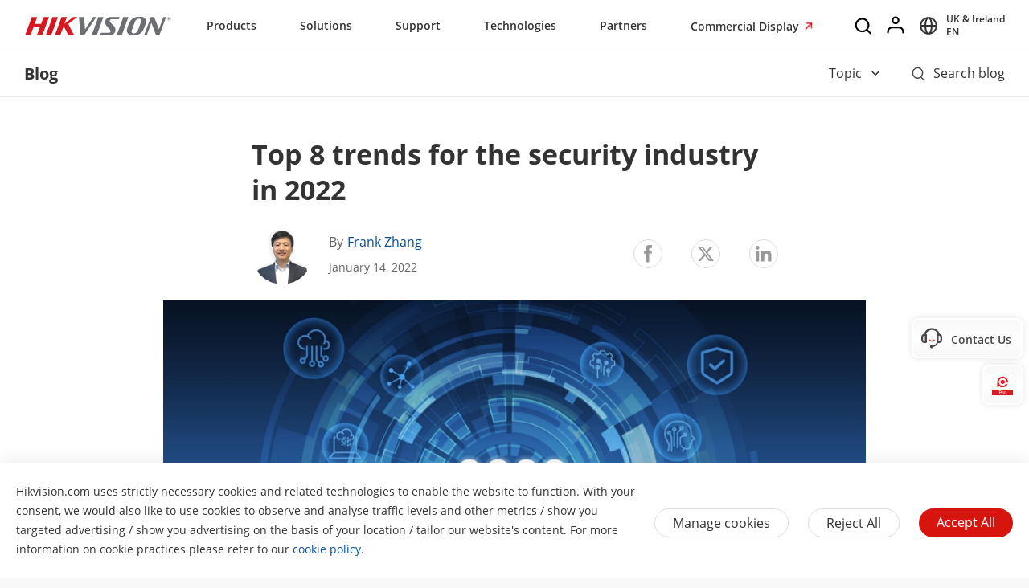

--- FILE ---
content_type: text/css;charset=utf-8
request_url: https://www.hikvision.com/etc.clientlibs/hiknow/clientlibs/clientlib-cannot-be-compressed.min.5aac0c5bdc51e3c11b3c9eb97f063f54.css
body_size: 25563
content:
.footer-body{width:100%;background:#505050}
.footer-body .footer-body-content{height:100%;margin:0 auto;padding:1px}
.footer-body .footer-body-content .footer-title{margin-top:33px;display:flex}
.footer-body .footer-body-content .footer-title svg{color:#fff;width:68px;height:18px;display:none}
.footer-body .footer-body-content .footer-title svg.default-footer-icon{width:137px;position:relative;left:-4px}
.hilook-page.rtl .footer-body .footer-body-content .footer-title{background-position:right}
.footer-body .footer-body-content .footer-navigation-body{display:flex;flex-wrap:wrap;justify-content:space-between;padding-bottom:33px;border-bottom:rgba(226,226,226,0.3) 1px solid}
.footer-body .footer-body-content .footer-navigation-body .footer-navigation-block{display:flex;flex-direction:column;margin-top:53px;margin-right:70px}
.footer-body .footer-body-content .footer-navigation-body .about-us-block{display:flex;flex-direction:column;margin-top:53px;margin-right:70px}
.footer-body .footer-body-content .footer-navigation-body .service-support-block{display:flex;flex-direction:column;margin-top:53px;margin-right:70px}
.footer-body .footer-body-content .footer-navigation-body .other-block{display:flex;flex-direction:column;margin-top:53px;margin-right:70px}
.footer-body .footer-body-content .footer-navigation-body .related-websites-block{display:flex;flex-direction:column;margin-top:53px;margin-right:70px}
.footer-body .footer-body-content .footer-navigation-body .contact-group{display:flex;flex-direction:column;margin-top:53px;list-style-type:none;padding:0}
.footer-body .footer-body-content .footer-navigation-body .contact-group .item{width:234px;padding:0 12px;border:1.5px solid rgba(153,153,153,1);border-radius:18px;font-size:14px;color:#ededed;line-height:36px;text-align:center}
@media only screen and (max-width:991px){.footer-body .footer-body-content .footer-navigation-body .contact-group .item{width:100%}
}
.footer-body .footer-body-content .footer-navigation-body .contact-group .item img{margin-right:5px}
.footer-body .footer-body-content .footer-navigation-body .contact-group .item:hover{text-decoration:none}
.footer-body .footer-body-content .footer-navigation-body .contact-group .item.hover-item:hover{background-color:rgba(255,255,255,0.10)}
.footer-body .footer-body-content .footer-navigation-body .contact-group .icon-contact-us{display:flex;margin-top:20px}
.footer-body .footer-body-content .footer-navigation-body .contact-group .icon-contact-us a:not(:nth-last-of-type(1)) .socail-item{margin-right:14px}
.footer-body .footer-body-content .footer-navigation-body .contact-group .icon-contact-us .socail-item{height:36px;width:36px;cursor:pointer;position:relative;border:1px solid #999;border-radius:50%;text-align:center;line-height:42px}
.footer-body .footer-body-content .footer-navigation-body .contact-group .icon-contact-us .socail-item svg{width:24px;height:24px;color:#eee}
.footer-body .footer-body-content .footer-navigation-body .contact-group .icon-contact-us .weixin-img .weixin-QR-code{position:absolute;width:146px;height:146px;background:url('../../../etc/clientlibs/it/resources/icons/hiknow2/weixin-qr.png');background-size:100% 100%;top:-158px;display:none;left:-55px;border:10px solid white;box-shadow:0 0 9px 0 rgba(0,0,0,0.21)}
.footer-body .footer-body-content .footer-navigation-body .contact-group .icon-contact-us .weixin-img .weixin-QR-code:after{position:absolute;content:'';width:0;height:0;border-left:3px solid transparent;border-right:3px solid transparent;border-top:10px solid white;bottom:-17px;left:50%;transform:translateX(-50%)}
.footer-body .footer-body-content .footer-navigation-body .contact-group .icon-contact-us .weibo-img .weibo-QR-code{position:absolute;width:146px;height:146px;background:url('../../../etc/clientlibs/it/resources/icons/hiknow2/weibo-qr.png');background-size:100% 100%;top:-158px;display:none;left:-55px;border:10px solid white;box-shadow:0 0 9px 0 rgba(0,0,0,0.21)}
.footer-body .footer-body-content .footer-navigation-body .contact-group .icon-contact-us .weibo-img .weibo-QR-code:after{position:absolute;content:'';width:0;height:0;border-left:3px solid transparent;border-right:3px solid transparent;border-top:10px solid white;bottom:-17px;left:50%;transform:translateX(-50%)}
.footer-body .footer-body-content .footer-navigation-body .contact-group .icon-contact-us .douyin-img{height:36px;width:36px;background:url('../../../etc/clientlibs/it/resources/icons/hiknow2/icon-douyin.png');cursor:pointer;position:relative}
.footer-body .footer-body-content .footer-navigation-body .contact-group .icon-contact-us .douyin-img:hover{background:url('../../../etc/clientlibs/it/resources/icons/hiknow2/icon-douyin-selected.png')}
.footer-body .footer-body-content .footer-navigation-body .contact-group .icon-contact-us .douyin-img .douyin-QR-code{position:absolute;width:146px;height:146px;background:url('../../../etc/clientlibs/it/resources/icons/hiknow2/douyin-qr.png');background-size:100% 100%;top:-158px;display:none;left:-55px;border:10px solid white;box-shadow:0 0 9px 0 rgba(0,0,0,0.21)}
.footer-body .footer-body-content .footer-navigation-body .contact-group .icon-contact-us .douyin-img .douyin-QR-code:after{position:absolute;content:'';width:0;height:0;border-left:3px solid transparent;border-right:3px solid transparent;border-top:10px solid white;bottom:-17px;left:50%;transform:translateX(-50%)}
.footer-body .footer-body-content .footer-navigation-body .contact-group .icon-contact-us .toutiao-img .toutiao-QR-code{position:absolute;width:146px;height:146px;background:url('../../../etc/clientlibs/it/resources/icons/hiknow2/toutiao-qr.png');background-size:100% 100%;top:-158px;display:none;left:-55px;border:10px solid white;box-shadow:0 0 9px 0 rgba(0,0,0,0.21)}
.footer-body .footer-body-content .footer-navigation-body .contact-group .icon-contact-us .toutiao-img .toutiao-QR-code:after{position:absolute;content:'';width:0;height:0;border-left:3px solid transparent;border-right:3px solid transparent;border-top:10px solid white;bottom:-17px;left:50%;transform:translateX(-50%)}
.footer-body .footer-body-content .footer-navigation-body .contact-group .icon-contact-us .baijia-img .baijia-QR-code{position:absolute;width:146px;height:146px;background:url('../../../etc/clientlibs/it/resources/icons/hiknow2/baijia-qr.png');background-size:100% 100%;top:-158px;display:none;left:-55px;border:10px solid white;box-shadow:0 0 9px 0 rgba(0,0,0,0.21)}
.footer-body .footer-body-content .footer-navigation-body .contact-group .icon-contact-us .baijia-img .baijia-QR-code:after{position:absolute;content:'';width:0;height:0;border-left:3px solid transparent;border-right:3px solid transparent;border-top:10px solid white;bottom:-17px;left:50%;transform:translateX(-50%)}
.footer-body .footer-body-content .footer-navigation-body .contact-group__items--dropdown-styled-select{background:url('../../../etc/clientlibs/it/resources/icons/hiknow2/icon-down-arrow@2x.png') no-repeat;background-position:86% 53%;background-size:12px 7px;width:128.6px;border-radius:15px;margin-bottom:15px;font-size:13;position:relative;border:0;appearance:none;-moz-apperance:none;-webkit-appearance:none;color:#9b9b9b;background-color:#848484;text-transform:capitalize;cursor:pointer}
.footer-body .footer-body-content .footer-navigation-body .contact-group__items--dropdown-styled-select:focus{outline:0;border:0}
.footer-body .footer-body-content .footer-navigation-body .contact-group__items--dropdown-styled-select::-ms-expand{display:none}
.footer-body .footer-body-content .footer-navigation-body .contact-group__items--dropdown-styled-select.bottom-rounded-border{border-bottom-left-radius:0;border-bottom-right-radius:0}
.footer-body .footer-body-content .footer-navigation-body .contact-group__items--dropdown-styled-select .selected-option-wrapper{display:flex;justify-content:space-between;align-items:center}
.footer-body .footer-body-content .footer-navigation-body .contact-group__items--dropdown-styled-select .selected-option-wrapper .selected-option{display:inline-block;margin-left:10px;margin-top:8px;margin-bottom:8px;font-size:13px;color:#ededed}
.footer-body .footer-body-content .footer-navigation-body .contact-group__items--dropdown-styled-select .selected-option-wrapper .dropdown-arrow{width:7.4px;height:3.5px;margin-right:13px}
.footer-body .footer-body-content .footer-navigation-body .contact-group__items--dropdown-styled-select .selected-option-wrapper .dropdown-arrow.rotate-up{transform:rotate(180deg)}
.footer-body .footer-body-content .footer-navigation-body .contact-group__items--dropdown-styled-select .dropdown{position:absolute;list-style-type:none;padding:0;background-color:#353434;width:8.0375rem;border-bottom-right-radius:15px;border-bottom-left-radius:15px;padding-bottom:13px;z-index:1;max-height:150px;overflow-y:auto}
.footer-body .footer-body-content .footer-navigation-body .contact-group__items--dropdown-styled-select .dropdown li{text-transform:capitalize;padding-top:10px;padding-bottom:10px;margin-left:10px;margin-right:10px;border-bottom:1px solid #464646;cursor:pointer;font-size:12px}
.footer-body .footer-body-content .footer-navigation-body .contact-group__items--dropdown-styled-select .dropdown li:last-child{border:0;padding-bottom:0;margin-bottom:0}
.footer-body .footer-body-content .footer-navigation-body .contact-group__items--dropdown-styled-select .dropdown li:first-child{border-top:1px solid #464646}
.footer-body .footer-body-content .footer-navigation-body .contact-group .address-wrapper{font-size:15px;width:240px;color:rgba(255,255,255,0.9)}
.footer-body .footer-body-content .footer-navigation-body .contact-group .address-wrapper .contact-group__items--bold{font-weight:bold}
.footer-body .footer-body-content .footer-navigation-body .contact-group .address-wrapper .contact-group__items--address{margin-top:22px;line-height:16.5px}
.footer-body .footer-body-content .footer-navigation-body .contact-group .address-wrapper .contact-group__items--contact-no{margin-top:22px;line-height:16.5px}
.footer-body .footer-body-content .footer-navigation-body .tilte{font-weight:bold;font-size:17px;color:rgba(255,255,255,0.9);line-height:18px;margin-bottom:17px}
.footer-body .footer-body-content .footer-navigation-body .item{font-size:15px;color:rgba(255,255,255,0.9);line-height:16.5px;margin-top:22px}
.footer-body .footer-body-content .footer-bottom-font{text-align:center;font-size:15px;color:rgba(255,255,255,0.9);margin-top:29px;margin-bottom:27px}
.footer-body .footer-body-content .footer-bottom-font p{display:inline;margin-bottom:0}
.footer-body .footer-body-content .footer-bottom-font a{font-size:15px;color:rgba(255,255,255,0.9);text-underline:none}
.footer-body .footer-body-content .footer-bottom-font a:hover{font-size:15px;color:rgba(255,255,255,0.9);text-decoration:none}
.add-pop-up-windows{position:fixed;width:100%;height:100%;left:0;top:0;background:rgba(0,0,0,0.5);filter:alpha(opacity=50);z-index:3;justify-content:center;align-items:center;flex-direction:column;display:none}
.add-pop-up-windows .mobile-qr-img{width:256px;height:256px;background-size:100% 100%}
.add-pop-up-windows .mobile-qr-font{font-size:14px;color:rgba(255,255,255,0.9);text-align:center;width:256px;margin-top:20px}
.footer-body .footer-body-content .footer-bottom-title{display:none}
@media only screen and (max-width:1000px) and (min-width:551px){.footer-body .footer-body-content .footer-navigation-body .contact-group{text-align:left;flex:1}
}
@media only screen and (max-width:991px){.footer-body .footer-body-content{width:100%;padding:0}
.footer-body .footer-body-content .footer-bottom-font p{display:block}
.footer-body .footer-body-content .footer-bottom-font p a{font-size:12px}
.footer-body .footer-body-content .footer-title{display:none}
.footer-body .footer-body-content .footer-navigation-body{padding-bottom:60px;position:relative}
.footer-body .footer-body-content .footer-navigation-body .footer-navigation-block{margin-right:0;width:33.3%;margin-top:23px}
.footer-body .footer-body-content .footer-navigation-body .about-us-block{margin-right:0;width:33.3%;margin-top:23px}
.footer-body .footer-body-content .footer-navigation-body .service-support-block{margin-right:0;width:33.3%;margin-top:23px}
.footer-body .footer-body-content .footer-navigation-body .other-block{margin-right:0;margin-top:23px;width:33.3%}
.footer-body .footer-body-content .footer-navigation-body .related-websites-block{margin-right:0;width:100%;margin-top:31px}
.footer-body .footer-body-content .footer-navigation-body .contact-group{text-align:left;flex:1;width:200px;position:relative;height:56px;font-size:12px;margin-top:10px}
.footer-body .footer-body-content .footer-navigation-body .contact-group .contact-group__items--dropdown{margin-top:16px}
.footer-body .footer-body-content .footer-navigation-body .contact-group .icon-contact-us{position:absolute;left:50%;bottom:-78px;transform:translateX(-50%);width:100%;padding-top:15px;justify-content:center;padding-bottom:15px;border-top:1px solid rgba(255,255,255,0.2)}
.footer-body .footer-body-content .footer-navigation-body .contact-group .icon-contact-us .socail-item:not(.last){margin-right:21px}
.footer-body .footer-body-content .footer-navigation-body .contact-group .icon-contact-us .socail-item{height:30px;width:30px;line-height:36px}
.footer-body .footer-body-content .footer-navigation-body .contact-group .icon-contact-us .socail-item svg{width:21px;height:21px}
.footer-body .footer-body-content .footer-navigation-body .contact-group .icon-contact-us .douyin-img{height:30px;width:30px;background-size:contain}
.footer-body .footer-body-content .footer-navigation-body .contact-group .icon-contact-us .douyin-img:hover{background:url('../../../etc/clientlibs/it/resources/icons/hiknow2/icon-douyin-selected.png');background-size:contain}
.footer-body .footer-body-content .footer-navigation-body .contact-group .address-wrapper{width:auto}
.footer-body .footer-body-content .footer-navigation-body .contact-group .address-wrapper .address{font-size:14px}
.footer-body .footer-body-content .footer-navigation-body .contact-group .address-wrapper .contact-group__items--address{margin-top:8px;line-height:16.5px}
.footer-body .footer-body-content .footer-navigation-body .contact-group .address-wrapper .contact-group__items--contact-no{margin-top:8px}
.footer-body .footer-body-content .footer-navigation-body .tilte{font-size:15px;margin-bottom:4px}
.footer-body .footer-body-content .footer-navigation-body .item{font-size:14px;margin-top:16px}
.footer-body .footer-body-content .footer-bottom-font{margin:0 auto;font-size:12px;color:rgba(255,255,255,0.9);letter-spacing:0;line-height:22px}
.footer-body .footer-body-content .footer-bottom-title{display:block;margin:16px auto 12px auto;text-align:center}
.footer-body .footer-body-content .footer-bottom-title svg{display:none;width:330px}
.hilook-page .footer-body .footer-body-content .footer-bottom-title svg{width:68px;height:18px}
}
@media(min-width:991px){.footer-body .footer-body-content .footer-navigation-body .contact-group .icon-contact-us .socail-item:hover{border:1px solid #fff}
.footer-body .footer-body-content .footer-navigation-body .contact-group .icon-contact-us .socail-item:hover svg{color:#fff}
}
.hiknow-footer{color:#fff;min-height:30rem;position:relative;z-index:9}
.footer-icon-wrapper{text-align:right}
.hiknow-footer.bg-black{background-color:#000}
.hiknow-footer.bg-white{background-color:#fff}
.hiknow-footer .footer-top{padding-top:3.3125rem;margin:0 auto}
.hiknow-footer .email{font-size:1.875rem;color:#9b9b9b;font-weight:300;font-style:normal;line-height:1.37;letter-spacing:normal;text-align:left}
.hiknow-footer .email a{color:#9b9b9b;text-decoration:none}
.hiknow-footer .email a:hover{color:#9b9b9b;text-underline:none}
.hiknow-footer .email a:active{color:#9b9b9b;text-decoration:none}
.hiknow-footer .share-icons{text-align:right;list-style-type:none;display:inline-block;margin-right:15px}
.hiknow-footer .share-icons li{display:inline-block;margin-right:18px}
.hiknow-footer .share-icons{width:1.875rem;height:1.875rem}
.hiknow-footer .footer-middle{padding-top:2.5rem;padding-bottom:.9375rem;margin:0 auto}
.hiknow-footer .common-heading{font-size:1rem;padding-bottom:.625rem;color:#c7c7c7;font-weight:600;font-style:normal;line-height:1.38;text-align:left}
.hiknow-footer .partner-group-link{color:#fff}
.hiknow-footer .partner-group-link:hover{color:#fff;text-decoration:none}
.hiknow-footer .partner-group,.hiknow-footer .support-group,.hiknow-footer .corporate-group,.hiknow-footer .services-group,.hiknow-footer .contact-group{list-style-type:none;padding:0}
.hiknow-footer .common-footer-links{font-size:.75rem;line-height:1.08;letter-spacing:normal;text-transform:capitalize;color:#9b9b9b}
.hiknow-footer .common-footer-links:hover{text-decoration:none;color:#9b9b9b}
.hiknow-footer .link-text{cursor:pointer;margin:0;padding:0}
.hiknow-footer .contact-group{text-transform:capitalize}
.hiknow-footer .contact-group__items--dropdown-styled-select{width:8.0375rem;margin-bottom:.9375rem;font-size:.8125rem;border-radius:.9375rem;position:relative;border:0;appearance:none;-moz-apperance:none;-webkit-appearance:none;color:#9b9b9b;background-color:#353434;text-transform:capitalize;cursor:pointer}
.hiknow-footer .contact-group__items--dropdown-styled-select:focus{outline:0;border:0}
.hiknow-footer .contact-group__items--dropdown-styled-select::-ms-expand{display:none}
.hiknow-footer .contact-group__items--dropdown-styled-select.bottom-rounded-border{border-bottom-left-radius:0;border-bottom-right-radius:0}
.hiknow-footer .contact-group__items--dropdown-styled-select .selected-option-wrapper{display:flex;justify-content:space-between;align-items:center}
.hiknow-footer .contact-group__items--dropdown-styled-select .selected-option-wrapper .selected-option{display:inline-block;margin-left:.625rem;margin-top:.5rem;margin-bottom:.5rem;text-overflow:ellipsis;white-space:nowrap;overflow:hidden}
.hiknow-footer .contact-group__items--dropdown-styled-select .selected-option-wrapper .dropdown-arrow{width:.4625rem;height:.21875rem;margin-right:.8125rem}
.hiknow-footer .contact-group__items--dropdown-styled-select .selected-option-wrapper .dropdown-arrow.rotate-up{transform:rotate(180deg)}
.hiknow-footer .contact-group__items--dropdown-styled-select .dropdown{position:absolute;list-style-type:none;padding:0;background-color:#353434;width:8.0375rem;border-bottom-right-radius:.9375rem;border-bottom-left-radius:.9375rem;padding-bottom:.8125rem;max-height:198px;scroll-behavior:auto;overflow-y:scroll;overflow-x:hidden;z-index:1}
.hiknow-footer .contact-group__items--dropdown-styled-select .dropdown ul::-webkit-scrollbar{width:10px}
.hiknow-footer .contact-group__items--dropdown-styled-select .dropdown li{text-transform:capitalize;padding-top:.625rem;padding-bottom:.625rem;margin-left:.625rem;margin-right:.625rem;border-bottom:1px solid #464646;cursor:pointer}
.hiknow-footer .contact-group__items--dropdown-styled-select .dropdown li:last-child{border:0;padding-bottom:0;margin-bottom:0}
.hiknow-footer .contact-group__items--dropdown-styled-select .dropdown li:first-child{border-top:1px solid #464646}
.hiknow-footer .contact-group__items--bold{font-size:.875rem;padding-bottom:.875rem;font-weight:600;line-height:1.36;letter-spacing:normal;color:#c7c7c7}
.hiknow-footer .contact-group__items--address{font-size:.8125rem;padding-bottom:.875rem;line-height:1.08;color:#9b9b9b}
.hiknow-footer .contact-group__items--contact-no{font-size:.8125rem;padding-bottom:.875rem;line-height:1.08;color:#9b9b9b}
.hiknow-footer .footer-bottom{border-top:#464646 1px solid;padding-top:.8125rem}
.hiknow-footer .footer-bottom .logo{width:6.1875rem;height:auto}
.hiknow-footer .copyright{font-size:.8125rem;padding-top:.5625rem;color:#9b9b9b;font-weight:normal;font-style:normal;font-stretch:normal;line-height:1.42;letter-spacing:normal;text-transform:capitalize}
.hiknow-footer .footer-bottom a{color:#fff}
@media only screen and (max-width:767.98px){.hiknow-footer .email,.hiknow-footer .share-icons{text-align:center}
.hiknow-footer .footer-icon-wrapper{padding:1.1875rem 0 0}
.hiknow-footer .contact-group__items--bold{margin-right:0}
.hiknow-footer .contact-group__items--address{font-size:.75rem;line-height:1.42}
.hiknow-footer .copyright{font-size:.625rem}
.hiknow-footer .link-align-top{padding-top:.3125rem;line-height:.875rem}
.hiknow-footer .link-align-middle{padding-top:.75rem;padding-bottom:.75rem;line-height:.875rem}
.hiknow-footer .link-align-bottom{line-height:.875rem}
.hiknow-footer .services-group{padding-top:1.5625rem}
.hiknow-footer .contact-group{padding-top:1.5625rem}
.hiknow-footer .service-aligned{display:flex;justify-content:space-around}
}
@media only screen and (min-width:768px){.hiknow-footer .footer-top{padding-left:0rem;padding-right:0rem;margin:0 auto}
.hiknow-footer .footer-middle{padding-left:0rem;padding-right:0rem}
.hiknow-footer .footer-middle .col-md-2{-ms-flex:1;flex:1;max-width:100%}
.hiknow-footer .footer-middle .col-md-3{-ms-flex:1;flex:1;max-width:25%}
}
@media only screen and (min-width:992px){.hiknow-footer .footer-top{padding-left:3rem;padding-right:2.125rem;max-width:81.875rem}
.hiknow-footer .footer-middle{padding-left:3.125rem;padding-right:4.0625rem;max-width:81.875rem}
}
.hiknow-footer .qrcode-display{width:87px;height:auto}
.hiknow-footer .qrcode-out{position:absolute;top:40px}
.hiknow-footer .wechat-in{display:inline-block}
.hiknow-footer .share-icons__wechat{width:47px;height:auto}
.hiknow-footer .wechat-hover{display:inline-flex;vertical-align:middle}
.rtl .hiknow-footer{direction:rtl}
.rtl .hiknow-footer .email{text-align:right}
.rtl .footer-icon-wrapper{text-align:left}
.rtl .hiknow-footer .contact-group__items--dropdown-styled-select .selected-option-wrapper .dropdown-arrow{margin-left:.8125rem;margin-right:0}
.rtl .hiknow-footer .contact-group__items--dropdown-styled-select .selected-option-wrapper .selected-option{margin-right:.625rem}
.rtl .hiknow-footer .partner-group,.rtl .hiknow-footer .support-group,.rtl .hiknow-footer .corporate-group,.rtl .hiknow-footer .services-group,.rtl .hiknow-footer .contact-group{text-align:right}
.rtl .hiknow-footer .common-heading{text-align:right}
.rtl .hiknow-footer .footer-bottom{direction:rtl}
.result-grid-layout4-wrapper{position:relative}
.sum-of-products{display:none;font-size:20px;color:#333;letter-spacing:0;font-weight:400;line-height:27px;margin-bottom:14px}
.sum-of-products.active{display:block}
.product-loading{position:absolute;top:50%;left:50%;transform:translate(-50%,-50%);display:none}
.search-list-comp{display:flex;min-height:298px;padding:20px 30px;max-width:1370px;float:none !important;margin:0 auto;position:relative;background-color:#fff}
.search-list-comp.sticky{flex-direction:row-reverse}
.search-list .product-view-more{display:none}
.search-list .advanced-filter-wrapper{flex:0 0 27%;width:27%;padding-right:30px}
.search-list .advanced-filter-wrapper::-webkit-scrollbar{display:none}
.search-list .advanced-fixed-height{max-height:calc(100vh - 161px);overflow-y:auto;scrollbar-width:none;-ms-overflow-style:none}
.search-list .advanced-fixed-height::-webkit-scrollbar{display:none}
.search-list-comp.sticky .advanced-filter-wrapper{position:fixed;top:20px;left:30px;width:calc( 30% - 16px )}
.search-list .result-grid-layout4-wrapper{background-color:transparent;flex:0 0 73%;width:73%;padding:0}
.search-list .product-blank-page{display:none;text-align:center}
.search-list .product-blank-page.active{display:block}
.search-list .product-blank-page .product-blank-img{background:center / cover no-repeat url('../../../etc/clientlibs/it/resources/icons/icon-search-no-result.png');width:332px;height:332px;margin:0 auto}
.search-list .product-blank-page .product-blank-title{font-size:16px;color:#333;text-align:center;font-weight:900;margin-bottom:16px;font-family:OpenSansBold}
.hilook-page .search-list .product-blank-page .product-blank-title{font-family:'TStarHeavy'}
.search-list .product-blank-page .product-blank-tip{color:#666;font-family:OpenSans;font-weight:normal;font-size:16px}
.hilook-page .search-list .product-blank-page .product-blank-tip{font-family:'TStarRegular'}
.search-list .advanced-filter-inner{width:100%}
.search-list .advanced-filter-inner .filter-container{width:100%;background-color:#fff;padding:0 20px 30px 0}
.search-list .advanced-filter-inner .filter-container .advanced-filter-search-section{border-top:1px solid #eaeaea;padding:20px 0 4px}
.search-list .advanced-filter-inner .filter-container .advanced-filter-search-section .product-list-search{border:1px solid #d6d6d6;border-radius:15px;overflow:hidden;padding-right:30px;position:relative}
.search-list .advanced-filter-inner .filter-container .advanced-filter-search-section .product-list-search.input-focus{border:1px solid #666}
.search-list .advanced-filter-inner .filter-container .advanced-filter-search-section .product-list-search:hover{border:1px solid #666}
.search-list .advanced-filter-inner .filter-container .advanced-filter-search-section .product-list-search .product-search-btn{cursor:pointer;background-image:url('../../../etc/clientlibs/it/resources/icons/search-list-zoom-icon.svg');background-position:center;background-size:contain;background-repeat:no-repeat;height:100%;width:15px;position:absolute;right:12px;top:0;z-index:10}
.search-list .advanced-filter-inner .filter-container .advanced-filter-search-section .product-search{border:0;width:100%;font-size:14px;padding:5px 12px;outline:0}
.search-list .advanced-filter-inner .filter-container .advanced-filter-search-section .product-search::placeholder{color:#999}
.search-list .advanced-filter-inner .filter-container .advanced-filter-search-section .product-search::-webkit-input-placeholder{color:#999}
.search-list .advanced-filter-inner .filter-container .advanced-filter-search-section .product-search::-moz-placeholder{color:#999}
.search-list .advanced-filter-inner .filter-container .advanced-filter-search-section .product-search:-ms-input-placeholder{color:#999}
.rtl .search-list .advanced-filter-inner .filter-container .advanced-filter-search-section .product-list-search{padding-right:0;padding-left:30px;direction:ltr}
.search-list .advanced-filter-inner .filter-container .filter-header{display:flex;justify-content:space-between;align-items:center;font-family:'OpenSansSemiBold';font-size:24px;color:#333;line-height:33px;padding-bottom:20px;letter-spacing:0;font-weight:600}
body.th-font .search-list .advanced-filter-inner .filter-container .filter-header{font-family:'Prompt-Light'}
.hilook-page .search-list .advanced-filter-inner .filter-container .filter-header{font-family:'TStarBold'}
.search-list .advanced-filter-inner .filter-container .filter-card{border:0;border-radius:0;background-color:#fff;border-bottom:1px solid #eaeaea}
.search-list .advanced-filter-inner .filter-container .filter-card .filter-card-header{background-color:#fff;margin-left:0;padding:16px 0;font-size:1rem;border:0;cursor:pointer}
.search-list .advanced-filter-inner .seriesFilterCont.only-one-option-wrapper{flex-direction:row;display:flex;justify-content:space-between;flex-wrap:wrap}
.search-list .advanced-filter-inner .seriesFilterCont.only-one-option-wrapper .filter-card-header{display:inline-block}
.search-list .advanced-filter-inner .seriesFilterCont.only-one-option-wrapper .only-one-option{padding-top:8px;padding-right:10px;display:block}
.search-list .advanced-filter-inner .seriesFilterCont.only-one-option-wrapper .only-one-option .checkbox-left li:first-child{display:none}
.search-list .advanced-filter-inner .seriesFilterCont.only-one-option-wrapper .filter-card-header .triangle-indicator{display:none}
.search-list .advanced-filter-inner .filter-container .filter-card .filter-card-header .card-link{font-family:OpenSansSemiBold;font-size:16px;color:#505050;letter-spacing:0;font-weight:600}
.hilook-page .search-list .advanced-filter-inner .filter-container .filter-card .filter-card-header .card-link{font-family:'TStarBold'}
.search-list .advanced-filter-inner .filter-container .filter-card.seriesFilterCont .filter-card-header{cursor:pointer}
.search-list .advanced-filter-inner .filter-container .filter-card .filter-card-header:hover{font-weight:600}
.search-list .advanced-filter-inner .filter-container .filter-card .filter-card-header:active{font-weight:600}
.search-list .advanced-filter-inner .filter-container .filter-card .filter-card-header .triangle-indicator{content:"";width:12px;height:2px;position:absolute;background:center / contain no-repeat url('../../../etc/clientlibs/it/resources/icons/icon-close-black.svg');transition:all .5s ease-in;right:8px;top:15px}
.search-list .advanced-filter-inner .filter-container .filter-card .filter-card-header .triangle-indicator.active{background-image:url('../../../etc/clientlibs/it/resources/icons/icon-close-red.svg')}
.search-list .advanced-filter-inner .filter-container .filter-card .filter-card-header.collapsed .triangle-indicator{transform:rotate(90deg);height:12px;top:10px;background-image:url('../../../etc/clientlibs/it/resources/icons/icon-open-black.svg')}
.search-list .advanced-filter-inner .filter-container .filter-card .filter-card-header.collapsed .triangle-indicator.active{background-image:url('../../../etc/clientlibs/it/resources/icons/icon-open-red.svg')}
.search-list .advanced-filter-inner .filter-container .filter-card .checkbox-left{list-style-type:none;padding-left:0;font-size:16px}
.search-list .advanced-filter-inner .filter-container .filter-card .checkbox-left label{flex:1;padding-left:12px;line-height:19px;font-size:14px;letter-spacing:0;font-weight:400;margin-bottom:0;color:#333;word-break:break-word;cursor:pointer}
.search-list .advanced-filter-inner .filter-container .filter-card input[type=checkbox],.search-list .advanced-filter-inner .filter-container .filter-card input[type=radio]{position:relative;width:16px;cursor:pointer}
.search-list .advanced-filter-inner .filter-container .filter-card input[type=checkbox]:focus-visible,.search-list .advanced-filter-inner .filter-container .filter-card input[type=radio]:focus-visible{outline:auto}
.search-list .advanced-filter-inner .filter-container .filter-card input[type=checkbox]:after,.search-list .advanced-filter-inner .filter-container .filter-card input[type=radio]:after{position:absolute;width:16px;height:16px;top:0;left:0;content:" ";background-color:#fff;display:inline-block;visibility:visible;border-radius:2px;border:1px solid #666}
.search-list .advanced-filter-inner .filter-container .filter-card input[type=checkbox]:hover:after,.search-list .advanced-filter-inner .filter-container .filter-card input[type=radio]:hover:after{border-color:#d7150e}
.search-list .advanced-filter-inner .filter-container .filter-card input[type=radio]:after{border-radius:8px}
.search-list .advanced-filter-inner .filter-container .filter-card input[type=radio]:checked:before{content:"";display:block;position:absolute;background:center / contain no-repeat url('../../../etc/clientlibs/it/resources/icons/icon-radio-checked.svg');border-radius:5px;width:16px;height:16px;z-index:1}
.search-list .advanced-filter-inner .filter-container .filter-card input[type=checkbox]:checked:after{background-color:#d7150e;background-image:url('../../../etc/clientlibs/it/resources/icons/icon-check-box-checked.svg');background-size:cover;border:0}
.search-list .advanced-filter-inner .filter-container .filter-card .checkbox-left .filter-tip{background-position:center;background-size:contain;background-repeat:no-repeat;display:inline-block;min-width:15px;width:15px;height:24px;line-height:24px;margin:0 8px;color:transparent;user-select:none;position:relative}
.search-list .advanced-filter-inner .filter-container .filter-card .checkbox-left .tip-text{position:absolute;white-space:nowrap;background-color:#fff;color:#333;font-size:12px;border:1px solid rgba(0,0,0,0.11);box-shadow:0 0 7px 0 rgba(0,0,0,0.14);padding:2px 10px;left:50%;transform:translateX(-50%);bottom:calc(100% + 5px)}
.search-list .advanced-filter-inner .filter-container .filter-card .checkbox-left .tip-text::before{box-shadow:-1px 1px 3px -2px;content:'';height:8px;width:8px;position:absolute;left:calc(50% - 4px);bottom:-5px;border-left:1px solid rgba(0,0,0,0.15);border-bottom:1px solid rgba(0,0,0,0.15);background-color:#fff;transform:rotate(-45deg)}
.search-list .advanced-filter-inner .filter-container .filter-card .card-body{padding:0 0 4px}
.search-list .advanced-filter-inner .filter-container .filter-card .card-body ul{margin-bottom:0}
.search-list .advanced-filter-inner .category-dropdown-wrapper{width:150px;height:31px;border-radius:15px;border:solid 1px #ddd;display:inline-block;position:relative;vertical-align:middle;cursor:pointer;float:right}
.search-list .advanced-filter-inner .category-dropdown-wrapper.remove-border{border-bottom-left-radius:0;border-bottom-right-radius:0;border-bottom:0;border-color:#666}
.search-list .advanced-filter-inner .category-dropdown-wrapper .selected-option-wrapper{width:126px;text-align:left;padding-left:.75rem}
.search-list .advanced-filter-inner .category-dropdown-wrapper .selected-option-wrapper .arrow-icon{width:0;height:0;border-left:5px solid transparent;border-right:5px solid transparent;border-top:6px solid #999;display:inline-block;position:absolute;top:12px;right:.8125rem;transition:all .25s ease-in}
.search-list .advanced-filter-inner .category-dropdown-wrapper .selected-option-wrapper .arrow-icon.arrow-up{border-left:5px solid transparent;border-right:5px solid transparent;border-bottom:6px solid #999;border-top:0}
.search-list .advanced-filter-inner .category-dropdown-wrapper .selected-option-wrapper .selected-option{font-size:12px;line-height:19px;text-align:left;color:#333;padding:5px 0;display:inline-block;text-overflow:ellipsis;overflow:hidden;white-space:nowrap;text-transform:capitalize;width:100%;border:0;outline:0}
.search-list .advanced-filter-inner .category-dropdown-wrapper.disabled{cursor:default}
.search-list .advanced-filter-inner .category-dropdown-wrapper .selected-option-wrapper .disabled{cursor:default}
.search-list .advanced-filter-inner .category-dropdown-wrapper .category-dropdown{display:none;width:150px;max-height:10rem;min-height:.875rem;overflow-y:auto;border:1px solid #ddd;border-radius:15px;background-color:#fff;list-style-type:none;position:absolute;padding:0;margin:0;z-index:10;top:28px;left:-1px;color:#505050}
.search-list .advanced-filter-inner .category-dropdown-wrapper .category-dropdown.show{display:block}
.search-list .advanced-filter-inner .category-dropdown-wrapper .category-dropdown.remove-border{border-top-left-radius:0;border-top-right-radius:0;border-top:0;border-color:#666}
.search-list .advanced-filter-inner .category-dropdown-wrapper .category-dropdown label{margin-left:10px;cursor:pointer}
.search-list .advanced-filter-inner .category-dropdown-wrapper .category-dropdown li{padding:5px 10px;text-align:left;text-transform:capitalize;font-size:12px;font-weight:400}
.search-list .advanced-filter-inner .category-dropdown-wrapper .category-dropdown li:hover{background-color:#f2f2f2}
.search-list .advanced-filter-search-wrapper-mobile{display:none}
.search-list .tagContainer{padding:.5rem 0}
.search-list .tagContainer .btn-products{padding-top:.03125rem;padding-right:.325rem;padding-bottom:.03125rem;height:auto;border-radius:1.5625rem;border:1px solid #737373;background-color:transparent;margin-left:.8125rem;font-size:.75rem;font-weight:600;outline:0;color:#737373;text-transform:uppercase}
.search-list .tagContainer .btn-products .close-btn{width:.75rem;height:auto;vertical-align:middle;margin-bottom:.0625rem}
.search-list.blocker{position:fixed;top:0;right:0;bottom:0;left:0;width:100%;height:100%;overflow:auto;z-index:10100;box-sizing:border-box;background-color:rgba(0,0,0,0.4);text-align:center}
.search-list .advanced-filter-inner .filter-container .filter-card .card-body ul li{display:flex;flex-direction:row;align-items:baseline;cursor:pointer;margin-bottom:12px}
.search-list .advanced-filter-inner .filter-container .filter-card .card-body ul li input[type="radio"]{flex-shrink:0}
.search-list .advanced-filter-inner .filter-container .filter-card .card-body ul li input[type="checkbox"]{flex-shrink:0}
.advanced-filter-inner.aem_modal{padding-left:0;padding-right:0}
body.modal_fix{overflow:hidden;position:fixed}
.result_info_wrapper .tag{position:absolute;font-size:14px;font-style:oblique;color:#d7150e;left:16px;top:16px;line-height:1;font-family:OpenSansBold}
.hilook-page .result_info_wrapper .tag{font-family:'TStarHeavy'}
.result_info_wrapper .tag-container{position:absolute;left:16px;top:21px;display:flex;flex-wrap:wrap}
.result_info_wrapper .tag-container .tag{position:relative;left:0;top:0;margin-right:10px}
.result_info_wrapper .tag-container .tag:last-child{margin-right:0}
.result_info_wrapper .tag-container .tag-hot{color:#ff9000}
.result_info_wrapper .tag.tag-eol{color:#999;font-size:12px;top:10px;left:10px}
.result_info_wrapper .tag-replacementInsteadOfRepair{position:absolute;top:10px;right:10px;width:36px;height:36px;background:url("../../../etc/clientlibs/it/resources/icons/replacementInsteadOfRepairMark.svg") center no-repeat;background-size:100% 100%;cursor:default;z-index:21}
.result_info_wrapper .tag-fiveYearWarranty{position:absolute;top:10px;right:10px;width:31px;height:36px;background:url("../../../etc/clientlibs/it/resources/icons/fiveYearWarranty.svg") center no-repeat;background-size:100% 100%;z-index:21}
.result_info_wrapper .tag-fiveYearWarranty.twoTags{right:56px}
.result_info_wrapper .tag-amsStock{position:absolute;top:19px;right:13px;width:70px;height:23px;background:url("../../../etc/clientlibs/it/resources/icons/amsStockMark.svg") center no-repeat;background-size:100% 100%;cursor:default;z-index:21}
.result_info_wrapper .tag-replacementInsteadOfRepair .fiveYearWarranty_tip,.result_info_wrapper .tag-fiveYearWarranty .fiveYearWarranty_tip,.result_info_wrapper .tag-amsStock .fiveYearWarranty_tip{position:absolute;background-color:#333;border-radius:8px;font-size:12px;line-height:16px;font-weight:400;color:#fff;white-space:nowrap;padding:5px 12px;top:40px;left:50%;transform:translateX(-50%);z-index:21}
.result_info_wrapper .tag-replacementInsteadOfRepair .fiveYearWarranty_tip.fiveYearWarranty_tip_right,.result_info_wrapper .tag-fiveYearWarranty .fiveYearWarranty_tip.fiveYearWarranty_tip_right,.result_info_wrapper .tag-amsStock .fiveYearWarranty_tip.fiveYearWarranty_tip_right{left:auto;transform:none;right:0}
.result_info_wrapper .tag-fiveYearWarranty .fiveYearWarranty_tip{top:42px}
.result_info_wrapper .tag-amsStock .fiveYearWarranty_tip{top:29px}
.result_info_wrapper .tag-replacementInsteadOfRepair .fiveYearWarranty_tip span::before,.result_info_wrapper .tag-fiveYearWarranty .fiveYearWarranty_tip span::before,.result_info_wrapper .tag-amsStock .fiveYearWarranty_tip span::before{content:'';top:-6px;left:50%;transform:translateX(-50%);position:absolute;width:0;height:0;border-left:4px solid transparent;border-right:4px solid transparent;border-bottom:6px solid #000}
.result_info_wrapper .tag-replacementInsteadOfRepair .fiveYearWarranty_tip.fiveYearWarranty_tip_right span::before,.result_info_wrapper .tag-fiveYearWarranty .fiveYearWarranty_tip.fiveYearWarranty_tip_right span::before,.result_info_wrapper .tag-amsStock .fiveYearWarranty_tip.fiveYearWarranty_tip_right span::before{left:auto;transform:translateX(50%);right:16px}
.result_info_wrapper .tag-fiveYearWarranty .fiveYearWarranty_tip.fiveYearWarranty_tip_right span::before{left:auto;transform:translateX(50%);right:15px}
.result_info_wrapper .tag-amsStock .fiveYearWarranty_tip.fiveYearWarranty_tip_right span::before{left:auto;transform:translateX(50%);right:35px}
.result_info_wrapper .tag.tag-cn{font-style:normal;text-shadow:none;left:12px;top:12px;line-height:20px;padding-left:24px;font-weight:600}
.result_info_wrapper .tag.tag-cn::before{content:'';position:absolute;top:0;left:0;width:20px;height:17px;background:center / contain no-repeat}
.result_info_wrapper .tag.tag-cn.recommend{color:#ff8723}
.result_info_wrapper .tag.tag-cn.recommend::before{background-image:url("../../../etc/clientlibs/it/resources/icons/icon-recommend.svg")}
.result_info_wrapper .tag.tag-cn.hot::before{background-image:url("../../../etc/clientlibs/it/resources/icons/icon-hot.svg")}
.result_info_wrapper .EOL{position:absolute;padding:.125rem .625rem;font-size:13px;font-weight:600;line-height:1.38;text-align:center;color:#2b2b2b;background-color:#d4d4d4;left:0;top:0;opacity:1;transition:all .25s ease-in;border-top-left-radius:.3125rem}
.search-list .result_info_wrapper .guarantee-icon{background-position:center;background-repeat:no-repeat;background-size:contain;height:36px;right:16px;top:16px;width:36px;position:absolute}
.search-list .advanced-filter-inner .filter-container .filter-header .advanced-filter-reset{display:inline-block;border:1px solid rgba(221,221,221,1);border-radius:12px;padding:2px 16px 2px 15px;background-color:transparent;color:#505050;font-size:14px;font-weight:500;outline:0;letter-spacing:0;line-height:20px;height:24px}
.search-list .advanced-filter-inner .filter-container .filter-header .advanced-filter-submit{display:none}
.search-list .advanced-filter-inner .filter-container .filter-header .advanced-filter-reset:hover{background-color:#d7150e;color:#fff;border:0}
.search-list .advanced-filter-inner .filter-container .filter-header .advanced-filter-reset:focus-visible{outline:auto}
.search-list .result-grid-layout4-wrapper .layout4-wrapper{display:flex;flex-wrap:wrap;margin-left:0;margin-bottom:5px}
.search-list .result-grid-layout4-wrapper .layout4-wrapper .layout4-content-wrapper{width:calc(33.33% - 16.67px);flex-grow:0;flex-shrink:0;flex-basis:calc(33.33% - 16.67px);margin-bottom:25px;margin-right:0;border-radius:0}
.search-list .result-grid-layout4-wrapper .layout4-wrapper .layout4-content-wrapper:not(:nth-child(3n+3)){margin-right:25px}
.search-list-comp .layout4-wrapper .layout4-content-wrapper:last-child{margin-bottom:25px !important}
.search-list .result-grid-layout4-wrapper .layout4-wrapper .layout4-content-wrapper .layout-image-text-wrapper{display:block;height:308px;padding:46px 16px 50px 16px;border:1px solid rgba(234,234,234,1)}
.search-list .result-grid-layout4-wrapper .layout4-wrapper.for-eol .layout4-content-wrapper .layout-image-text-wrapper{height:278px;padding-bottom:20px}
.search-list .btn-details-link{width:100%;height:100%}
.search-list .btn-details-link:hover{text-decoration:none}
.search-list .result-grid-layout4-wrapper .layout4-wrapper .layout4-content-wrapper .layout-image-text-wrapper:hover{box-shadow:0 0 20px 0 rgba(156,149,149,0.12);border-radius:0;background-color:transparent}
.search-list .result-grid-layout4-wrapper .layout4-wrapper .layout4-content-wrapper .add-to-compare input[type="checkbox"]{cursor:pointer;margin-right:6px;width:16px;height:16px;top:4px}
.search-list .result-grid-layout4-wrapper .layout4-wrapper .layout4-content-wrapper .add-to-compare input[type="checkbox"]:focus-visible{outline:auto}
.search-list .result-grid-layout4-wrapper .layout4-wrapper .layout4-content-wrapper .add-to-compare input[type="checkbox"]:checked{background-color:#d7150e;background-image:url('../../../etc/clientlibs/it/resources/icons/icon-check-box-checked.svg');background-size:cover}
.search-list .result-grid-layout4-wrapper .layout4-wrapper .layout4-content-wrapper .add-to-compare input[type="checkbox"]:checked:after{border:0}
.search-list .result-grid-layout4-wrapper .layout4-wrapper .layout4-content-wrapper .add-to-compare input[type="checkbox"]:after{border-color:#666}
.search-list .result-grid-layout4-wrapper .layout4-wrapper .layout4-content-wrapper .layout-image-text-wrapper:hover .result_info_text,.search-list .result-grid-layout4-wrapper .layout4-wrapper .layout4-content-wrapper .layout-image-text-wrapper:hover .result_info_more-text,.search-list .result-grid-layout4-wrapper .layout4-wrapper .layout4-content-wrapper .layout-image-text-wrapper:hover .compare-label{color:#333}
.search-list .result-grid-layout4-wrapper .layout4-wrapper .layout4-content-wrapper .add-to-compare input[type="checkbox"]:hover:after{border-color:#d7150e}
.search-list .result-grid-layout4-wrapper .layout4-wrapper .layout4-content-wrapper .layout-image-text-wrapper .layout4__image{width:100%;height:100px;margin:0 auto 30px;position:relative}
.search-list .result-grid-layout4-wrapper .layout4-wrapper .layout4-content-wrapper .layout-image-text-wrapper .result_info_wrapper{width:100%;line-height:22px}
.search-list .result-grid-layout4-wrapper .layout4-wrapper .result_info_text{margin-left:0;font-family:OpenSansSemiBold;color:#333;font-size:16px}
.rtl .search-list .result-grid-layout4-wrapper .layout4-wrapper .result_info_text{direction:ltr}
.hilook-page .search-list .result-grid-layout4-wrapper .layout4-wrapper .result_info_text{font-family:'TStarBold'}
.search-list .result-grid-layout4-wrapper .layout4-wrapper .result_info_more-text{margin-top:12px;margin-left:0;font-size:14px;color:#666;line-height:22px;height:44px}
.rtl .search-list .result-grid-layout4-wrapper .layout4-wrapper .result_info_more-text{direction:ltr}
.search-list .result-grid-layout4-wrapper .layout4-wrapper .layout4-content-wrapper .product-compare-wraper{position:absolute;bottom:10px;width:auto;padding-left:16px}
.search-list .result-grid-layout4-wrapper .layout4-wrapper.for-eol .layout4-content-wrapper .product-compare-wraper{display:none}
.search-list .result-grid-layout4-wrapper .layout4-wrapper .layout4-content-wrapper .add-to-compare .compare-label{font-family:'OpenSansSemiBold';font-size:14px;color:#333;font-weight:600}
.hilook-page .search-list .result-grid-layout4-wrapper .layout4-wrapper .layout4-content-wrapper .add-to-compare .compare-label{font-family:'TStarBold'}
.search-list-comp .simple-pagination ul{width:auto;display:flex;align-items:center}
.search-list-comp .simple-pagination ul .page-link:focus-visible{outline:auto;box-shadow:none}
.search-list-comp #layout-pagination-wrapper{padding:0}
.search-list-comp .pagination-section{justify-content:center;flex-wrap:wrap;display:none}
.search-list-comp #layout-pagination-wrapper span{padding:0 15px;color:#333;font-size:14px !important}
.search-list-comp #layout-pagination-wrapper span.ellipse.clickable{color:#ccc}
.search-list-comp #layout-pagination-wrapper .page-link:not(.next){margin-left:0}
.search-list-comp #layout-pagination-wrapper .page-link:hover{color:#d7150e;background-color:unset}
.search-list-comp #layout-pagination-wrapper .page-link:focus{box-shadow:none}
.search-list-comp #layout-pagination-wrapper span:hover{color:#d7150e}
.search-list-comp #layout-pagination-wrapper .current{color:#d7150e}
.search-list-comp #layout-pagination-wrapper .prev,.search-list-comp #layout-pagination-wrapper .next{border-radius:4px !important;display:inline-block;border:1px solid #ddd;font-size:18px !important;line-height:28px !important;height:31px;text-align:center;width:31px;float:none !important;font-weight:400 !important;padding:0 !important}
.search-list-comp #layout-pagination-wrapper .prev{margin-right:8px}
.search-list-comp #layout-pagination-wrapper .next{margin-left:8px}
.search-list-comp #layout-pagination-wrapper li:not(.disabled) .next:hover,.search-list-comp #layout-pagination-wrapper li:not(.disabled) .prev:hover{background-color:transparent;color:#d7150e !important}
.search-list-comp .item-num-for-page{min-width:80px}
.search-list-comp .item-num-for-page .dropdown{background-color:transparent;height:32px}
.search-list-comp .item-num-for-page .dropdown-toggle{border:1px solid #ddd;border-radius:4px;background-color:transparent;font-size:0;height:auto;padding:5px 30px 5px 8px;margin-left:20px;position:relative}
.search-list-comp .item-num-for-page .dropdown-toggle:focus,.search-list-comp .item-num-for-page .dropdown-toggle:active{outline:0;box-shadow:none}
.search-list-comp .item-num-for-page .dropdown-toggle:focus-visible{outline:auto !important}
.search-list-comp .item-num-for-page .dropdown-toggle::after{border:0;border-top:1px solid #333;border-right:1px solid #333;position:absolute;height:7px;right:14px;top:12px;width:7px;transform:rotate(135deg)}
.search-list-comp .item-num-for-page .dropdown-toggle .filter-option .filter-option-inner-inner{color:#333;font-size:14px;line-height:20px;font-weight:400}
.search-list-comp .item-num-for-page .dropdown div.dropdown-menu{background-color:rgba(255,255,255,0.65);box-shadow:0 5px 8px 0 rgba(0,0,0,0.18);border-color:#ddd;border-top:0;border-radius:0 0 5px 5px;padding:0;margin-top:-1px}
.search-list-comp .item-num-for-page .dropdown div.dropdown-menu[x-placement*="top-start"]{border-radius:5px 5px 0 0;box-shadow:0 -5px 8px 0 rgba(0,0,0,0.18);border-top:1px solid #ddd;border-bottom:0;margin-top:1px;margin-bottom:0}
.search-list-comp .item-num-for-page .dropdown div.dropdown-menu .dropdown-item{color:#333;font-size:14px;line-height:24px;padding:2px 8px;white-space:normal}
.rtl .search-list-comp .item-num-for-page .dropdown div.dropdown-menu .dropdown-item{padding:2px 10px}
.search-list-comp .item-num-for-page .dropdown div.dropdown-menu .dropdown-item.active{background-color:rgba(254,246,246,0.65);color:#333}
.search-list-comp .item-num-for-page .dropdown div.dropdown-menu .dropdown-item:not(.active):hover{background-color:rgba(243,245,247,0.65);color:#333}
.search-list-comp .item-num-for-page .dropdown.show .dropdown-toggle{background-color:rgba(255,255,255,0.65);border-radius:0;box-shadow:0 0 8px 0 rgba(0,0,0,0.18)}
.search-list-comp .item-num-for-page .dropdown.show .dropdown-toggle::after{top:15px;transform:rotate(-45deg)}
.rtl .search-list .advanced-filter-inner .filter-container .advanced-filter-search-section .product-search{text-align:right;padding-right:30px}
@media only screen and (max-width:991px){.result-grid-layout4-wrapper{min-height:40vh}
.search-list .product-blank-page{margin-top:30px}
.search-list .product-view-more{font-size:0;text-align:center;margin-top:15px}
.search-list .product-view-more.active{display:block}
.search-list .product-view-more .product-view-more-btn{display:inline-block;border:1px solid rgba(221,221,221,1);border-radius:76.92px;padding:6px 16px 7px;font-size:14px;color:#2e2c2a;text-align:center;font-weight:400;line-height:19px}
.search-list .product-blank-page .product-blank-img{width:300px;height:300px}
.sum-of-products{font-size:15px;line-height:20px;margin-left:0;margin-bottom:15px}
.search-list-comp .item-num-for-page{display:none}
.result_info_wrapper .tag-replacementInsteadOfRepair{top:auto;bottom:12px;right:10px;width:32px;height:32px}
.result_info_wrapper .tag-fiveYearWarranty{top:auto;bottom:12px;right:10px;width:27px;height:32px}
.result_info_wrapper .tag-fiveYearWarranty.twoTags{right:48px}
.result_info_wrapper .tag-amsStock{top:auto;bottom:19px;right:8px;width:59px;height:19px}
.result_info_wrapper .tag{left:12px;top:12px}
.result_info_wrapper .tag-container{left:12px;top:12px}
.result_info_wrapper .tag.tag-cn{font-size:12px;left:10px;top:10px;padding-left:20px}
.result_info_wrapper .tag.tag-cn::before{width:16px;height:16px}
.search-list-comp{display:block;background-color:#fff;max-height:none;padding:0}
.search-list .advanced-filter-inner .filter-container .advanced-filter-search-section{display:none}
.search-list .advanced-filter-search-wrapper-mobile{display:flex;color:#333;max-width:600px;margin:0 auto;padding:10px 15px 0}
.search-list .advanced-filter-search-wrapper-mobile .mobile-search{border:1px solid #ddd;border-radius:22px;flex:1 1 auto;margin-right:9px;overflow:hidden;padding-right:30px;position:relative}
.search-list .advanced-filter-search-wrapper-mobile .mobile-search .product-search-btn{cursor:pointer;background-image:url('../../../etc/clientlibs/it/resources/icons/search-list-zoom-icon.svg');background-size:contain;background-repeat:no-repeat;background-position:center;height:100%;width:16px;position:absolute;right:12px;top:0}
.rtl .search-list .advanced-filter-search-wrapper-mobile .mobile-search .product-search-btn{left:12px;right:auto}
.search-list .advanced-filter-search-wrapper-mobile .mobile-search .product-search{border:0;width:100%;font-size:14px;line-height:22px;padding:5px 15px;outline:0}
.rtl .search-list .advanced-filter-search-wrapper-mobile .mobile-search .product-search{text-align:right}
.search-list .advanced-filter-search-wrapper-mobile .mobile-search ::-webkit-input-placeholder{color:#999;letter-spacing:0}
.search-list .advanced-filter-search-wrapper-mobile .mobile-filter{cursor:pointer;background-color:#fff;border:1px solid #ddd;border-radius:22px;flex:0 0 auto;font-size:14px;color:#333;font-weight:400;line-height:19px;min-width:80px;padding:6px 16px 7px 37px;position:relative}
.search-list .advanced-filter-search-wrapper-mobile .mobile-filter:after{content:'';background-image:url('../../../etc/clientlibs/it/resources/icons/icon-newsroom-filter.svg');background-size:contain;background-repeat:no-repeat;height:16px;width:15px;position:absolute;left:15px;top:50%;transform:translateY(-50%)}
.search-list .advanced-filter-search-wrapper-mobile.active .mobile-filter:after{background-image:url('../../../etc/clientlibs/it/resources/icons/icon-newsroom-filter-active.svg')}
.search-list .advanced-filter-inner{background-color:#fff;position:fixed;z-index:10010;min-width:30%;padding:0;display:none}
.search-list .advanced-filter-inner.aem_modal{max-width:100%;width:100%;height:90%;top:0;left:0;right:0;box-shadow:none}
.search-list .advanced-filter-inner .filter-container{width:100%;height:100%;background-color:#fff;padding:0;position:relative}
.search-list .advanced-filter-inner .filter-container .filter-header{padding:16px 15px 9px;font-size:14px;color:#333;font-weight:600;line-height:19px}
.search-list .aem_modal a.close-aem_modal{color:#fff;top:17px;right:15px;width:16px;height:16px;background-image:url("../../../etc/clientlibs/it/resources/icons/icon-close.png")}
.search-list .advanced-filter-inner .filter-container .filter-header .advanced-filter-reset{color:#333}
.search-list .advanced-filter-inner .filter-container .filter-header .advanced-filter-reset,.search-list .advanced-filter-inner .filter-container .filter-header .advanced-filter-submit{position:absolute;font-size:15px;bottom:0;width:50%;height:44px;border:0;border-top:1px solid #ddd;font-family:'OpenSans'}
.hilook-page .search-list .advanced-filter-inner .filter-container .filter-header .advanced-filter-reset,.hilook-page .search-list .advanced-filter-inner .filter-container .filter-header .advanced-filter-submit{font-family:'TStarRegular'}
.search-list .advanced-filter-inner .filter-container .filter-header .advanced-filter-reset{left:0;border-radius:0}
.search-list .advanced-filter-inner .filter-container .filter-header .advanced-filter-reset:hover{background-color:#fff;color:#333;border-top:1px solid #ddd}
.search-list .advanced-filter-inner .filter-container .filter-header .advanced-filter-submit{display:inline-block;right:0;background-color:#d7150e;color:#fff;outline:0}
.search-list .advanced-filter-inner #advanced-filter-accordion{padding:0 15px;height:calc(100% - 100px);overflow-y:auto}
.search-list .advanced-filter-inner .filter-container .filter-card{padding:3px 0}
.search-list .advanced-filter-inner .filter-container .filter-card .filter-card-header{padding:12px 0}
.search-list .advanced-filter-inner .filter-container .filter-card .filter-card-header.update-padding{padding-top:0}
.search-list .advanced-filter-inner .filter-container .filter-card .filter-card-header.update-padding .triangle-indicator{top:2px}
.search-list .advanced-filter-inner .filter-container .filter-card .filter-card-header.update-padding.collapsed .triangle-indicator{top:-3px}
.search-list .advanced-filter-inner .filter-container .filter-card .filter-card-header.category{padding-top:0}
.search-list .advanced-filter-inner .filter-container .filter-card .card-body{padding:0 0 9px}
.search-list .advanced-filter-inner .category-dropdown-wrapper{width:190px}
.search-list .advanced-filter-inner .category-dropdown-wrapper .selected-option-wrapper{width:162px}
.search-list .advanced-filter-inner .category-dropdown-wrapper .category-dropdown{width:190px}
.search-list .advanced-filter-inner .filter-container .filter-card .filter-card-header .card-link{font-family:OpenSans;font-size:14px;color:#333;font-weight:400;line-height:19px}
.hilook-page .search-list .advanced-filter-inner .filter-container .filter-card .filter-card-header .card-link{font-family:'TStarRegular'}
.search-list .advanced-filter-inner .filter-container .filter-card .filter-card-header .triangle-indicator{right:0}
.search-list .advanced-filter-inner .filter-container .filter-card .filter-card-header.collapsed.category .triangle-indicator{top:-3px}
.search-list .advanced-filter-inner .filter-container .filter-card .filter-card-header.category .triangle-indicator{top:2px}
.search-list .advanced-filter-inner .filter-container .filter-card .checkbox-left{background:#f5f5f5;padding:15px 12px 0 12px;font-size:14px}
.search-list .advanced-filter-inner .filter-container .filter-card .checkbox-left label{padding-left:0}
.search-list .advanced-filter-inner .filter-container .filter-card .card-body ul li{justify-content:space-between;flex-direction:row-reverse;padding-bottom:16px;margin-bottom:0}
.rtl .search-list .advanced-filter-inner .filter-container .filter-card .card-body ul li{flex-direction:row}
P .rtl .search-list .advanced-filter-inner .filter-container .filter-card .card-body ul li label{margin-right:15px;margin-left:0}
.search-list .advanced-filter-inner .filter-container .filter-card input[type=checkbox]:hover:after,.search-list .advanced-filter-inner .filter-container .filter-card input[type=radio]:hover:after{border-color:#a0a0a0}
.search-list .advanced-filter-inner .seriesFilterCont.only-one-option-wrapper .only-one-option{padding:0}
.search-list .advanced-filter-inner .seriesFilterCont.only-one-option-wrapper .card-body{padding:0}
.search-list .advanced-filter-inner .seriesFilterCont.only-one-option-wrapper .checkbox-left{background-color:transparent;padding:16px 0}
.search-list .advanced-filter-inner .seriesFilterCont.only-one-option-wrapper .checkbox-left label{display:none}
.search-list .result-grid-layout4-wrapper{width:100%;padding:15px 15px 10px}
.search-list .result-grid-layout4-wrapper .layout4-wrapper .layout4-content-wrapper{width:calc(50% - 6px);flex-basis:calc(50% - 6px);margin-bottom:15px;margin-right:0}
.search-list .result-grid-layout4-wrapper .layout4-wrapper .layout4-content-wrapper:not(:nth-child(3n+3)){margin-right:0}
.search-list .result-grid-layout4-wrapper .layout4-wrapper .layout4-content-wrapper:not(:nth-child(2n+2)){margin-right:12px}
.search-list .result-grid-layout4-wrapper .layout4-wrapper .layout4-content-wrapper:last-child{margin-bottom:0 !important}
.search-list .result-grid-layout4-wrapper .layout4-wrapper .layout4-content-wrapper .layout-image-text-wrapper{height:290px;padding:30px 16px 40px 16px;background:#fff;border:1px solid rgba(234,234,234,1);box-shadow:0 2px 16px 0 rgb(0 0 0 / 7%);border-radius:4px}
.search-list .result-grid-layout4-wrapper .layout4-wrapper.for-eol .layout4-content-wrapper .layout-image-text-wrapper{height:260px}
.search-list .result-grid-layout4-wrapper .layout4-wrapper .result_info_text{margin-top:16px}
.search-list .result-grid-layout4-wrapper .layout4-wrapper .result_info_more-text{color:#333}
.search-list .result-grid-layout4-wrapper .layout4-wrapper .layout4-content-wrapper .add-to-compare input[type="checkbox"]:hover:after{border-color:#a0a0a0}
.search-list .result-grid-layout4-wrapper .layout4-wrapper .layout4-content-wrapper .add-to-compare .compare-label{font-family:OpenSans;font-size:12px;color:#333;letter-spacing:0;font-weight:400}
.hilook-page .search-list .result-grid-layout4-wrapper .layout4-wrapper .layout4-content-wrapper .add-to-compare .compare-label{font-family:'TStarRegular',}
.search-list .result_info_wrapper .guarantee-icon{height:32px;right:8px;top:4px;width:32px}
}
@media only screen and (max-width:767px){.search-list .result-grid-layout4-wrapper .layout4-wrapper{display:block}
.search-list .result-grid-layout4-wrapper .layout4-wrapper .layout4-content-wrapper{width:100%}
.search-list .result-grid-layout4-wrapper .layout4-wrapper .layout4-content-wrapper .layout-image-text-wrapper{display:flex;height:141px;padding:20px 15px 34px}
.search-list .result-grid-layout4-wrapper .layout4-wrapper.for-eol .layout4-content-wrapper .layout-image-text-wrapper{height:103px;padding-bottom:16px}
.search-list .result-grid-layout4-wrapper .layout4-wrapper .layout4-content-wrapper .layout4__image{flex:0 0 72px;width:72px;height:72px;margin:auto 0}
.search-list .result-grid-layout4-wrapper .layout4-wrapper .layout4-content-wrapper .layout-image-text-wrapper .result_info_wrapper{flex:1 0 auto;width:calc(100% - 96px);padding-left:15px}
.search-list .result-grid-layout4-wrapper .layout4-wrapper .result_info_text{margin-top:0;line-height:19px}
.search-list .result-grid-layout4-wrapper .layout4-wrapper .result_info_more-text{margin-top:8px}
.search-list .result-grid-layout4-wrapper .layout4-wrapper .layout4-content-wrapper .product-compare-wraper{bottom:10px;padding-left:103px}
.search-list-comp #layout-pagination-wrapper span{padding:0 10px}
.search-list-comp #layout-pagination-wrapper{margin-bottom:10px}
}
.rtl .search-list .triangle-indicator{transform:none}
.rtl .search-list{direction:rtl;text-align:right}
.rtl .search-list .result-grid-layout4-wrapper .layout4-wrapper .layout4-content-wrapper .product-compare-wraper{padding-left:0;padding-right:16px}
.rtl .search-list .advanced-filter-inner .category-dropdown-wrapper{float:left}
.rtl .search-list .advanced-filter-inner .category-dropdown-wrapper .selected-option-wrapper{padding-right:.75rem;padding-left:0}
.rtl .search-list .advanced-filter-inner .category-dropdown-wrapper .selected-option-wrapper .selected-option{text-align:right}
.rtl .search-list .advanced-filter-inner .filter-container .filter-card .filter-card-header{text-align:right}
.rtl .search-list .advanced-filter-inner .seriesFilterCont.only-one-option-wrapper .only-one-option{padding-left:10px;padding-right:0}
.rtl .search-list .advanced-filter-inner .filter-container .filter-card .filter-card-header .triangle-indicator{right:auto;left:2px;margin-left:.5rem}
.rtl .search-list .advanced-filter-inner .filter-container .filter-card .card-body ul{padding-inline-start:0;padding-right:.1875rem}
.rtl .search-list .advanced-filter-inner .filter-container .filter-card .checkbox-left label{margin-right:18px;margin-left:0}
.rtl .search-list .advanced-filter-inner .category-dropdown-wrapper .selected-option-wrapper .arrow-icon{right:auto}
.rtl .search-list .advanced-filter-inner .category-dropdown-wrapper .category-dropdown li{text-align:right}
.rtl .result_info_wrapper .tag{right:16px;left:auto}
.rtl .result_info_wrapper .tag-container{right:16px;left:auto}
.rtl .result_info_wrapper .tag-container .tag{right:0;margin-right:0;margin-left:10px}
.rtl .result_info_wrapper .tag-container .tag:last-child{margin-left:0}
.rtl .search-list .result_info_wrapper .guarantee-icon{left:16px;right:auto}
.rtl .search-list .advanced-filter-inner .category-dropdown-wrapper .category-dropdown label{margin-left:0;margin-right:.625rem}
.rtl .search-list .tagContainer .btn-products{margin-left:0;margin-right:.8125rem;padding-left:.325rem;padding-right:.75rem}
.rtl .search-list .advanced-filter-wrapper{padding-right:0;padding-left:30px}
.rtl .search-list .result-grid-layout4-wrapper .layout4-wrapper .layout4-content-wrapper:not(:nth-child(3n+3)){margin-left:15px;margin-right:0}
.rtl .search-list-comp #layout-pagination-wrapper .prev{margin-right:0;margin-left:8px}
.rtl .search-list-comp #layout-pagination-wrapper .next{margin-left:0;margin-right:8px}
.rtl .search-list-comp .item-num-for-page .dropdown-toggle{padding:5px 0 5px 30px;margin-left:0;margin-right:10px}
.rtl .search-list-comp .item-num-for-page .dropdown-toggle::after{right:auto;left:14px}
@media only screen and (max-width:991px){.rtl .search-list .result-grid-layout4-wrapper .layout4-wrapper .layout4-content-wrapper:not(:nth-child(3n+3)){margin-left:0}
.rtl .search-list .result-grid-layout4-wrapper .layout4-wrapper .layout4-content-wrapper:not(:nth-child(2n+2)){margin-right:0;margin-left:12px}
.rtl .search-list .result_info_wrapper .guarantee-icon{left:8px}
.rtl .search-list .advanced-filter-search-wrapper-mobile .mobile-search{margin-right:0;margin-left:9px;padding-right:0;padding-left:30px;text-align:right;direction:ltr}
.rtl .search-list .advanced-filter-search-wrapper-mobile .mobile-filter{padding:5px 30px 5px 15px}
.rtl .search-list .advanced-filter-search-wrapper-mobile .mobile-filter:after{left:auto;right:8px}
.rtl .search-list .aem_modal a.close-aem_modal{left:15px;right:auto}
.rtl .search-list .advanced-filter-inner .filter-container .filter-card .filter-card-header .triangle-indicator{margin-left:0;left:0}
.rtl .search-list .advanced-filter-inner .seriesFilterCont.only-one-option-wrapper .only-one-option{padding:18px 0}
.rtl .search-list .advanced-filter-inner .filter-container .filter-card .card-body ul{padding:15px 12px 0 12px}
.rtl .search-list .advanced-filter-inner .seriesFilterCont.only-one-option-wrapper .card-body .checkbox-left{padding:0}
.rtl .search-list .advanced-filter-inner .filter-container .filter-card .checkbox-left label{text-align:right}
.rtl .search-list .advanced-filter-inner .filter-container .filter-header .advanced-filter-submit{left:0;right:auto}
.rtl .search-list .advanced-filter-inner .filter-container .filter-header .advanced-filter-reset{left:auto;right:0}
}
@media only screen and (max-width:767px){.rtl .search-list .result-grid-layout4-wrapper .layout4-wrapper .layout4-content-wrapper .layout-image-text-wrapper .result_info_wrapper{padding-left:0;padding-right:15px}
.rtl .search-list .result-grid-layout4-wrapper .layout4-wrapper .layout4-content-wrapper .product-compare-wraper{padding-left:0;padding-right:99px}
}
.disabled span{background:0;color:#cdcdcd !important;border:1px solid #cdcdcd}
.disabled span:hover{background:0;color:#cdcdcd !important;border:1px solid #cdcdcd}
.light-theme span{line-height:24px;font-weight:400;text-align:center;min-width:14px;padding:0 7px;border-radius:3px;font-size:.75rem}
#layout4-pagination{position:relative}
#layout4-pagination ul{width:50%;margin:0 auto}
#layout4-pagination ul li:first-child{position:absolute;left:0;padding-left:22px}
#layout4-pagination ul li:nth-child(2){margin-left:140px}
#layout4-pagination ul li:last-child{position:absolute;right:0;padding-right:38px}
@media only screen and (max-width:769.98px){#layout4-pagination ul li:nth-child(2){margin-left:85px}
#layout4-pagination ul li:first-child{padding-left:22px}
#layout4-pagination ul li:last-child{padding-right:10px}
}
@media only screen and (max-width:459.98px){.light-theme span{line-height:24px;font-weight:400;text-align:center;min-width:14px;padding:0 3px;border-radius:3px;font-size:.75rem}
}
@media only screen and (max-width:420.98px){.light-theme span{line-height:24px;font-weight:400;text-align:center;min-width:14px;padding:0 2px;border-radius:3px;font-size:.75rem}
#layout4-pagination ul li:nth-child(2){margin-left:45px}
#layout4-pagination ul li:first-child{padding-left:22px}
#layout4-pagination ul li:last-child{padding-right:10px}
}
@media only screen and (max-width:376.98px){.light-theme span{line-height:24px;font-weight:400;text-align:center;min-width:14px;padding:0 1px;border-radius:3px;font-size:.75rem}
#layout4-pagination ul li:nth-child(2){margin-left:13px}
#layout4-pagination ul li:first-child{padding-left:10px}
#layout4-pagination ul li:last-child{padding-right:6px}
}
ul.simple-pagination{list-style:none}
.simple-pagination{display:block;overflow:hidden;padding:0 5px 5px 0;margin:0}
.simple-pagination ul{list-style:none;padding:0;text-align:center;margin:0 auto}
.simple-pagination li{list-style:none;padding:0;margin:0;display:inline;cursor:pointer}
span.ellipse.clickable{cursor:pointer}
.ellipse input{width:3em}
.compact-theme a,.compact-theme span{float:left;color:#737373;font-size:.75rem;line-height:24px;font-weight:400;text-align:center;border-left:0;min-width:14px;padding:0 7px}
.compact-theme a:hover{text-decoration:none}
.compact-theme li:first-child a,.compact-theme li:first-child span{border-radius:3px 0 0 3px}
.compact-theme li:last-child a,.compact-theme li:last-child span{border-radius:0 3px 3px 0}
.compact-theme .current{cursor:default}
.compact-theme .ellipse{padding:0 10px;cursor:default}
.light-theme a:hover{text-decoration:none}
.light-theme .current{color:red;font-size:.75rem !important;font-weight:bolder !important;cursor:default}
.light-theme .ellipse{background:0;border:0;border-radius:0;box-shadow:none;font-weight:700;cursor:default}
.dark-theme a,.dark-theme span{float:left;font-size:14px;line-height:24px;font-weight:400;text-align:center;min-width:14px;padding:0 7px;margin:0 5px 0 0;border-radius:3px}
.dark-theme a:hover{text-decoration:none}
.dark-theme .current{background:#222;color:#666;cursor:default}
.dark-theme .ellipse{background:0;border:0;border-radius:0;box-shadow:none;font-weight:700;cursor:default}
.page-link{border:0;background:0;text-decoration:none;font-size:.75rem;font-weight:bolder !important;color:#737373}
.page-link:hover{color:#fff;background:#000}
.next{padding-top:.0625rem !important;padding-bottom:.0625rem !important;padding-left:1.3125rem !important;padding-right:1.3125rem !important;border:1px solid #505050;border-radius:2.5rem !important;color:#505050;font-size:.75rem;text-transform:uppercase;line-height:20px !important;font-weight:bolder !important;float:right}
.next:hover{background-color:#000;color:#fff !important}
.prev{padding-top:.0625rem !important;padding-bottom:.0625rem !important;padding-left:1.3125rem !important;padding-right:1.3125rem !important;border:1px solid #505050;border-radius:2.5rem !important;color:#505050;font-size:.75rem;text-transform:uppercase;line-height:20px !important;font-weight:bolder !important;float:left}
.prev:hover{background-color:#000;color:#fff !important}
.layout4-wrapper .simple-pagination li.active{color:#000 !important}
.rtl #layout-pagination-wrapper.simple-pagination{direction:rtl}
.rtl #layout-pagination-wrapper.simple-pagination ul li{display:inline-block}
.rtl #layout-pagination-wrapper.simple-pagination ul li:first-child{float:right}
.rtl #layout-pagination-wrapper.simple-pagination ul li:last-child{float:left}
.hilook-page .search-list .advanced-filter-inner .filter-container .filter-card .filter-card-header .triangle-indicator.active{background-image:url('../../../etc/clientlibs/it/resources/icons/hilook-icon-close-red.svg')}
.hilook-page .search-list .advanced-filter-inner .filter-container .filter-card .filter-card-header.collapsed .triangle-indicator.active{background-image:url('../../../etc/clientlibs/it/resources/icons/hilook-icon-open-red.svg')}
.hilook-page .search-list .advanced-filter-inner .filter-container .filter-card input[type=checkbox]:hover:after,.hilook-page .search-list .advanced-filter-inner .filter-container .filter-card input[type=radio]:hover:after{border-color:#00a7e2}
.hilook-page .search-list .advanced-filter-inner .filter-container .filter-card input[type=radio]:checked:before{background:center / contain no-repeat url('../../../etc/clientlibs/it/resources/icons/hilook-icon-radio-checked.svg')}
.hilook-page .search-list .advanced-filter-inner .filter-container .filter-card input[type=checkbox]:checked:after{background-color:#00a7e2;background-image:url('../../../etc/clientlibs/it/resources/icons/hilook-icon-check-box-checked.svg')}
.hilook-page .search-list .advanced-filter-inner .filter-container .filter-header .advanced-filter-reset:hover{background-color:#00a7e2}
.hilook-page .search-list .result-grid-layout4-wrapper .layout4-wrapper .layout4-content-wrapper .add-to-compare input[type="checkbox"]:checked{background-color:#00a7e2;background-image:url('../../../etc/clientlibs/it/resources/icons/hilook-icon-check-box-checked.svg')}
.hilook-page .search-list .result-grid-layout4-wrapper .layout4-wrapper .layout4-content-wrapper .add-to-compare input[type="checkbox"]:hover:after{border-color:#00a7e2}
.hilook-page .search-list-comp #layout-pagination-wrapper span:hover{color:#00a7e2}
.hilook-page .search-list-comp #layout-pagination-wrapper .current{color:#00a7e2}
.hilook-page .search-list-comp #layout-pagination-wrapper li:not(.disabled) .next:hover,.hilook-page .search-list-comp #layout-pagination-wrapper li:not(.disabled) .prev:hover{color:#00a7e2 !important}
.hilook-page .search-list-comp .item-num-for-page .dropdown div.dropdown-menu .dropdown-item.active{background-color:#e6f6fc78}
.hilook-page .item-num-for-page .dropdown div.dropdown-menu .dropdown-item.active{background-color:#e6f6fc78}
@media only screen and (max-width:991px){.hilook-page .search-list .advanced-filter-search-wrapper-mobile.active .mobile-filter:after{background-image:url('../../../etc/clientlibs/it/resources/icons/hilook-icon-newsroom-filter-active.svg')}
.hilook-page .search-list .advanced-filter-inner .filter-container .filter-header .advanced-filter-submit{background-color:#00a7e2}
.hilook-page .search-list .advanced-filter-inner .filter-container .filter-header .advanced-filter-reset:hover{background-color:#fff;color:#333;border-top:1px solid #ddd}
}
.hilook-page .light-theme .current{color:#00a7e2}
.grid-list{background-color:transparent}
.grid-list-wrapper{max-width:1370px;padding:0 18px;margin:8px auto;display:flex;flex-wrap:wrap;cursor:pointer}
.grid-item-content,.grid-item-content header{height:100%}
.grid-list-wrapper .grid-item{width:33.333%;height:100px;padding:12px;box-sizing:border-box;line-height:76px}
.grid-list-wrapper .grid-item a{text-decoration:none}
.grid-list-wrapper .grid-item-content{display:flex;align-items:center;justify-content:space-between;height:100%;background:#fff;color:#333;padding:0 24px;font-weight:400;font-size:16px;box-shadow:0 0 14px 0 rgba(0,0,0,0.15);text-decoration:none}
.grid-list-wrapper .grid-item-title{display:flex;align-items:center;justify-content:space-between;height:100%}
.grid-list-wrapper .grid-item-icon{display:inline-block;width:6px;height:10px;background:url("../../../etc/clientlibs/it/resources/icons/icon-dropdown-1.png") no-repeat}
.grid-list-wrapper .grid-item-content:hover .grid-item-icon{background:url("../../../etc/clientlibs/it/resources/icons/icon-arrow-right-red.png") no-repeat}
.grid-list-wrapper .grid-item-content:hover{color:#d7150e !important}
@media(max-width:991px){.grid-list-wrapper{padding:5px 15px;margin:0 auto}
.grid-list-wrapper .grid-item{width:100%;height:60px;font-size:14px;padding:5px 0}
.grid-list-wrapper .grid-item-content{font-size:14px;padding:15px}
}
.card-gallery-wrapper{display:flex;flex-wrap:wrap;max-width:1370px;margin:0 auto;padding:0 30px;margin-top:20px;margin-bottom:20px}
.card-gallery-content{box-shadow:0 2px 14px 0 rgba(0,0,0,0.07);border-radius:4px;padding-bottom:20px;overflow:hidden;height:100%;background:#fff;cursor:default;display:flex;flex-direction:column}
.card-gallery-content .plyr__control.plyr__control--overlaid svg{display:none}
.card-gallery-content .plyr__control.plyr__control--overlaid{background-color:transparent;border-radius:0;width:58px;height:42px;background-image:url('../../../etc/clientlibs/it/resources/icons/icon-video-play.svg');background-size:center;box-shadow:none}
.card-gallery-content .plyr__control.plyr__control--overlaid:hover{background-image:url('../../../etc/clientlibs/it/resources/icons/icon-video-play-hover.svg');background-color:transparent}
.card-gallery-content:not(.no-link):not(.hide-card-border):hover{box-shadow:0 2px 14px 0 rgba(0,0,0,0.16)}
.card-gallery-content-img{margin-bottom:20px;position:relative;overflow:hidden}
.card-gallery-content-img .hik-video-trigger{display:block;width:100%;position:relative;background-size:cover;height:0;padding-bottom:calc(100%* 9 / 16);cursor:default}
.card-gallery-content-img .hik-video-trigger button.player-btn{position:absolute;left:50%;top:50%;transform:translate(-50%,-50%);background-image:url('../../../etc/clientlibs/it/resources/icons/icon-video-play.svg');background-color:transparent;border-radius:0;width:58px;height:42px;background-size:center;box-shadow:none;border:0;outline:0}
.card-gallery-content-img .hik-video-trigger button.player-btn:hover{background-image:url('../../../etc/clientlibs/it/resources/icons/icon-video-play-hover.svg')}
.card-gallery-content-img .hik-video-trigger #video-player-container{position:absolute;top:0;width:100%;height:100%}
.card-gallery-content-img .hik-video-trigger .video-youtube-wrap,.card-gallery-content-img .hik-video-trigger #video-container-youtube{height:100%}
.card-gallery-content:not(.no-link):not(.hide-card-border):hover .card-gallery-content-img .content-img{transform:scale(1.1,1.1)}
.card-gallery-content-img.no-link:not(.hide-card-border):hover .content-img{transform:scale(1,1)}
.card-gallery-content-img .content-img{width:100%;background-repeat:no-repeat;background-size:cover;background-position:center;padding-bottom:calc(100% * 9 / 16);transition:all .5s}
.card-gallery-content-img .icon-play{position:absolute;margin:0 auto;z-index:10;width:46px;height:46px;cursor:pointer;top:50%;left:50%;transform:translate(-50%,-50%)}
.card-gallery-content-title{padding-left:24px;padding-right:24px;font-size:20px;color:#2a2e2e;line-height:30px;letter-spacing:.08px;font-weight:700;margin-bottom:10px;overflow:hidden;text-overflow:ellipsis;display:-webkit-box;-webkit-line-clamp:2;-webkit-box-orient:vertical}
.hide-card-border .card-gallery-content-title{padding-left:0;padding-right:0}
.col-md-4 .card-gallery-content-title,.col-md-3 .card-gallery-content-title{font-size:16px}
.col-md-3 .card-gallery-content-title{line-height:22px}
.col-md-4 .card-gallery-content-title{line-height:24px}
.col-md-6 .card-gallery-content:not(.hide-card-border){padding-bottom:20px}
.col-md-6 .card-gallery-content:not(.hide-card-border) .card-gallery-content-img{margin-bottom:24px}
.col-md-6 .card-gallery-content:not(.hide-card-border) .card-gallery-content-img>a.hik-video-trigger{width:100%;background-repeat:no-repeat;background-size:cover;background-position:center;padding-bottom:calc(100%* 9 / 16);transition:all .5s;display:block}
.col-md-6 .card-gallery-content-title{font-size:20px;margin-bottom:12px}
.card-gallery-content-title.bold-font{font-family:'OpenSansBold'}
.card-gallery-content-desc{padding-left:24px;padding-right:24px;font-size:14px;color:#666;letter-spacing:.07px;line-height:22px}
.hide-card-border .card-gallery-content-desc{padding-left:0;padding-right:0}
.card-gallery-content-desc p{margin-bottom:0}
.card-gallery-content-more{padding-left:24px;padding-right:24px;padding-top:12px}
.card-gallery-content:not(.hide-card-border) .card-gallery-content-more{margin-top:auto}
.hide-card-border .card-gallery-content-more{padding-left:0;padding-right:0}
.card-gallery-content-more .card-gallery-content-more-link{font-size:14px;color:#094f9c;letter-spacing:.07px;line-height:1.25;font-weight:900;display:inline-block}
.cn-card-gallery .card-gallery-content-more .card-gallery-content-more-link{color:#333}
.card-gallery-content-more .card-gallery-content-more-link:hover{text-decoration:none}
.card-gallery-content-more .card-gallery-content-more-link span{margin-right:5px}
.card-gallery-content-more .card-gallery-content-more-link span:hover{text-decoration:underline}
.cn-card-gallery .card-gallery-content-more .card-gallery-content-more-link span:hover{text-decoration:none}
.card-gallery-content-more .label-icon{display:inline-block;width:12px;height:12px;background:url('../../../etc/clientlibs/it/resources/icons/icon-circled-right-2.svg') center/100% no-repeat;margin-bottom:-1px}
.cn-card-gallery .card-gallery-content-more .label-icon{background:url('../../../etc/clientlibs/it/resources/icons/icon-circled-right-cn-1.svg') center/100% no-repeat}
.cn-card-gallery .card-gallery-content-more:hover .label-icon{background:url('../../../etc/clientlibs/it/resources/icons/icon-circled-right-cn-2.svg') center/100% no-repeat;transform:translateX(3px)}
.card-gallery .transparent{background:0}
.card-gallery .cursor{cursor:pointer}
.card-gallery .modal-header{padding:0;border:0}
.card-gallery .modal-body{padding:0}
.card-gallery .modal-header .close{position:absolute;right:20px;top:10px;z-index:100}
.card-gallery-content-prod{padding:0 1.375rem;margin-top:auto}
.hide-card-border .card-gallery-content-prod{padding:0}
.card-gallery-content-prod h5{font-size:16px;color:#2a2e2e;letter-spacing:.08px;font-family:"OpenSansSemiBold";margin-bottom:12px;margin-top:16px}
.rtl .card-gallery-content-prod h5{text-align:right}
.col-md-4 .card-gallery-content-prod h5,.col-md-3 .card-gallery-content-prod h5{font-size:14px;line-height:19px}
.hide-card-border .card-gallery-content-prod h5{font-size:14px;line-height:19px}
.card-gallery-content-prod .card-gallery-content-prod-content{width:100%;display:flex;justify-content:space-between;align-items:center}
.card-gallery-content-prod .card-gallery-content-prod-content div{width:48.6%}
.card-gallery-content-prod .card-gallery-content-prod-content div a{display:flex;align-items:center;padding:15px;text-decoration:none}
.card-gallery-content-prod .card-gallery-content-prod-content div a p{margin:0;width:48px;height:48px;background-repeat:no-repeat;background-size:contain;background-position:center;margin-right:15px}
.rtl .card-gallery-content-prod .card-gallery-content-prod-content div a p{margin-right:0;margin-left:15px}
.card-gallery-content-prod .card-gallery-content-prod-content div a span{overflow:hidden;text-overflow:ellipsis;white-space:nowrap;font-size:14px;line-height:19px;width:calc(100% - 63px);color:#333}
.rtl .card-gallery-content-prod .card-gallery-content-prod-content div a span{text-align:right;direction:ltr}
@media(max-width:1280px){.card-gallery-content-prod .card-gallery-content-prod-content div a p{width:2.5vw;height:2.5vw;margin-right:5px}
.card-gallery-content-prod .card-gallery-content-prod-content div a span{width:calc(100% - 3.28125vw)}
.col-md-3 .card-gallery-content-prod .card-gallery-content-prod-content{padding:10px}
}
.card-gallery-wrapper .col-12{padding:0;flex-grow:0;flex-shrink:0}
.card-gallery-wrapper .col-12:last-child{margin-right:0}
.card-gallery-wrapper .col-12.col-md-6{flex-basis:calc((100% - 25px) / 2);max-width:calc((100% - 25px) / 2)}
.card-gallery-wrapper .col-12.col-md-4{flex-basis:calc((100% - 50px) / 3);max-width:calc((100% - 50px) / 3)}
.card-gallery-wrapper .col-12.col-md-3{flex-basis:calc((100% - 75px) / 4);max-width:calc((100% - 75px) / 4)}
.card-gallery-wrapper .col-12{margin:0 12.5px}
.card-gallery-wrapper .col-12:nth-of-type(1){margin-left:0}
.card-gallery-wrapper .col-12:nth-last-of-type(1){margin-right:0}
@media(min-width:992px){.rtl .card-gallery-wrapper .col-12:nth-of-type(1){margin-right:0;margin-left:12.5px}
.rtl .card-gallery-wrapper .col-12:nth-last-of-type(1){margin-left:0;margin-right:12.5px}
}
.card-gallery-wrapper .plyr .plyr__volume[hidden],.card-gallery-wrapper .plyr .plyr__volume[hidden] button{display:flex !important}
.card-gallery-wrapper .plyr .plyr__volume{flex:none !important;padding-right:0 !important}
.col-md-6 .card-gallery-content-prod .card-gallery-content-prod-content div{border:1px solid #eaeaea;border-radius:4px}
.col-md-6 .card-gallery-content-prod .card-gallery-content-prod-content div a{width:100%;max-height:72px}
.col-md-6 .card-gallery-content-prod .card-gallery-content-prod-content div:hover{border:1px solid #d9d9d9}
.col-md-4 .card-gallery-content-prod .card-gallery-content-prod-content{justify-content:start;border:1px solid #eaeaea;margin-top:12px;border-radius:4px;box-sizing:border-box;padding:16px;max-height:72px}
.col-md-4 .card-gallery-content-prod .card-gallery-content-prod-content:hover{border:1px solid #d9d9d9}
.col-md-4 .card-gallery-content-prod .card-gallery-content-prod-content div{border:0;width:100%;padding:0;margin-right:1.25rem}
.col-md-4 .card-gallery-content-prod .card-gallery-content-prod-content div a{overflow:hidden;text-overflow:ellipsis;width:100%;padding:0}
.col-md-3 .card-gallery-content-prod .card-gallery-content-prod-content div{width:100%}
.col-md-3 .card-gallery-content-prod .card-gallery-content-prod-content{justify-content:space-between}
.col-md-3 .card-gallery-content-prod .card-gallery-content-prod-content div{border:0;padding:0}
.col-md-3 .card-gallery-content-prod .card-gallery-content-prod-content div a{overflow:hidden;text-overflow:ellipsis;width:100%;padding:0}
.col-md-4 .card-gallery-content-prod .card-gallery-content-prod-content div a{overflow:hidden;text-overflow:ellipsis;width:100%;padding:0}
.col-md-3 .card-gallery-content-prod .card-gallery-content-prod-content{justify-content:space-between;justify-content:start;border:1px solid #eaeaea;margin-top:12px;border-radius:4px;box-sizing:border-box;padding:16px;max-height:72px}
.col-md-3 .card-gallery-content-prod .card-gallery-content-prod-content:hover{border:1px solid #d9d9d9}
.col-md-3 .card-gallery-content.black .card-gallery-content-prod .card-gallery-content-prod-content{border:1px solid #505050}
.col-md-3 .card-gallery-content.black .card-gallery-content-prod .card-gallery-content-prod-content:hover{border:1px solid #999}
.col-md-3 .card-gallery-content-prod .card-gallery-content-prod-content div{border:0;padding:0}
.col-md-3 .card-gallery-content-prod .card-gallery-content-prod-content div a{overflow:hidden;text-overflow:ellipsis;width:100%;padding:0}
.card-gallery.black{background-color:#000}
.card-gallery.white{background-color:#fff}
.card-gallery.black .card-gallery-content:not(.hide-card-border){background-color:#1e2020}
.card-gallery.black .card-gallery-content .card-gallery-content-title{color:rgba(255,255,255,.85)}
.card-gallery.black .card-gallery-content .card-gallery-content-desc{color:rgba(255,255,255,.65)}
.card-gallery.black .card-gallery-content .card-gallery-content-more .card-gallery-content-more-link{color:rgba(255,255,255,.85)}
.card-gallery.black .card-gallery-content .card-gallery-content-more .label-icon{background:url('../../../etc/clientlibs/it/resources/icons/icon-circled-right-white-2.svg') center/100% no-repeat}
.card-gallery.black .card-gallery-content-prod h5{color:rgba(255,255,255,0.85)}
.card-gallery.black .col-md-6 .card-gallery-content-prod .card-gallery-content-prod-content div{border:1px solid #505050}
.card-gallery.black .col-md-6 .card-gallery-content-prod .card-gallery-content-prod-content div:hover{border:1px solid #999}
.card-gallery.black .col-md-4 .card-gallery-content-prod .card-gallery-content-prod-content{border:1px solid #505050}
.card-gallery.black .col-md-4 .card-gallery-content-prod .card-gallery-content-prod-content:hover{border:1px solid #999}
.card-gallery.black .card-gallery-content-prod .card-gallery-content-prod-content div a span{color:rgba(255,255,255,.65)}
.card-gallery-content.hide-card-border{background:0;box-shadow:none}
.card-gallery-content.hide-card-border.active_black:not(.no-link) .card-gallery-content-title{text-decoration:underline}
.card-gallery-content.hide-card-border .card-gallery-content-img{border-radius:20px;position:relative}
.card-gallery-content.hide-card-border .card-gallery-content-img::after{position:absolute;z-index:999;content:'';position:absolute;top:0;left:0;width:100%;height:100%;background:linear-gradient(to right,rgba(0,0,0,0.2),transparent);pointer-events:none;visibility:hidden;transition:visibility .1s}
.card-gallery-content.hide-card-border.active_black .card-gallery-content-img:not(.no-link)::after{visibility:visible}
.card-gallery-content.hide-card-border .card-gallery-content-title{margin-bottom:16px !important}
.card-gallery-content.hide-card-border .card-gallery-content-desc{font-size:14px;line-height:24px}
.card-gallery-content.hide-card-border .card-gallery-content-prod h5{font-family:'OpenSansSemiBold'}
.card-gallery-content.hide-card-border .card-gallery-content-prod .card-gallery-content-prod-content div{border-radius:12px !important}
.card-gallery-content.hide-card-border .card-gallery-content-prod .card-gallery-content-prod-content{border-radius:12px !important}
.card-gallery-content-img .plyr--video{background-color:transparent !important}
.card-gallery-content-img .plyr__video-wrapper{background-color:transparent !important;object-fit:fill}
.card-gallery-content-img .plyr__video-wrapper video{width:100%;height:100%;object-fit:fill}
.card-gallery-content-img .html5-video-player{background-color:#fff !important}
.card-gallery-content-img .plyr--video{background-color:transparent !important}
.card-gallery-content-img .plyr__video-wrapper{background-color:transparent !important}
@media only screen and (max-width:991px){.card-gallery-wrapper{padding:0 15px}
.card-gallery-content-prod h5{font-size:14px}
.card-gallery-content-img{margin-bottom:16px}
.card-gallery-content-prod .card-gallery-content-prod-content{display:block}
.col-md-3 .card-gallery-content-prod .card-gallery-content-prod-content{padding:9px 16px}
.card-gallery-content-prod .card-gallery-content-prod-content div a{padding:10px 15px}
.card-gallery-content-prod .card-gallery-content-prod-content div a p{width:36px;height:36px}
.card-gallery-content-prod .card-gallery-content-prod-content div{width:100%}
.card-gallery-content-prod .card-gallery-content-prod-content div.div-6{margin-top:10px}
.card-gallery-content-more{padding-top:8px}
.col-md-4 .card-gallery-content-prod .card-gallery-content-prod-content{display:flex;max-height:56px}
.card-gallery-content-prod .card-gallery-content-prod-content div a span{height:22px;line-height:24px}
.col-md-3 .card-gallery-content .card-gallery-content-prod .card-gallery-content-prod-content div{position:relative;top:0}
}
@media only screen and (max-width:767.9px){.card-gallery-wrapper{margin-top:10px;margin-bottom:10px}
.card-gallery-content{padding-bottom:15px}
.card-gallery-content-title{padding-left:.75rem;font-size:16px !important;line-height:24px}
.card-gallery-content.hide-card-border .card-gallery-content-title.bold-font{font-size:16px !important}
.card-gallery-content-desc{padding-left:.75rem}
.card-gallery-content-prod{padding:0 .75rem}
.card-gallery-content-more{padding-left:.75rem}
.card-gallery-content-title,.card-gallery-content-desc,.card-gallery-content-prod,.card-gallery-content-more{padding-left:15px;padding-right:15px}
.card-gallery-wrapper .col-12{margin-right:0;margin-bottom:5px}
.card-gallery-wrapper .col-12:nth-last-child(1){margin-bottom:0}
.card-gallery-wrapper .col-12.col-md-6{flex-basis:100%;max-width:100%}
.card-gallery-wrapper .col-12.col-md-6:not(:nth-of-type(1)){margin-top:15px}
.card-gallery-wrapper .col-12.col-md-4{flex-basis:100%;max-width:100%}
.card-gallery-wrapper .col-12.col-md-4:not(:nth-of-type(1)){margin-top:15px}
.card-gallery-wrapper .col-12.col-md-3{flex-basis:100%;max-width:100%}
.card-gallery-wrapper .col-12.col-md-3:not(:nth-of-type(1)){margin-top:15px}
.card-gallery-wrapper .col-12{margin-left:0;margin-right:0}
.col-md-6 .card-gallery-content{padding-bottom:15px}
.col-md-6 .card-gallery-content-img{margin-bottom:16px}
.card-gallery-content.hide-card-border .card-gallery-content-title{font-size:16px !important;margin-bottom:10px !important}
}
.assets-list-download-wrapper .assets-list-download-right .card-gallery-wrapper,.two-column-landing-page-wrapper .landing-page-wrapper-right .card-gallery-wrapper{display:block}
.assets-list-download-wrapper .assets-list-download-right .card-gallery-wrapper>div,.two-column-landing-page-wrapper .landing-page-wrapper-right .card-gallery-wrapper>div{max-width:100%}
@media(min-width:992px){.assets-list-download-wrapper .assets-list-download-right .card-gallery-wrapper,.two-column-landing-page-wrapper .landing-page-wrapper-right .card-gallery-wrapper{padding:0}
.assets-list-download-wrapper .assets-list-download-right .card-gallery-wrapper>div,.two-column-landing-page-wrapper .landing-page-wrapper-right .card-gallery-wrapper>div{padding-left:0;padding-right:0}
}
.assets-list-download-wrapper .assets-list-download-right .card-gallery-content,.two-column-landing-page-wrapper .landing-page-wrapper-right .card-gallery-content{margin-bottom:15px;margin-top:0;height:auto !important}
.assets-list-download-wrapper .assets-list-download-right .card-gallery-content-img,.two-column-landing-page-wrapper .landing-page-wrapper-right .card-gallery-content-img{margin-bottom:20px}
@media(min-width:992px){.assets-list-download-wrapper .assets-list-download-right .card-gallery-content-img,.two-column-landing-page-wrapper .landing-page-wrapper-right .card-gallery-content-img{margin-bottom:24px}
.assets-list-download-wrapper .assets-list-download-right .card-gallery-wrapper .content-img,.two-column-landing-page-wrapper .landing-page-wrapper-right .card-gallery-wrapper .content-img{padding-bottom:calc(100% * 5 / 13)}
}
.assets-list-download-wrapper .assets-list-download-right .card-gallery-content-title,.two-column-landing-page-wrapper .landing-page-wrapper-right .card-gallery-content-title{line-height:1.25;margin-bottom:8px}
.assets-list-download-wrapper .assets-list-download-right .card-gallery-content-desc,.two-column-landing-page-wrapper .landing-page-wrapper-right .card-gallery-content-desc{margin-bottom:8px;line-height:20px}
.assets-list-download-wrapper .assets-list-download-right .card-gallery-content-desc p,.two-column-landing-page-wrapper .landing-page-wrapper-right .card-gallery-content-desc p{margin-bottom:0}
.assets-list-download-wrapper .assets-list-download-right .card-gallery-content-more,.two-column-landing-page-wrapper .landing-page-wrapper-right .card-gallery-content-more{line-height:1.25;margin-bottom:0}
@media(min-width:992px){.assets-list-download-wrapper .assets-list-download-right .card-gallery-content-more .card-gallery-content-more-link span,.two-column-landing-page-wrapper .landing-page-wrapper-right .card-gallery-content-more .card-gallery-content-more-link span{font-size:16px;font-weight:600}
}
.assets-list-download-wrapper .assets-list-download-right .card-gallery-content-more .card-gallery-content-more-link,.two-column-landing-page-wrapper .landing-page-wrapper-right .card-gallery-content-more .card-gallery-content-more-link{display:inline-block;vertical-align:middle}
.solution-advanced-map-comp .card-gallery-content{padding-bottom:10px}
.solution-advanced-map-comp .card-gallery-content-title{font-size:20px;line-height:28px}
.solution-advanced-map-comp .card-gallery-content-img{margin-bottom:20px}
@media only screen and (max-width:991px){.solution-advanced-map-comp .card-gallery-content{padding-bottom:8px}
.solution-advanced-map-comp .card-gallery-content-title{font-size:16px;line-height:22px}
.solution-advanced-map-comp .card-gallery-content-img{margin-bottom:18px}
.solution-advanced-map-comp .card-gallery-content{margin-top:0;margin-bottom:15px}
}
.rtl .card-gallery-wrapper{direction:rtl}
.rtl .card-gallery-content-title,.rtl .card-gallery-content-desc,.rtl .card-gallery-content-more{text-align:right}
.rtl .card-gallery-content-more .card-gallery-content-more-link span{margin-right:0;margin-left:5px}
.rtl .card-gallery-content-more .label-icon{transform:rotate(180deg)}
@media only screen and (max-width:991px){.rtl .card-gallery-wrapper .col-12:last-child{margin-left:0}
}
.svg-colored-styles,.side-nav-item-inner:hover .side-nav-item-inner-icon,.side-nav-item-inner.active .side-nav-item-inner-icon{filter:grayscale(100%) brightness(40%) sepia(100%) hue-rotate(-50deg) saturate(600%) contrast(0.8)}
.side-nav{padding:1.75rem 0;background:#fff}
.side-nav-item{overflow:hidden}
.side-nav-item-inner{position:relative;display:flex;align-items:center;padding:.875rem 1rem;color:#333;transition:all .3s;border-left:.125rem solid transparent}
.side-nav-item-inner:hover,.side-nav-item-inner.active{color:#ca1d22;text-decoration:none;background:rgba(202,29,34,0.05);border-left:.125rem solid #ca1d22}
.side-nav-item-inner-icon{position:relative;margin-right:.75rem;height:1.125rem;width:1.125rem}
.side-nav-item-inner-text{font-size:1rem}
@media(max-width:767.98px){.side-nav{padding:0}
.side-nav-item-inner{padding:.625rem 1rem}
.side-nav-item-inner-icon{display:none}
.side-nav-item-inner:hover,.side-nav-item-inner.active{border-color:transparent;background:0}
.side-nav-item-inner:hover:after,.side-nav-item-inner.active:after{position:absolute;display:inline-block;height:.125rem;width:50%;left:50%;bottom:0;content:"";transform:translate(-50%,-50%);background-color:#ca1d22}
}
@media(min-width:768px) and (max-width:1024px){.user-center-wrapper{margin:.625rem auto}
.user-center-content .tab-list{margin-right:.625rem;background:#fff;width:24%}
}
@media(min-width:1025px){.user-center-wrapper{margin:1rem auto;max-width:81.875rem}
.user-center-content .tab-list{margin-right:1rem;background:#fff;width:17%}
}
.user-center-content .tab-content{flex:1}
@media(max-width:767.98px){.user-center-content{flex-direction:column}
.user-center-content .tab-list{flex:1;margin-bottom:.625rem}
}
@media(min-width:768px){.user-center-content{flex-direction:row;display:flex}
}
.avatar-backdrop-styles,.personal-information-form-avatar-backdrop,.personal-information-form-avatar-modify{visibility:hidden;position:absolute;top:0;left:0;height:100%;width:100%}
.personal-information{padding:0 1.5rem;color:#333;background:#fff}
.personal-information .form-group{margin-bottom:1.5rem}
.personal-information label{font-size:.875rem}
.personal-information .required:before{content:"*";color:#d7000f;padding-right:2px}
.personal-information-title{padding:1rem 0;font-size:1rem;font-weight:600;border-bottom:1px solid #eaeaea}
.dropdown.select-picker.bootstrap-select>select{left:0 !important;width:100% !important;z-index:999 !important}
.successful-tips{position:absolute;width:100%;height:100%;top:0;left:0;display:none}
.successful-tips .successful-content{position:absolute;width:288px;height:84px;color:#333;background-color:#fff;left:50%;top:30%;transform:translate(-50%,-50%);font-size:14px;line-height:84px;text-align:center}
.successful-tips .successful-content img{width:24px;height:24px}
@media(max-width:767.98px){.personal-information-title{display:none}
}
.personal-information-content{padding:1.5rem 0}
.personal-information-content .personal-information-delete{margin-top:15px}
.personal-information-form-avatar{position:relative;display:inline-block;padding:.75rem;border-radius:50%;background:#e6e6e6;overflow:hidden;cursor:pointer}
.personal-information-form-avatar img{height:3.5rem;width:3.5rem}
@media(max-width:767.98px){.personal-information-form-avatar img{height:2.125rem;width:2.125rem}
}
.personal-information-form-avatar-backdrop{opacity:.4;background:#000}
.personal-information-form-avatar-modify{display:flex;justify-content:center;align-items:center;color:#fff;font-size:.875rem}
.personal-information-form-avatar:hover .personal-information-form-avatar-backdrop,.personal-information-form-avatar:hover .personal-information-form-avatar-modify{visibility:visible}
.personal-information-form-submit{padding:.5rem 1.25rem;height:auto;color:#fff;font-size:.875rem;line-height:.875rem;border:2px solid transparent;border-radius:2rem;background:#d7150e;transition:all .3s}
.personal-information-form-submit .loading{display:none}
.personal-information-form-submit.loading .loading{display:block;float:right}
.personal-information-form-submit:hover{color:#fff;border-color:#ca1d22;background:#c1120b}
.personal-information .custom-select{background-image:url("../../../etc/clientlibs/it/resources/icons/icon-down.svg");background-size:.5875rem}
.personal-information .edit-user-success{background-image:url("../../../etc/clientlibs/it/resources/icons/edit-user-success.png");width:1.5625rem;height:1.1875rem;margin-left:.625rem;display:inline-block;content:" ";background-repeat:no-repeat;background-size:20px auto;vertical-align:middle}
.personal-information .edit-user-failed{background-image:url("../../../etc/clientlibs/it/resources/icons/edit-user-failed.png");width:1.5625rem;height:1.1875rem;margin-left:.625rem;display:inline-block;content:" ";background-repeat:no-repeat;background-size:20px auto;vertical-align:middle}
.personal-information .modal-header{border-bottom:0 solid #dee2e6}
.personal-information .modal-footer{border-top:0 solid #dee2e6}
.personal-information .modal-dialog{top:25%}
#personal-information-form-username-error,#personal-information-form-customer-type-error,#personal-information-form-company-error,#personal-information-form-country-error,.personal-information-form-submit-error{left:0;color:#d7000f;font-size:.625rem;font-style:normal}
.personal-information-form-submit-error{padding-bottom:10px}
.personal-information .form-control,.filter-option-inner-inner{font-size:.75rem}
.boot-select{margin-top:.5rem}
.boot-select .filter-option-inner-inner{font-size:1rem !important}
.boot-select .bs-placeholder .filter-option-inner-inner{color:#999}
.select-picker .dropdown-toggle .filter-option-inner-inner{text-overflow:ellipsis;white-space:nowrap}
.select-picker .dropdown-menu{width:100%;font-size:.75rem}
.select-picker .dropdown-menu li a{padding:.25rem 1.25rem}
.select-picker .dropdown-menu li a span.text{width:100%;display:block;overflow:hidden;text-overflow:ellipsis;white-space:pre-wrap}
.select-picker .btn-light{background-color:#fff;border:1px solid #ced4da;border-radius:.25rem;height:2rem}
.select-picker .btn-light:not(:disabled):not(.disabled):active,.btn-light:not(:disabled):not(.disabled).active,.show>.btn-light.dropdown-toggle{background-color:transparent}
.select-picker .dropdown-menu.show{top:2rem !important;transform:none !important}
.dropup .dropdown-toggle::after{display:inline-block;margin-left:.255rem;vertical-align:.255rem;content:"";border-top:.3em solid;border-right:.3em solid transparent;border-bottom:0;border-left:.3em solid transparent}
.collection-card{display:inline-block;position:relative;margin:1rem .5rem;padding:2rem 1rem 2rem 1rem;width:95%;background:#fff;transition:all .3s;border:1px solid #eaeaea}
.collection-card:hover{box-shadow:0 0 17px rgba(142,142,142,0.18)}
.collection-card:hover .collection-card-close{display:inline-block}
.collection-card-inner{display:flex}
.collection-card-image{padding:0 1rem;display:inline-block}
.collection-card-image img{width:100%}
.collection-card-content-title{overflow:hidden;text-overflow:ellipsis;white-space:nowrap;font-size:14px;font-weight:600}
.collection-card-content-desc{display:-webkit-box;overflow:hidden;text-overflow:ellipsis;line-clamp:2;-webkit-line-clamp:2;-webkit-box-orient:vertical;font-size:.875rem;margin-top:8px;margin-bottom:16px;min-height:42px}
.collection-card-content-detail-btn{padding:.25rem 1.62rem;height:auto;color:#fff;font-size:12px;background:#ca1d22;transition:all .3s;cursor:pointer}
.collection-card-content-remove-btn{padding:.25rem 1.42rem;height:auto;color:#333;font-size:12px;border:1px solid #eaeaea;border-radius:2rem;background:#fff;transition:all .3s;cursor:pointer;margin-left:4px}
.collection-card-content-detail-btn:hover{border-color:#be1117;background:#be1117;color:#fff}
.collection-card-content-remove-btn:hover{color:#ca1d22;border-color:#ca1d22}
.collection-card-close{display:none;position:absolute;top:-0.5rem;right:.5rem;color:#e1e1e1;font-size:2.2125rem;font-weight:300;transition:all .3s;cursor:pointer}
.my-collection-list{height:auto}
.my-collection-empty .empty-text{color:#999}
.my-collection-empty{margin:auto;text-align:center}
.my-collection-empty img{padding-bottom:20px}
@media(max-width:768px){.collection-card{margin-bottom:.125rem;padding:1.5rem 2rem 1rem 1rem;width:100%;border:0}
.collection-card-image{padding:0 2rem}
.collection-card-close{top:0rem;right:.75rem}
}
@media(max-width:767.98px){.collection-card{margin:0;padding:1.5rem 0;border-bottom:1px solid #f2f2f2}
.collection-card:hover{box-shadow:none}
.collection-card-content-detail-btn{color:#fff;border-color:#ca1d22;background:#ca1d22}
.collection-card-close{display:inline-block;top:-0.25rem;right:.5rem}
}
.my-collection-list{padding:1.75rem;background:#fff}
@media(max-width:768px){.my-collection-list{padding:1.25rem}
}
@media(max-width:540px){.my-collection-list{padding:0}
}
.holder{width:95%;text-align:center;margin:1rem auto}
.holder a{margin:0 .3125rem;color:#333;font-size:.75rem;cursor:pointer;text-decoration:none}
.holder a:hover{color:#fff;background-color:#2b2b2b}
.holder a:not([href]):not([tabindex]):hover{color:#fff;background-color:#2b2b2b}
.holder a.jp-previous{float:left}
.holder a.jp-next{float:right}
.holder a.jp-previous,.holder a.jp-next{padding:.0625rem 1.3125rem;border:1px solid #505050;border-radius:2.5rem;color:#505050;font-size:.75rem}
.holder a.jp-disabled{color:#cdcdcd;border:1px solid #cdcdcd;cursor:default;background:0}
.holder a.jp-disabled:hover{color:#cdcdcd !important;background:none !important}
.holder a.jp-current{color:red;font-weight:bold;background:0}
.holder a.jp-current:hover{color:#cdcdcd;background:0}
.result-grid-layout4-wrapper{background-color:#f2f2f2}
.result-grid-layout4-wrapper .text-primary-color{color:#505050}
.result-grid-layout4-wrapper .text-secondary-color{color:#737373}
.result-grid-layout4-wrapper .result-grid-text-wrapper{display:flex;justify-content:space-between}
.result-grid-layout4-wrapper .result-grid-text-wrapper .result-grid-text{margin-bottom:.5rem;font-size:1.5rem;font-weight:600}
.result-grid-layout4-wrapper .result-grid-text-wrapper .result-grid-text-all{padding:0 1.6875rem;background-image:url('../../../etc/clientlibs/it/resources/images/more-static.png');background-repeat:no-repeat;background-size:1.25rem;background-position:right;font-size:1rem;line-height:2.5}
.result-grid-layout4-wrapper .result-grid-text-wrapper .result-grid-text-all:hover{background-image:url('../../../etc/clientlibs/it/resources/icons/more.gif')}
.result-grid-layout4-wrapper .result-grid-text-wrapper .result-grid-text-all .result-grid-arrow{height:auto;width:1.25rem;margin-left:.625rem;background-image:url('../../../etc/clientlibs/it/resources/images/more-static.png')}
.result-grid-layout4-wrapper .result-grid-text-wrapper a{text-decoration:none}
.result-grid-layout4-wrapper .btn{border-radius:1.5625rem;border:1px solid #737373;background-color:transparent;margin-left:.8125rem;font-size:.75rem;font-weight:600;outline:0;color:#737373}
.result-grid-layout4-wrapper .btn-all{padding:.025rem .375rem}
.result-grid-layout4-wrapper .btn-products{padding-top:.03125rem;padding-right:.325rem;padding-bottom:.03125rem}
.result-grid-layout4-wrapper .close-btn{width:.75rem;height:auto;margin-left:.625rem;vertical-align:middle;margin-bottom:.0625rem}
.result-grid-layout4-wrapper .layout4-wrapper .layout4-content-wrapper{width:32.8%;background-color:#fff;position:relative;height:auto;display:flex;margin-right:1%;margin-bottom:.625rem;border-radius:.3125rem}
.result-grid-layout4-wrapper .layout4-wrapper .layout4-content-wrapper .layout4__image{width:7.5rem;height:4.21rem;background-size:contain;background-position:center center;background-repeat:no-repeat;margin:.625rem .625rem 2.25rem 1.125rem}
.result-grid-layout4-wrapper .layout4-wrapper .layout4-content-wrapper .add-to-compare input[type="checkbox"]{-webkit-appearance:initial;appearance:initial;width:11px;height:11px;padding:0;position:relative;border-radius:3px;vertical-align:baseline;margin-right:6px;outline:0}
.result-grid-layout4-wrapper .layout4-wrapper .layout4-content-wrapper .add-to-compare input[type="checkbox"]:checked{background:#707070;border-radius:3px;vertical-align:baseline}
.result-grid-layout4-wrapper .layout4-wrapper .layout4-content-wrapper .add-to-compare input[type="checkbox"]:after{position:absolute;width:16px;height:16px;border:1px solid black;content:'';background:#ffffff00;left:47%;top:46%;-webkit-transform:translate(-48%,-49%);-moz-transform:translate(-48%,-49%);-ms-transform:translate(-48%,-49%);transform:translate(-48%,-49%);border-radius:3px;vertical-align:baseline}
.result-grid-layout4-wrapper .layout4-wrapper .layout4-content-wrapper:last-child{margin-right:0;margin-bottom:0}
.result-grid-layout4-wrapper .layout4-wrapper .result_info_text{font-weight:600;font-size:1rem;color:#505050;margin-top:.625rem;text-decoration:none;white-space:nowrap;text-overflow:ellipsis;overflow:hidden}
.result-grid-layout4-wrapper .layout4-wrapper .result_info_more-text{height:36px;font-size:.8rem;color:#505050;display:-webkit-box;-webkit-box-orient:vertical;-webkit-line-clamp:2;margin-top:.75rem;text-overflow:ellipsis;overflow:hidden}
.result-grid-layout4-wrapper .layout4-wrapper .button{background-color:transparent;border:0;color:#fff;padding:.0625rem 1.3125rem;text-align:center;text-decoration:none;display:inline-block;font-size:.75rem;margin:.25rem .125rem;cursor:pointer;border-radius:2.5rem;border:1px solid #505050;outline:0;color:#505050;font-weight:600}
.result-grid-layout4-wrapper .layout4-wrapper .buttons-wrapper{display:flex;justify-content:space-between}
.result-grid-layout4-wrapper .pagination-wrapper{position:relative}
.result-grid-layout4-wrapper .result_info_wrapper{width:86%}
.result-grid-layout4-wrapper .result_info_wrapper a{text-decoration:none}
.result-grid-layout4-wrapper .holder{margin-bottom:-1.4375rem;margin-left:0;margin-top:0;position:relative}
.result-grid-layout4-wrapper .holder a:hover{background-color:#2b2b2b !important;color:#fff !important}
.result-grid-layout4-wrapper .holder a.jp-previous,.result-grid-layout4-wrapper .holder a.jp-next{padding:.0625rem 1.3125rem;border:1px solid #505050;border-radius:2.5rem;color:#505050;font-size:.75rem}
.result-grid-layout4-wrapper .holder a.jp-current,.result-grid-layout4-wrapper .holder a.jp-current:hover{font-weight:bold;color:#000}
.result-grid-layout4-wrapper .holder a.jp-next:hover,.result-grid-layout4-wrapper .holder a.jp-next:active{border:1px solid #000;background-color:#fff}
.result-grid-layout4-wrapper .holder a.jp-previous:hover,.result-grid-layout4-wrapper .holder a.jp-previous:active{border:1px solid #000;background-color:#fff}
.result-grid-layout4-wrapper .holder a.jp-disabled{border:0;color:transparent;display:none}
.result-grid-layout4-wrapper .holder a{text-decoration:none;font-size:.75rem;font-weight:600;color:#737373}
.result-grid-layout4-wrapper .layout4-wrapper .layout4-content-wrapper .add-to-compare .compare-label{font-size:.8rem}
.result-grid-layout4-wrapper .layout4-wrapper .layout4-content-wrapper .layout-image-text-wrapper .product-compare-wraper{display:flex;justify-content:space-between;margin-top:1.25rem}
.result-grid-layout4-wrapper .layout4-wrapper .layout4-content-wrapper .layout-image-text-wrapper .add-to-compare{display:inline-block;height:1.25rem;margin-top:0;font-size:.875rem}
.result-grid-layout4-wrapper .layout4-wrapper .layout4-content-wrapper .layout-image-text-wrapper .btn-details{position:relative;height:1.25rem;right:.5rem;bottom:0;margin-top:0;margin-bottom:0;border:1px solid #505050;border-radius:1.0625rem;font-size:.75rem;background-color:#fff;font-weight:600;outline:0;display:inline-block;text-decoration:none;text-align:center;color:#000;padding:0rem 1rem}
@media only screen and (max-width:767.98px){.result-grid-layout4-wrapper{padding:1.25rem .625rem 4.1875rem}
.result-grid-layout4-wrapper .layout4-wrapper .layout4-content-wrapper .layout-image-text-wrapper .btn-details{right:.3rem}
.result-grid-layout4-wrapper .result-grid-text-wrapper .result-grid-text{font-size:1.25rem}
.result-grid-layout4-wrapper .result_info_wrapper{width:60%}
.result-grid-layout4-wrapper .layout4-wrapper{display:block;padding:0}
.result-grid-layout4-wrapper .layout4-wrapper .layout4-content-wrapper{width:100%;height:auto}
.result-grid-layout4-wrapper .layout4-wrapper .layout4-content-wrapper .layout4__image{margin:.625rem}
.result-grid-layout4-wrapper .layout4-wrapper .layout4-content-wrapper .layout-image-text-wrapper{display:flex;width:100%}
.result-grid-layout4-wrapper .layout4-wrapper .layout4-content-wrapper .layout-image-text-wrapper .product-compare-wraper{padding-right:.625rem;margin-bottom:.625rem}
.result-grid-layout4-wrapper .layout4-wrapper .layout4-content-wrapper .add-to-compare input[type="checkbox"]{margin-right:0}
.result-grid-layout4-wrapper .holder{width:100%;text-align:center;margin:0 auto}
.result-grid-layout4-wrapper .holder a.jp-previous{float:left}
.result-grid-layout4-wrapper .holder a.jp-next{float:right}
.result-grid-layout4-wrapper .products-btn-container{display:none}
.result-grid-layout4-wrapper .result-grid-text-wrapper{display:flex}
}
@media only screen and (min-width:768px){.result-grid-layout4-wrapper .result_info_wrapper{width:75%}
.result-grid-layout4-wrapper{padding:2.1875rem 3.75rem 5.625rem}
.result-grid-layout4-wrapper .result-grid-text-wrapper .result-grid-text{font-size:1.5rem}
.result-grid-layout4-wrapper .layout4-wrapper{display:block;width:100%;height:auto;padding:0}
.result-grid-layout4-wrapper .layout4-wrapper .layout4-content-wrapper{width:100%;height:auto}
.result-grid-layout4-wrapper .layout4-wrapper .layout4-content-wrapper .layout-image-text-wrapper{display:flex;width:100%;position:relative;padding-right:5px;padding-bottom:10px;box-sizing:border-box}
.result-grid-layout4-wrapper .holder{width:100%;text-align:center;margin:0 auto}
.result-grid-layout4-wrapper .holder a.jp-previous{float:left}
.result-grid-layout4-wrapper .holder a.jp-next{float:right}
.result-grid-layout4-wrapper .products-btn-container{display:none}
.result-grid-layout4-wrapper .result-grid-text-wrapper{display:flex}
}
@media only screen and (min-width:992px){.result-grid-layout4-wrapper{width:65%;padding:1.6875rem 0 3.125rem}
.result-grid-layout4-wrapper .layout4-wrapper{margin-bottom:1.25rem;display:inline-block;list-style-type:none;padding:0;border-radius:.3125rem}
.result-grid-layout4-wrapper .layout4-wrapper .layout4-content-wrapper{width:48%;background-color:#fff;position:relative;height:auto;display:inline-block;margin-right:1%;margin-bottom:.625rem;border-radius:.3125rem}
.result-grid-layout4-wrapper .result_info_wrapper{width:95%}
.result-grid-layout4-wrapper .layout4-wrapper .layout4-content-wrapper .layout4__image{width:7.5rem;height:4.21rem;background-repeat:no-repeat;background-size:contain;background-position:center center;margin:.625rem;position:absolute}
.result-grid-layout4-wrapper .layout4-wrapper .layout4-content-wrapper .product-compare-wraper{width:100%;padding-left:1.25rem;padding-right:0}
.result-grid-layout4-wrapper .layout4-wrapper .layout4-content-wrapper .add-to-compare .compare-label{font-size:.875rem}
.result-grid-layout4-wrapper .layout4-wrapper .layout4-content-wrapper:last-child{margin-right:0rem;margin-bottom:0rem}
.result-grid-layout4-wrapper .layout4-wrapper .result_info_text{font-weight:600;font-size:1rem;color:#505050;margin-top:.625rem;margin-left:9rem;text-decoration:none}
.result-grid-layout4-wrapper .layout4-wrapper .result_info_more-text{color:#505050;font-size:.8rem;margin-top:.75rem;margin-left:9rem}
.result-grid-layout4-wrapper .holder{width:95%;text-align:center;margin:0 auto}
.result-grid-layout4-wrapper .holder a.jp-previous{float:left}
.result-grid-layout4-wrapper .holder a.jp-next{float:right}
.products-btn-container{display:block}
.result-grid-text-wrapper{display:none}
.result-grid-layout4-wrapper .layout4-wrapper .layout4-content-wrapper .layout-image-text-wrapper{display:flex;height:8.5rem}
}
@media only screen and (min-width:1191px){.result-grid-layout4-wrapper{width:65%;padding:3.4375rem 0}
.result-grid-layout4-wrapper .products-btn-container{padding-top:.625rem;padding-bottom:.625rem;padding-right:.625rem}
.result-grid-layout4-wrapper .layout4-wrapper{margin-left:.625rem;margin-bottom:1.25rem;display:inline-block;width:100%;list-style-type:none;padding:0;border-radius:.3125rem}
.result-grid-layout4-wrapper .layout4-wrapper .layout4-content-wrapper{display:inline-block;width:48%;background-color:#fff;position:relative;height:auto;margin-right:1%;margin-bottom:.625rem;border-radius:.3125rem}
.result-grid-layout4-wrapper .layout4-wrapper .layout4-content-wrapper .layout-image-text-wrapper{display:flex}
.result-grid-layout4-wrapper .layout4-wrapper .layout4-content-wrapper .layout-image-text-wrapper .product-compare-wraper{padding-left:0}
.result-grid-layout4-wrapper .layout4-wrapper .layout4-content-wrapper .layout-image-text-wrapper .layout4__image{background-repeat:no-repeat;background-size:contain;background-position:center center;margin:.625rem .5rem 2.25rem .625rem;position:relative}
.result-grid-layout4-wrapper .layout4-wrapper .layout4-content-wrapper .layout-image-text-wrapper .result_info_wrapper{width:68%}
.result-grid-layout4-wrapper .layout4-wrapper .layout4-content-wrapper .layout-image-text-wrapper .add-to-compare .compare-label{font-size:.8rem}
.result-grid-layout4-wrapper .layout4-wrapper .layout4-content-wrapper .layout-image-text-wrapper:hover{border-radius:.3125rem;background-color:#707070}
.result-grid-layout4-wrapper .layout4-wrapper .layout4-content-wrapper .layout-image-text-wrapper:hover .compare-label{color:#fff}
.result-grid-layout4-wrapper .layout4-wrapper .layout4-content-wrapper .layout-image-text-wrapper:hover .btn-details{background-color:#d7000f;color:#fff;border:0;padding-top:.0625rem;text-align:center;display:inline-block}
.result-grid-layout4-wrapper .layout4-wrapper .layout4-content-wrapper .layout-image-text-wrapper:hover .btn-details:hover{background-color:#ff0012;text-align:center;display:inline-block}
.result-grid-layout4-wrapper .layout4-wrapper .layout4-content-wrapper .layout-image-text-wrapper:hover .result_info_text{color:#fff;text-decoration:none}
.result-grid-layout4-wrapper .layout4-wrapper .layout4-content-wrapper .layout-image-text-wrapper:hover .result_info_more-text{color:#fff}
.result-grid-layout4-wrapper .layout4-wrapper .layout4-content-wrapper .layout-image-text-wrapper:hover .product-compare-wraper{color:#fff}
.result-grid-layout4-wrapper .layout4-wrapper .layout4-content-wrapper .layout-image-text-wrapper:hover input[type="checkbox"]:after{border:1px solid #fff}
.result-grid-layout4-wrapper .layout4-wrapper .layout4-content-wrapper .layout-image-text-wrapper:hover input[type="checkbox"]:checked{background:#fff;border-radius:3px;vertical-align:baseline}
.result-grid-layout4-wrapper .layout4-wrapper .layout4-content-wrapper:last-child{margin-right:0rem;margin-bottom:0rem}
.result-grid-layout4-wrapper .layout4-wrapper .result_info_text{font-weight:600;font-size:1rem;color:#505050;margin-top:.625rem;margin-left:0;text-decoration:none}
.result-grid-layout4-wrapper .layout4-wrapper .result_info_more-text{font-size:.8rem;color:#505050;margin-top:.75rem;margin-left:0}
.result-grid-layout4-wrapper .holder{width:95%;text-align:center;margin:0 auto;margin-top:-1.125rem !important}
.result-grid-layout4-wrapper .holder a.jp-previous{float:left}
.result-grid-layout4-wrapper .holder a.jp-next{float:right}
.result-grid-layout4-wrapper .products-btn-container{display:block}
.result-grid-layout4-wrapper .result-grid-text-wrapper{display:none}
}
.result-grid__training-wrapper{width:100%;max-width:81.875rem;margin:0 auto;margin-bottom:.625rem;padding:0 .9375rem}
.result-grid__training-wrapper .text-primary-color{color:#505050}
.result-grid__training-wrapper .text-secondary-color{color:#737373}
.result-grid__training-wrapper .result-grid-text-wrapper{display:flex;justify-content:space-between;margin-bottom:-0.0625rem;margin-top:1.875rem}
.result-grid__training-wrapper .result-grid-text-wrapper .result-grid-text{font-size:1.5rem;font-weight:600;margin-bottom:.5rem}
.result-grid__training-wrapper .result-grid-text-wrapper .result-grid-more-text{font-size:1rem;line-height:2.5;background-image:url('../../../etc/clientlibs/it/resources/icons/more-static.png');padding:0 1.6875rem 0;background-repeat:no-repeat;background-size:1.25rem;background-position:right}
.result-grid__training-wrapper .result-grid-text-wrapper .result-grid-more-text:hover{background-image:url('../../../etc/clientlibs/it/resources/icons/more.gif')}
.result-grid__training-wrapper .result-grid-text-wrapper .result-grid-more-text .result-grid-arrow{height:auto;width:1.25rem;margin-left:.625rem;background-image:url('../../../etc/clientlibs/it/resources/icons/more-static.png')}
.result-grid__training-wrapper a{text-decoration:none}
.result-grid__training-wrapper a:hover .text-primary-color{color:#d7000f}
.training-wrapper{margin:0;padding:0}
.training-wrapper .text-primary-color{color:#505050}
.training-wrapper .layout1-content-wrapper{background-color:#fff;position:relative;display:flex;flex-wrap:wrap;margin-bottom:1rem;border-radius:.3125rem;-webkit-box-shadow:0 4px 10px 0 rgba(34,41,77,.15);-moz-box-shadow:0 4px 10px 0 rgba(34,41,77,.15);box-shadow:0 4px 10px 0 rgba(34,41,77,.15);-webkit-transition:all .6s;transition:all .6s}
.training-wrapper .layout1-content-wrapper:hover{-webkit-box-shadow:8px 10px 20px rgba(34,41,77,.15);-moz-box-shadow:8px 10px 20px rgba(34,41,77,.15);box-shadow:8px 10px 20px rgba(34,41,77,.15)}
.training-wrapper .layout1-content-wrapper .image-wrapper{padding:.625rem;height:auto;flex-shrink:0;flex-grow:0}
.training-wrapper .layout1-content-wrapper .image-wrapper .product-image{width:17rem;height:10rem}
.training-wrapper .layout1-content-wrapper .result-grid-layout1__text{position:relative}
.training-wrapper .layout1-content-wrapper .result-grid-layout1__text .tile-heading{font-size:1.25rem;font-weight:600;margin-top:.4375rem}
.training-wrapper .layout1-content-wrapper .result-grid-layout1__text .tile-content{font-size:1rem;margin-top:.25rem;padding-right:.8125rem;margin-right:.375rem;overflow:hidden;text-overflow:ellipsis;display:-webkit-box;-webkit-box-orient:vertical;-webkit-line-clamp:3}
.training-wrapper .layout1-content-wrapper .tile-lists{list-style-type:none;display:flex;width:100%;justify-content:flex-start;flex-wrap:wrap;padding:0}
.training-wrapper .layout1-content-wrapper .result-grid-layout1__text .tile-lists .item:last-child:not(.no-last){flex:0 100%;padding:0;margin-bottom:.4375rem}
.training-wrapper .layout1-content-wrapper .result-grid-layout1__text .tile-lists .item{flex:0 33.3%;padding:.375rem 0rem}
.training-wrapper .layout1-content-wrapper .result-grid-layout1__text .tile-lists .item .details{font-weight:600;font-size:1rem}
.training-wrapper .layout1-content-wrapper .result-grid-layout1__text .tile-lists .item .separator{padding-right:.125rem}
.training-wrapper .layout1-content-wrapper .buttons-wrapper{margin-bottom:.625rem;flex:2}
.training-wrapper .layout1-content-wrapper .buttons-wrapper .tile-list-display{display:none}
.training-wrapper .layout1-content-wrapper .buttons-wrapper .buttons{font-weight:600;padding:.40625rem 2.5rem;text-align:-webkit-center;border-radius:1.25rem;outline:0;border:0;font-size:1.25rem}
.training-wrapper .layout1-content-wrapper .buttons-wrapper .btn-register{margin-bottom:.625rem;color:#fff;background-color:#d7000f}
.training-wrapper .layout1-content-wrapper .buttons-wrapper .btn-learn{border:1px solid #505050;background-color:#fff}
.training-wrapper .layout1-content-wrapper .buttons-wrapper .btn-register:hover{background-color:#ff0012}
.training-wrapper .layout1-content-wrapper .buttons-wrapper .btn-register:active{background-color:#ba000d}
.training-wrapper .layout1-content-wrapper .buttons-wrapper .btn-register:disabled{background-color:#f2f2f2;color:#737373}
.course .rich-text.coloumn-3 .rich-text__wrapper{display:flex;margin-bottom:1rem;margin-left:.9375rem;margin-right:.9375rem}
.training-wrapper .layout1-content-wrapper .tile-lists .item .available-seats-loading{width:1.5rem;height:1.5rem}
@media only screen and (max-width:767.98px){.result-grid__training-wrapper{padding:0 .625rem}
.result-grid__training-wrapper .result-list-tab{display:block;width:100%;margin-top:.25rem;padding-left:0}
.result-grid__training-wrapper .buttons-wrapper-tab{display:block;width:100%}
.result-grid__training-wrapper .buttons-wrapper-tab .buttons{width:46%;border-radius:1.25rem;outline:0;border:0;font-size:.875rem;font-weight:600;padding:.625rem 0rem}
.result-grid__training-wrapper .buttons-wrapper-tab .btn-register{color:#fff;background-color:#d7000f;margin-right:.875rem;display:inline-block;text-align:center;margin-top:1rem;margin-bottom:1rem}
.result-grid__training-wrapper .buttons-wrapper-tab .btn-learn{border:1px solid #505050;background-color:#fff;padding:.625rem 0rem;display:none;text-align:center}
.result-grid__training-wrapper .training-wrapper .layout1-content-wrapper{flex-direction:row;position:relative;height:auto;margin-bottom:1rem;padding:.625rem;background-color:#fff}
.result-grid__training-wrapper .training-wrapper .layout1-content-wrapper>div{flex-wrap:wrap;font-size:1rem}
.result-grid__training-wrapper .training-wrapper .layout1-content-wrapper .tile-lists{flex-direction:row}
.result-grid__training-wrapper .training-wrapper .layout1-content-wrapper .tile-lists .item{flex:1 0 100%;padding:0}
.result-grid__training-wrapper .training-wrapper .layout1-content-wrapper .image-wrapper{padding:0;height:auto;width:100%}
.result-grid__training-wrapper .training-wrapper .layout1-content-wrapper .image-wrapper .product-image-event{width:100%;height:100%}
.result-grid__training-wrapper .training-wrapper .layout1-content-wrapper .result-grid-layout1__text{position:relative}
.result-grid__training-wrapper .training-wrapper .layout1-content-wrapper .result-grid-layout1__text .tile-heading{font-size:1.125rem}
.result-grid__training-wrapper .training-wrapper .layout1-content-wrapper .result-grid-layout1__text .tile-content{font-size:.75rem;max-height:10rem;padding-right:.8125rem;margin-right:.375rem;overflow:hidden;text-overflow:ellipsis;-webkit-box-orient:vertical;display:-webkit-box;-webkit-line-clamp:5}
.result-grid__training-wrapper .training-wrapper .layout1-content-wrapper .result-grid-layout1__text .result-list-tab-desktop{display:none}
.result-grid__training-wrapper .training-wrapper .layout1-content-wrapper .result-grid-layout1__text .tile-lists{list-style-type:none;display:flex;width:100%;justify-content:space-between;flex-wrap:wrap}
.result-grid__training-wrapper .training-wrapper .layout1-content-wrapper .tile-lists .item{display:inline-block;width:50%;padding:.125rem 0rem}
.result-grid__training-wrapper .training-wrapper .layout1-content-wrapper .buttons-wrapper{display:none}
}
@media only screen and (min-width:768px){.result-grid__training-wrapper{padding:0rem .625rem}
.result-grid__training-wrapper .result-list-tab{display:block;width:100%;margin-top:.25rem;padding-left:0}
.result-grid__training-wrapper .result-list-tab .tile-lists{margin-bottom:1.25rem}
.result-grid__training-wrapper .buttons-wrapper-tab{display:block;width:100%}
.result-grid__training-wrapper .buttons-wrapper-tab .buttons{padding:.40625rem 3.4375rem;border-radius:1.25rem;outline:0;border:0;font-size:1.25rem;font-weight:600}
.result-grid__training-wrapper .buttons-wrapper-tab .btn-register{color:#fff;background-color:#d7000f;margin-right:1.5rem;display:inline-block;text-align:center}
.result-grid__training-wrapper .buttons-wrapper-tab .btn-learn{border:1px solid #505050;background-color:#fff}
.result-grid__training-wrapper .training-wrapper .layout1-content-wrapper{flex-direction:column;margin-bottom:1rem;padding:.625rem}
.result-grid__training-wrapper .training-wrapper .layout1-content-wrapper .image-wrapper{padding:0;height:auto;margin-right:10px}
.result-grid__training-wrapper .training-wrapper .layout1-content-wrapper .image-wrapper .product-image-event{width:100%;height:100%}
.result-grid__training-wrapper .training-wrapper .layout1-content-wrapper .result-grid-layout1__text{position:relative}
.result-grid__training-wrapper .training-wrapper .layout1-content-wrapper .result-grid-layout1__text .tile-heading{font-size:1.25rem}
.result-grid__training-wrapper .training-wrapper .layout1-content-wrapper .result-grid-layout1__text .result-list-tab-desktop{display:none}
.result-grid__training-wrapper .training-wrapper .layout1-content-wrapper .result-grid-layout1__text .tile-lists{list-style-type:none;display:flex;width:100%;justify-content:space-between;flex-wrap:wrap;margin-top:.625rem}
.result-grid__training-wrapper .training-wrapper .layout1-content-wrapper .tile-lists .item{display:inline-block;width:50%;padding:.125rem 0rem}
.result-grid__training-wrapper .training-wrapper .layout1-content-wrapper .buttons-wrapper{margin-bottom:.625rem;display:none}
.result-grid__training-wrapper .training-wrapper .layout1-content-wrapper .buttons-wrapper .buttons{padding:.40625rem 3.4375rem;border-radius:1.25rem;outline:0;border:0;font-size:1.25rem}
.result-grid__training-wrapper .training-wrapper .layout1-content-wrapper .buttons-wrapper .btn-register{color:#fff;background-color:#d7000f}
.result-grid__training-wrapper .training-wrapper .layout1-content-wrapper .buttons-wrapper .btn-learn{border:1px solid #505050;background-color:#fff}
}
@media only screen and (min-width:992px){.result-grid__training-wrapper{padding:0}
.result-grid__training-wrapper .result-list-tab{display:none}
.result-grid__training-wrapper .buttons-wrapper-tab{display:none}
.result-grid__training-wrapper .training-wrapper .layout1-content-wrapper{background-color:#fff;position:relative;display:flex;flex-direction:row;flex-wrap:wrap;border-radius:.3125rem;margin-bottom:1rem;padding:0;min-height:15rem}
.result-grid__training-wrapper .training-wrapper .layout1-content-wrapper .image-wrapper{padding:.625rem;height:auto}
.result-grid__training-wrapper .training-wrapper .layout1-content-wrapper .image-wrapper .product-image-event{width:20rem;height:10rem}
.result-grid__training-wrapper .training-wrapper .layout1-content-wrapper .result-grid-layout1__text{position:relative;width:75%}
.result-grid__training-wrapper .training-wrapper .layout1-content-wrapper .result-grid-layout1__text .tile-heading{font-size:1.25rem;font-weight:600}
.result-grid__training-wrapper .training-wrapper .layout1-content-wrapper .result-grid-layout1__text .tile-content{margin-top:.25rem;overflow:hidden;text-overflow:ellipsis;-webkit-box-orient:vertical;display:-webkit-box;-webkit-line-clamp:3;max-height:4.6rem}
.result-grid__training-wrapper .training-wrapper .layout1-content-wrapper .result-grid-layout1__text .result-list-tab-desktop{display:block}
.result-grid__training-wrapper .training-wrapper .layout1-content-wrapper .result-grid-layout1__text .tile-lists{list-style-type:none;display:flex;width:100%;justify-content:space-between;flex-wrap:wrap;margin-top:.875rem;margin-bottom:0}
.result-grid__training-wrapper .training-wrapper .layout1-content-wrapper .tile-lists .item{flex:1 0 40.3%;padding:.25rem 0rem}
.result-grid__training-wrapper .training-wrapper .layout1-content-wrapper .tile-lists .item .parameter{font-size:1rem}
.result-grid__training-wrapper .training-wrapper .layout1-content-wrapper .tile-lists .item .separator{padding-right:.125rem}
.result-grid__training-wrapper .training-wrapper .layout1-content-wrapper .buttons-wrapper{margin-bottom:.9375rem;margin-right:1.25rem;display:block}
.result-grid__training-wrapper .training-wrapper .layout1-content-wrapper .buttons-wrapper .buttons{padding:.40625rem 3.4375rem;border-radius:1.25rem;outline:0;border:0;font-size:1.25rem}
.result-grid__training-wrapper .training-wrapper .layout1-content-wrapper .buttons-wrapper .btn-register{color:#fff;background-color:#d7000f;display:inline-block;margin-top:1rem}
.result-grid__training-wrapper .training-wrapper .layout1-content-wrapper .buttons-wrapper .btn-learn{border:1px solid #505050;background-color:transparent;display:block;text-align:center;padding:.28125rem 0rem;border-radius:1.25rem;outline:0;font-size:1.25rem;font-weight:600}
}
.result-grid__training-wrapper .training-wrapper .layout1-content-wrapper .btn-register.disabled{color:#737373;opacity:.5;border:1px solid #505050;background:#fff;pointer-events:none}
.rtl .result-grid__training-wrapper .training-wrapper .layout1-content-wrapper{direction:rtl}
.rtl .result-grid__training-wrapper .training-wrapper .layout1-content-wrapper .buttons-wrapper{margin-left:1.25rem;margin-right:auto}
.rtl .result-grid__training-wrapper .training-wrapper .layout1-content-wrapper .tile-heading{text-align:right}
.rtl .result-grid__training-wrapper .training-wrapper .layout1-content-wrapper .tile-lists .item{text-align:right;display:flex}
.rtl .result-grid__training-wrapper .training-wrapper .layout1-content-wrapper .image-wrapper{text-align:right}
.rtl .result-grid__training-wrapper .training-wrapper .layout1-content-wrapper .tile-content{text-align:right;padding-right:0;margin-right:0;padding-left:.8125rem;margin-left:.375rem}
.rtl .result-grid__training-wrapper .training-wrapper .layout1-content-wrapper .tile-lists{text-align:right}
@media only screen and (max-width:767.98px){.rtl .result-grid__training-wrapper .training-wrapper .layout1-content-wrapper .tile-lists{align-items:flex-start}
}
@media only screen and (max-width:991px) and (min-width:768px){.rtl .training-wrapper .layout1-content-wrapper .tile-lists .item{text-align:right}
.rtl .training-wrapper .layout1-content-wrapper .tile-listsr .buttons-wrapper-tab{text-align:right;padding-left:1.875rem;padding-right:0}
.rtl .training-wrapper .layout1-content-wrapper .tile-lists .btn-register{margin-left:1.5rem;margin-right:0}
}
@media only screen and (max-width:767.98px){.rtl .training-wrapper .layout1-content-wrapper .tile-lists .buttons-wrapper-tab{padding-right:1rem;padding-left:0;text-align:right}
.rtl .training-wrapper .layout1-content-wrapper .tile-lists.buttons-wrapper-tab .btn-register{margin-left:.875rem;margin-right:0}
}
.training-register-error{background-color:#fff;margin:15px 0;padding:15px;max-width:81.875rem;margin:0 10px}
@media only screen and (min-width:992px){.training-register-error{margin:0 auto}
}
.training-register-error .error-image{display:inline-block;margin-right:8px}
.training-register-error .error-image img{width:23px}
.training-register-error .error-text{display:inline-block;font-size:16px}
.result-grid__training-wrapper .training-wrapper .layout1-content-wrapper .error-msg{color:#d7000f;font-size:1rem}
@media only screen and (max-width:767.98px){.result-grid__training-wrapper .training-wrapper .layout1-content-wrapper .error-msg{font-size:.875rem;margin-top:1rem}
}
@media only screen and (min-width:992px){.result-grid__training-wrapper .training-wrapper .layout1-content-wrapper .error-msg{margin-top:1rem}
}
.ai-campaign-sketch-container{background:#000;padding-bottom:50px}
.ai-campaign-sketch-container::before{display:none;content:'MOBILE'}
.moble-color{font-family:PingFangSC-Regular;font-size:15px;color:#fff;letter-spacing:.07px;line-height:25px}
@media(min-width:992px){.ai-campaign-sketch-container::before{content:'DESKTOP'}
}
.ai-campaign-sketch-container .sticky-zoom{position:relative;width:100%}
@media(min-width:992px){.ai-campaign-sketch-container .sticky-zoom{height:200vh}
}
.ai-campaign-sketch-container .sticky-zoom .overlay{display:none}
@media(min-width:992px){.ai-campaign-sketch-container .sticky-zoom .overlay{background-color:#f8f8f8;display:block;height:100%;position:absolute;top:0;transition:width .2s linear;width:20%;z-index:10}
}
.ai-campaign-sketch-container .sticky-zoom .overlay-left{background-color:#000;left:0}
.ai-campaign-sketch-container .sticky-zoom .overlay-right{background-color:#000;right:0}
.ai-campaign-sketch-container .sticky-zoom .sticky-container{margin:auto;position:relative;width:90%}
@media(min-width:992px){.ai-campaign-sketch-container .sticky-zoom .sticky-container{height:100vh;margin:0;overflow:hidden;width:100%}
.ai-campaign-sketch-container .sticky-zoom .sticky-container.sticky-state{left:0;position:fixed;top:0}
.ai-campaign-sketch-container .sticky-zoom .sticky-container.sticky-to-bottom{transform:translateY(100%)}
}
.ai-campaign-sketch-container .sticky-zoom .sticky-container .text-container{color:#fff;left:50%;position:absolute;top:50%;transform:translate(-50%,-50%);text-align:center;transition:all .3s ease-in;width:80%;z-index:10}
@media(min-width:992px){.ai-campaign-sketch-container .sticky-zoom .sticky-container .text-container{opacity:0;width:500px}
.ai-campaign-sketch-container .sticky-zoom .sticky-container .text-container.display-text{color:#f8f8f8;opacity:1}
}
@media(min-width:1100px){.ai-campaign-sketch-container .sticky-zoom .sticky-container .text-container{width:600px}
}
@media(min-width:1436px){.ai-campaign-sketch-container .sticky-zoom .sticky-container .text-container{width:700px}
}
.ai-campaign-sketch-container .sticky-zoom .sticky-container .text-container p{font-weight:700;line-height:1.2}
.ai-campaign-sketch-container .sticky-zoom .sticky-container .text-container .main-text{font-size:18px;margin-bottom:5px}
@media(min-width:768px){.ai-campaign-sketch-container .sticky-zoom .sticky-container .text-container .main-text{font-size:24px;margin-bottom:10px}
}
@media(min-width:992px){.ai-campaign-sketch-container .sticky-zoom .sticky-container .text-container .main-text{font-size:48px;margin-bottom:20px}
}
@media(min-width:1100px){.ai-campaign-sketch-container .sticky-zoom .sticky-container .text-container .main-text{font-size:55px}
}
@media(min-width:1436px){.ai-campaign-sketch-container .sticky-zoom .sticky-container .text-container .main-text{font-size:55px;margin-bottom:25px}
}
.ai-campaign-sketch-container .sticky-zoom .sticky-container .text-container .sub-text{font-size:14px}
@media(min-width:768px){.ai-campaign-sketch-container .sticky-zoom .sticky-container .text-container .sub-text{font-size:18px}
}
@media(min-width:992px){.ai-campaign-sketch-container .sticky-zoom .sticky-container .text-container .sub-text{font-size:30px}
}
.ai-campaign-sketch-container .sticky-zoom .sticky-container .img-container{background-repeat:no-repeat;background-position:center;background-size:contain;padding-bottom:50%;width:100%}
@media(min-width:992px){.ai-campaign-sketch-container .sticky-zoom .sticky-container .img-container{bottom:0;height:334px;left:0;margin:auto;position:absolute;padding-bottom:0;right:0;top:0;width:668px;z-index:1}
}
@media(min-width:1100px){.ai-campaign-sketch-container .sticky-zoom .sticky-container .img-container{height:448px;width:896px}
.ai-campaign-sketch-container .sticky-zoom .sticky-container .text-container.display-text{height:448px;width:896px}
}
@media(min-width:1436px){.ai-campaign-sketch-container .sticky-zoom .sticky-container .img-container{height:512px;width:1024px}
.ai-campaign-sketch-container .sticky-zoom .sticky-container .text-container.display-text{width:1022px}
}
.ai-campaign-sketch-container .description-wrapper{font-size:18px;max-width:81.875rem;margin:30px auto 10px;position:relative;width:90%;z-index:10}
@media(min-width:992px){.ai-campaign-sketch-container .description-wrapper{font-size:20px;margin-top:calc(-50vh + 237px);opacity:0;transition:all .4s ease-in;width:75%}
.ai-campaign-sketch-container .description-wrapper.display-description{color:#f8f8f8;opacity:1;font-family:Arial-BoldMT;font-size:20px;color:#fff;letter-spacing:.1px;text-align:center;line-height:36px;word-break:break-all}
}
@media(min-width:1100px){.ai-campaign-sketch-container .description-wrapper{font-size:24px;margin-top:calc(-50vh + 244px)}
}
@media(min-width:1436px){.ai-campaign-sketch-container .description-wrapper{margin-top:calc(-50vh + 276px)}
}
.ai-campaign-sketch-container .description-wrapper.rte-text p{font-size:18px !important}
@media(min-width:992px){.ai-campaign-sketch-container .description-wrapper.rte-text p{font-size:20px !important}
}
@media(min-width:1100px){.ai-campaign-sketch-container .description-wrapper.rte-text p{font-size:24px !important}
}
.icon-and-feature-gallery{background-color:transparent}
.icon-feature-gallery-wrapper{width:1310px;height:auto;margin:0 auto;padding:20px 0;position:relative;overflow:hidden}
.icon-feature-gallery-wrapper .icon-feature-gallery-main{width:100%;height:100%}
.icon-feature-gallery-wrapper .icon-feature-gallery-content{width:fit-content;display:flex;position:relative;height:100%}
.icon-feature-gallery-wrapper .icon-feature-gallery-content.icon-feature-gallery-content-row-4{width:100% !important;min-width:1080px;display:flex;justify-content:space-between}
.icon-feature-gallery-wrapper .icon-feature-gallery-content.icon-feature-gallery-content-row-center{width:100% !important;display:flex;justify-content:center}
.icon-feature-gallery-wrapper .icon-feature-gallery-content.icon-feature-gallery-content-row-center .hiknow-link{margin-right:80px}
.icon-feature-gallery-wrapper .icon-feature-gallery-content.icon-feature-gallery-content-row-center .hiknow-link:last-child{margin-right:0}
.icon-feature-gallery-wrapper .hiknow-link{flex-shrink:0;width:280px;height:auto;float:left;box-sizing:border-box;padding:20px;margin:0 5px;text-align:center;border-radius:8px}
.icon-feature-gallery-wrapper .hiknow-link-hover:hover{box-shadow:0 0 20px 0 rgba(0,0,0,0.09);cursor:pointer}
.icon-feature-gallery-wrapper .gallery-item header{font-size:16px;color:#333;font-weight:600;line-height:22px}
.icon-feature-gallery-wrapper .gallery-item .gallery-item-title{width:100%;padding:0 10px;display:inline-block;font-family:"OpenSansSemiBold","Microsoft YaHei","Helvetica Neue","PingFang SC","Hiragino Sans GB","WenQuanYi Micro Hei",sans-serif}
.icon-feature-gallery-wrapper .gallery-item-icon{width:100px;height:100px;margin:0 auto;box-sizing:border-box;border-radius:50%;background-size:cover;background-position:center;background-repeat:no-repeat;margin-bottom:24px}
.icon-feature-gallery-wrapper .gallery-item p{font-size:14px;color:#666;font-weight:400;margin-bottom:0;margin-top:10px}
.icon-feature-gallery-wrapper .button{width:40px;height:40px;border-radius:50%;position:absolute;top:50%;transform:translateY(-50%);display:none;background-position:center;box-shadow:0 0 10px 0 rgba(0,0,0,0.2);z-index:99;cursor:pointer}
.icon-feature-gallery-wrapper .button.btn_prev{left:10px;background-image:url('../../../etc/clientlibs/it/resources/icons/icon-switch-left.svg')}
.icon-feature-gallery-wrapper .button.btn_next{right:10px;background-image:url('../../../etc/clientlibs/it/resources/icons/icon-switch-right.svg')}
.icon-feature-gallery-wrapper .wrap{width:20px;height:100%;background-color:#fff;z-index:2;position:absolute;top:0;right:-20px;box-shadow:-5px 0 10px rgba(255,255,255,1)}
@media only screen and (max-width:1370px){.icon-feature-gallery-wrapper{width:calc(100% - 60px);box-sizing:border-box;margin:0 30px}
}
@media only screen and (max-width:1310px){.icon-feature-gallery-wrapper{width:calc(100% - 60px);box-sizing:border-box;margin:0 30px}
.icon-feature-gallery-wrapper .hiknow-link{margin:0}
}
@media only screen and (max-width:1280px){.icon-feature-gallery-wrapper{width:calc(100% - 60px);box-sizing:border-box;margin:0 30px}
.icon-feature-gallery-wrapper .hiknow-link{margin:0}
}
@media only screen and (max-width:992px){.icon-feature-gallery-wrapper{padding:10px 0;width:calc(100% - 30px);margin:0 15px;overflow:unset}
.icon-and-feature-gallery{position:relative}
.icon-and-feature-gallery::after{content:"";display:block;width:35px;margin:10px 0;height:calc(100% - 20px);background-color:#fff;z-index:2;position:absolute;top:0;right:-15px;box-shadow:-10px 0 10px rgba(255,255,255,1)}
.icon-and-feature-gallery.side-blur::after{display:none}
.icon-feature-gallery-wrapper .hiknow-link-hover .gallery-item-title{text-decoration:underline}
.icon-feature-gallery-wrapper .gallery-item .gallery-item-title{padding:0}
}
@media only screen and (max-width:992px){.icon-feature-gallery-wrapper .icon-feature-gallery-content.icon-feature-gallery-content-row-4{min-width:auto !important}
.icon-feature-gallery-wrapper .icon-feature-gallery-content.icon-feature-gallery-content-row-center .hiknow-link{margin-right:15px}
.icon-feature-gallery-wrapper .hiknow-link-hover header{text-decoration:underline}
.icon-feature-gallery-wrapper .icon-feature-gallery-content.icon-feature-gallery-content-row-center{width:fit-content !important;margin:0 auto}
.icon-feature-gallery-wrapper .gallery-item header .gallery-item-title{font-size:16px;line-height:20px;color:#333;font-weight:600}
.icon-feature-gallery-wrapper .button{width:28px;height:28px}
.icon-feature-gallery-wrapper .button.btn_prev{left:-10px}
.icon-feature-gallery-wrapper .button.btn_next{right:-10px}
.icon-feature-gallery-wrapper .icon-feature-gallery-wrapper{width:100%;height:318px;margin:0;padding:0}
.icon-feature-gallery-wrapper .icon-feature-gallery-main{overflow-x:hidden;overflow-y:hidden}
.icon-feature-gallery-wrapper .icon-feature-gallery-content{height:100%}
.icon-feature-gallery-wrapper .icon-feature-gallery-main::-webkit-scrollbar{width:0;height:0}
.icon-feature-gallery-wrapper .hiknow-link{width:245px;height:auto;margin-right:15px;padding:15px 18px;background-color:#fff;border:1px solid rgba(234,234,234,1);box-shadow:0 2px 12px 0 rgba(0,0,0,0.05)}
.icon-feature-gallery-wrapper .hiknow-link:last-child{margin-right:0}
.icon-feature-gallery-wrapper .gallery-item p{font-size:14px;color:#333;line-height:20px;font-weight:400}
.icon-feature-gallery-wrapper .gallery-item-icon{margin-bottom:20px}
}

--- FILE ---
content_type: image/svg+xml
request_url: https://www.hikvision.com/etc/clientlibs/it/resources/icons/icon-newsroom-search.svg
body_size: 912
content:
<?xml version="1.0" encoding="UTF-8"?>
<svg width="16px" height="18px" viewBox="0 0 16 18" version="1.1" xmlns="http://www.w3.org/2000/svg" xmlns:xlink="http://www.w3.org/1999/xlink">
    <title>搜索</title>
    <g id="Newsroom/Contact-us" stroke="none" stroke-width="1" fill="none" fill-rule="evenodd">
        <g id="07-Hikvision-Blog筛选" transform="translate(-1499.000000, -100.000000)" fill="#333333" fill-rule="nonzero" stroke="#333333" stroke-width="0.666666667">
            <g id="搜索" transform="translate(1500.000000, 101.000000)">
                <path d="M14.5378946,15.2693739 L11.8232234,12.4325451 L11.8609272,12.3931447 C12.4987492,11.7266212 12.9983241,10.9517467 13.3502259,10.0882212 C13.7146957,9.19514549 13.8969305,8.24296914 13.8969305,7.26452585 C13.8969305,6.28608257 13.7146957,5.33718958 13.3502259,4.44083046 C13.0014661,3.57730501 12.4987492,2.80243046 11.8609272,2.13590701 C11.2231052,1.46938357 10.4815978,0.947328257 9.6552569,0.579591182 C8.80063821,0.198720641 7.88946388,0.00828537074 6.9531537,0.00828537074 C6.01684351,0.00828537074 5.10881116,0.198720641 4.25105049,0.579591182 C3.42470962,0.94404489 2.68320223,1.46938357 2.0453802,2.13590701 C1.40755816,2.80243046 0.907983264,3.57730501 0.55608145,4.44083046 C0.191611715,5.33390621 0.00937684798,6.28608257 0.00937684798,7.26452585 C0.00937684798,8.24296914 0.191611715,9.19186212 0.55608145,10.0882212 C0.904841283,10.9517467 1.40755816,11.7266212 2.0453802,12.3931447 C2.68320223,13.0596681 3.42470962,13.5817234 4.25105049,13.9494605 C5.10566918,14.3303311 6.01684351,14.5207663 6.9531537,14.5207663 C7.88946388,14.5207663 8.79749623,14.3303311 9.6552569,13.9494605 C10.2145294,13.6999246 10.7392402,13.3814381 11.2168212,12.9940008 L13.9691961,15.8702301 C14.0477456,15.9523142 14.151431,15.994998 14.2551163,15.994998 C14.3588017,15.994998 14.459345,15.9523142 14.5378946,15.8702301 C14.6949936,15.7027784 14.6949936,15.4368257 14.5378946,15.2693739 Z M6.9531537,13.6769411 C3.57238271,13.6769411 0.81686583,10.8007118 0.81686583,7.26452585 C0.81686583,3.73162325 3.56924073,0.852110621 6.9531537,0.852110621 C10.3339247,0.852110621 13.0894416,3.72833988 13.0894416,7.26452585 C13.0894416,10.8007118 10.3370667,13.6769411 6.9531537,13.6769411 Z" id="形状"></path>
            </g>
        </g>
    </g>
</svg>

--- FILE ---
content_type: application/javascript;charset=utf-8
request_url: https://www.hikvision.com/etc.clientlibs/hiknow/clientlibs/clientlib-newsroom.min.4cfc627513ff1fc304aea3c6c4868d79.js
body_size: 27385
content:
$(document).ready(function() {
    $.each($('.newsroom-hero-banner-box'), function(){
        var isRTL = $('body').hasClass('rtl')
        var _this = this
        $(this).find('.newsroom-hero-banner-swiper-wrapper').slick({
            rtl:isRTL,
            dots:false,
            arrows:false,
            autoplay:true,
            autoplaySpeed:4500,
        });
        var total = $(this).attr("data-size");
        appendDots(this, Number(total));
        bindEvents(this);
        animateSlide(this);
        heddenDot(this);
        checkWidths();
        $(window).resize(checkWidths);
        $(this).find('.newsroom-hero-banner-swiper-wrapper').on('afterChange', function(event, slick, currentSlide) {
            $(_this).find('li button').stop();
            $(_this).find('li button').css('width', 0);
            $(_this).find('li').removeClass('slick-active');
            $(_this).find('li').eq(currentSlide).addClass('slick-active');
            animateSlide(_this);
        });
    
        $(this).find('.newsroom-hero-banner-swiper-slide').on('mouseover', function() {
            stopAnimation(_this);
        });
    
        $(this).find('.newsroom-hero-banner-swiper-slide').on('mouseleave', function() {
            animateSlide(_this);
        });
    }) 
    function animateSlide(ele) {
        $(ele).find('.slick-active button').stop().animate({
            width: '100%'
        }, 4500, 'linear', function() {
            $(ele).find('li button').css('width', 0);
        });
    }

    function stopAnimation(ele) {
        var $button = $(ele).find('.slick-active button');
        $button.stop();
        var width =  $button.width();
        $button.css('width', width);
    }

    function jumpAuthorLink() {
        $('.newsroom-hero-banner-swiper-slide-news-Author-right').on('click',function (event) {
            event.preventDefault();
            event.stopPropagation();
            var dataAuthor = $(this).attr('data-value');
            var dataName = "newsroom_hero_banner::blog_author::" + $(this).attr('data-name');
            atModel.doAtEvent(dataName, 'navigation', event);
            window.location.href = dataAuthor;
        })
    }

    function jumpTopicLink($target) {
        $('.newsroom-hero-banner-swiper-slide-news-bottom-right span').on('click',function (event) {
            event.preventDefault();
            event.stopPropagation();
            var dataTopic = $(this).attr('data-value');
            var hrefTopic = $target.attr('data-path');
            var href = hrefTopic + '?pageType=blog'+'&topic=' + dataTopic;
            atModel.doAtEvent('newsroom_hero_banner::blog_topic::' + dataTopic, 'action', event);
            window.location.href = href;
        })
    }

    function heddenDot(ele) {
        var dotLength = $(ele).find('.newsroom-hero-banner-swiper-wrapper').find('.newsroom-hero-banner-swiper-slide').length;
        if(dotLength === 1){
            $(ele).find('li').css('width', 0);
        }
    }

    function appendDots(elements, total) {
        if(!$(elements).find('.newsroom-hero-banner-swiper-wrapper').find('.slick-dots').length && total > 1){
            var html = '<ul class="slick-dots" style="" role="tablist">';
            for (var index = 1; index < total + 1; index++) {
                html += '<li role="presentation" class="' + (index === 1 ? 'slick-active' : '') + '" data-index="' + index + '"><button type="button" tabindex="-1"></button></li>'
            }
            html += '</ul>';
            $(elements).find('.newsroom-hero-banner-swiper-wrapper').append(html);
        };
    }

    function bindEvents(ele) {
        $(ele).find('.newsroom-hero-banner-swiper-wrapper').on('click', '.slick-dots li', function() {
            var index = $(this).attr('data-index');
            var currentSlide = $(ele).find('.newsroom-hero-banner-box .newsroom-hero-banner-swiper-wrapper').slick('slickCurrentSlide');
            if (index - 1 !== currentSlide) {
                $(ele).find('.newsroom-hero-banner-swiper-wrapper').slick('slickGoTo', index - 1);
            }
        });
    }

    function getIsVideo($target) {
        var $bannerBox = $target.find('.newsroom-hero-banner-swiper-slide-bgc');
        $bannerBox.on('click',function (event) { 
           var $videoBtn = $(this).find('.video-play-btn-center');
           if ($videoBtn.length) {
            var isVideo = $videoBtn.data('is-video');
            if (isVideo) {
                event.preventDefault();
            }
           }
        })
    }
    // youtubeImage
    function getYouTubeBeImg($target) {
        var $youTubeBox = $target.find('.newsroom-hero-banner-swiper-slide-bgc.slide-youtobevideo');
        $youTubeBox.each(function(){
            var videoPath = $(this).find('.hik-video-trigger').attr('data-video-path');
            if(videoPath){
                var youtubeVideoId = getVideoId(videoPath,'v');
                var youtubeImage =location.protocol + '//img.youtube.com/vi/' +youtubeVideoId+ '/0.jpg';
                $(this).find('.newsroom-hero-banner-swiper-slide-img-a').css('background-image','url('+youtubeImage+')')
            }
        })
    }
    jumpAuthorLink();

    function checkWidths() {
        var isRTL = $('body').hasClass('rtl')
        
        if (isRTL) {
            let checkTimer = setInterval(() => {
                if ($('.newsroom-hero-banner-swiper-slide-news-top').length) {
                    window.clearInterval(checkTimer);
                    checkTimer = null
                    $('.newsroom-hero-banner-swiper-slide-news-top').each(function() {
                        var $container = $(this);
                        var containerWidth = $container.width();
                        var elementAuthor = $container.find('.newsroom-hero-banner-swiper-slide-news-Author');
                        var elementDate = $container.find('.newsroom-hero-banner-swiper-slide-news-data');
                        var totalWidth = 0;
            
                        if (elementAuthor) {
                            var $temp = $('<span>').css({
                                'visibility': 'hidden',
                                'font-size': elementAuthor.css('font-size'),
                                'font-family': elementAuthor.css('font-family')
                            }).text(elementAuthor.text());
                            $('body').append($temp);
                            var textWidth = $temp.width();
                            
                            $temp.remove();
                            
                            totalWidth += textWidth;
                        }
            
                        if (elementDate) {
                            var $temp = $('<span>').css({
                                'visibility': 'hidden',
                                'font-size': elementDate.css('font-size'),
                                'font-family': elementDate.css('font-family')
                            }).text(elementDate.text());
                            $('body').append($temp);
                            var textWidth = $temp.width();
                            
                            $temp.remove();
                            
                            totalWidth += textWidth;
                        }

                        if (totalWidth >= containerWidth) {
                            if (!$container.hasClass('newsroom-hero-banner-swiper-slide-news-top-block')) {
                                $container.addClass('newsroom-hero-banner-swiper-slide-news-top-block');
                            }
                            if (elementAuthor) {
                                if (!elementAuthor.hasClass('newsroom-hero-banner-swiper-slide-news-Author-block')) {
                                    elementAuthor.addClass('newsroom-hero-banner-swiper-slide-news-Author-block');
                                }
                            }
                            if (elementDate) {
                                if (!elementDate.hasClass('newsroom-hero-banner-swiper-slide-news-data-block')) {
                                    elementDate.addClass('newsroom-hero-banner-swiper-slide-news-data-block');
                                }
                            }
                        } else {
                            if ($container.hasClass('newsroom-hero-banner-swiper-slide-news-top-block')) {
                                $container.removeClass('newsroom-hero-banner-swiper-slide-news-top-block');
                            }
                            if (elementAuthor) {
                                if (elementAuthor.hasClass('newsroom-hero-banner-swiper-slide-news-Author-block')) {
                                    elementAuthor.removeClass('newsroom-hero-banner-swiper-slide-news-Author-block');
                                }
                            }
                            if (elementDate) {
                                if (elementDate.hasClass('newsroom-hero-banner-swiper-slide-news-data-block')) {
                                    elementDate.removeClass('newsroom-hero-banner-swiper-slide-news-data-block');
                                }
                            }
                        }
                    });
                }
            }, 100)
        }
    }

    $('.newsroom-hero-banner-box').each(function () {
        const $target = $(this);
        jumpTopicLink($target);
        getIsVideo($target)
        getYouTubeBeImg($target)
    })
  });
$(document).ready(function () {
    //slick化
    function dogSlick() {
        var isRTL = $('body').hasClass('rtl')
        $('.newsroom-hero-banner-success-mob').slick({
            rtl:isRTL,
            dots: true,
            arrows: false,
            autoplay: true,
            autoplaySpeed: 5000,
        })
    }
    dogSlick()
    $('.contenttext-mob-act').css('animation-fill-mode','forwards')
    $('.newsroom-hero-banner-success-mob').on('afterChange',function(){
        $('.newsroom-hero-banner-success-contenttext-mob').css('animation','')
        $('.slick-active').find('.newsroom-hero-banner-success-contenttext-mob').css('animation','showtext .5s linear')
        $('.newsroom-hero-banner-success-contenttext-mob').css('animation-fill-mode','forwards')
    })
    //页面初始化加载
    $('.newsroom-hero-banner-success-item').mouseover(function () {
        //图片容器
        $(this).addClass('active');
        $(this).siblings().removeClass('active');
        //蒙层
        $('.mantle').removeClass('mantle')
        $($(this).children().children()[1]).addClass('mantle')
        //文字
        $('.newsroom-hero-banner-success-contenttext').css('z-index','-1')
        $($(this).children().children().children()[2]).css('z-index','')
    })

    // $('.newsroom-hero-banner-success').each(function () {
    //     $comp = $(this);
    // })

})
;
(function (document, $) {
    var placeholder = {"All": Granite.I18n.get("Search"), "blog": Granite.I18n.get("Search blog"), "news": Granite.I18n.get("Search news"), "stories": Granite.I18n.get("Search stories"),"displayStory": Granite.I18n.get("Search stories"),"hikSnap": Granite.I18n.get("Search HikSnap")};
    var pageType = {"All": Granite.I18n.get("Type"), "blog": Granite.I18n.get("Blog"), "news": Granite.I18n.get("Latest News"), "stories": Granite.I18n.get("Success Stories"),"displayStory": Granite.I18n.get("Success Stories"),"hikSnap": Granite.I18n.get("HikSnap")};
    var types = {"blog": "blog", "news": "news", "stories": "stories", "other": "other","displayStory": "displayStory", "hikSnap" : "hikSnap"};
    var allType = {"type": "Type", "topic": "Topic", "year": "Year", "industry": "Industry", "product": "Product", "application": "Application", "location": "Location"};

    function initDropdown($comp) {
        $comp.find('.newsroom-dropdown-item').on('click', function(e){
            e.stopPropagation();
            var $this = $(this);
            var $type = $this.find('.newsroom-dropdown-type');
            var $list = $this.find('.newsroom-dropdown-list');
            closeSearch($comp);
            retractDropdown($list[0]);
            $list.slideToggle('fast', function () {
                if ($(this).is(':visible')) {
                    $(this).addClass('active');
                    $type.addClass('collpse');
                } else {
                    $(this).removeClass('active');
                    $type.removeClass('collpse');
                }
            });
        })

        $comp.find('.newsroom-dropdown-item .newsroom-dropdown-list').on('click', function(e){
            e.stopPropagation();
        })
    }

    var getQueryString = function (name) {
        var url = new URL(location.href);
        return url.searchParams.get(name);
    }

    function changeURLParams(type, data) {
        if(type == allType['topic'] && getQueryString('topic')) {
            setQueryString('topic', data);
        } else if(type == allType['year'] && getQueryString('year')) {
            setQueryString('year', data);
        } else if(type == allType['industry'] && getQueryString('industry')) {
            setQueryString('industry', data);
        } else if(type == allType['product'] && getQueryString('product')) {
            setQueryString('product', data);
        } else if(type == allType['application'] && getQueryString('application')) {
            setQueryString('application', data);
        } else if(type == allType['location'] && getQueryString('location')) {
            setQueryString('location', data);
        }
    }

    function changeSearchPlaceholder($comp, current) {
        var $divPlaceholder = $comp.find('.newsroom-search-placeholder');
        var $input = $comp.find('input.newsroom-search');
        var content = '';
        switch(current) {
            case types['blog']:
                content = placeholder['blog'];
                break;
            case types['news']:
                content = placeholder['news'];
                break;
            case types['stories']:
                content = placeholder['stories'];
                break;
            case types['displayStory']:
                content = placeholder['stories'];
                break;
            case types['hikSnap']:
                content = placeholder['hikSnap'];
                break;
            default:
                content = placeholder['All'];
                break;
        }

        $divPlaceholder.html(content);
        $input.attr('placeholder', content);
    }

    function changeActive($item) {
        var $parent =  $item.closest('.newsroom-dropdown-list');
        var $type = $item.closest('.newsroom-dropdown-item').find('.newsroom-dropdown-type');
        var $group = $item.closest('.newsroom-group');
        $parent.find('.newsroom-dropdown-primary, .newsroom-dropdown-sub').removeClass('active');
        $item.addClass('active');
        $parent.removeClass('active');
        if($group.hasClass('types') || $item.data('value') === 'All') {
            $type.removeClass('active');
        } else {
            $type.addClass('active');
        }
    }

    function bindClickDropdown($comp) {
        $comp.find('.newsroom-group:not(".types") .newsroom-dropdown-item .newsroom-dropdown-primary').on('click', function(e){
            e.stopPropagation();
            var href = $comp.data('path');
            var compType = $comp.data('type');
            var template = $comp.data('template-type');
            var $this = $(this);
            var val = $this.data('value');
            var $list = $this.closest('.newsroom-dropdown-list');
            var type = $this.closest('.newsroom-dropdown-item').find('.newsroom-dropdown-type').data('type');
            changeActive($this);

            if(template == types['other']) {
                var linkParams = '';
                linkParams = '?pageType='+ compType + '&' + type.toLowerCase() + '=' + val;

                window.location.href = href + linkParams;
            } else {
                getSelectValue($comp, type, val);
                changeURLParams(type, $(this).data('value'));
            }
            $list.slideUp('fast', function (e) {
                $(this).removeClass('active');
                $(this).closest('.newsroom-dropdown-item').find('.newsroom-dropdown-type').removeClass('collpse');
            });
        })
    }

    function bindSubClickDropdown($comp) {
        var $subList = $comp.find('.newsroom-dropdown-item .newsroom-dropdown-sub');
        if($subList.length > 0) {
            $subList.on('click', function(e) {
                e.stopPropagation();
                var type = $comp.data('type');
                var href = $comp.find('.newsroom-filter-title').attr('href');
                var $this = $(this);
                var $parent = $this.closest('.newsroom-dropdown-list');
                var $type = $this.closest('.newsroom-dropdown-item').find('.newsroom-dropdown-type');
                var template = $comp.data('template-type');

                $parent.find('.newsroom-dropdown-primary, .newsroom-dropdown-sub').siblings().removeClass('active');
                $this.addClass('active');
                $type.addClass('active');
                if(template == types['other']) {
                    var linkParams = href + '?pageType='+ type + '&topic=' + $(this).data('value');
                    window.location.href = linkParams;
                } else {
                    getSelectValue($comp);
                    changeURLParams($type.data('type'), $(this).data('value'));
                }
                $parent.slideUp('fast', function (e) {
                    $(this).removeClass('active');
                    $(this).closest('.newsroom-dropdown-item').find('.newsroom-dropdown-type').removeClass('collpse');
                });
            })
        }
    }

    function getAllData($allActiveDropdown) {
        var activeValue = {};
        $allActiveDropdown.find('.newsroom-dropdown-primary.active, .newsroom-dropdown-sub.active').each(function (){
            var type = $(this).closest('.newsroom-dropdown-item').find('.newsroom-dropdown-type').data('type');
            activeValue[type] = $(this).data('value');
        });

        return activeValue;
    }

    function getSelectValue($comp, itemType, val) {
        var type = $comp.data('type');
        var $allActiveDropdown = $comp.find('.newsroom-group.active .newsroom-dropdown-item');
        var activeValue = getAllData($allActiveDropdown);
        var param = {};
        if(type === 'archiveList') {
            if(activeValue[allType['type']] === types['blog']) {
                param = {type: types['blog'], topic: activeValue[allType['topic']] ? activeValue[allType['topic']] : 'All'};
            } else if(activeValue[allType['type']] === types['news']) {
                param = {type: types['news'], topic: activeValue[allType['topic']] ? activeValue[allType['topic']] : 'All', year: activeValue[allType['year']] ? activeValue[allType['year']] : 'All'};
            } else if(activeValue[allType['type']] === types['stories']) {
                param = {
                    type: types['stories'], 
                    industry: activeValue[allType['industry']] ? activeValue[allType['industry']] : 'All', 
                    product: activeValue[allType['product']] ? activeValue[allType['product']] : 'All', 
                    application: activeValue[allType['application']] ? activeValue[allType['application']] : 'All', 
                    location: activeValue[allType['location']] ? activeValue[allType['location']] : 'All'
                };
            } else if(activeValue[allType['type']] === types['displayStory']) {
                param = {type: types['displayStory'],topic: activeValue[allType['topic']] ? activeValue[allType['topic']] : 'All',location: activeValue[allType['location']] ? activeValue[allType['location']] : 'All'};
            } else if(activeValue[allType['type']] === types['hikSnap']) {
                param = {type: types['hikSnap'], topic: activeValue[allType['topic']] ? activeValue[allType['topic']] : 'All'};
            } else {
                param = {type: 'All'};
            }
            $('.newsroom-archive-list-wrapper').trigger('filterNewsroomArchiveList', param);
        } else {
            if(type === 'blog') {
                param = {topic: activeValue[allType['topic']] ? activeValue[allType['topic']] : 'All', itemType: itemType, currentVal: val};
            } else if(type === 'news') {
                param = {topic: activeValue[allType['topic']] ? activeValue[allType['topic']] : 'All', year: activeValue[allType['year']] ? activeValue[allType['year']] : 'All', itemType: itemType, currentVal: val};
            } else if(type === 'stories') {
                param = {
                    industry: activeValue[allType['industry']] ? activeValue[allType['industry']] : 'All',
                    product: activeValue[allType['product']] ? activeValue[allType['product']] : 'All',
                    application: activeValue[allType['application']] ? activeValue[allType['application']] : 'All', 
                    location: activeValue[allType['location']] ? activeValue[allType['location']] : 'All', 
                    itemType: itemType, currentVal: val
                };
            } else if(type === 'displayStory') {
                param = {topic: activeValue[allType['topic']] ? activeValue[allType['topic']] : 'All', location: activeValue[allType['location']] ? activeValue[allType['location']] : 'All', itemType: itemType, currentVal: val};
            } else if(type === 'hikSnap') {
                param = {topic: activeValue[allType['topic']] ? activeValue[allType['topic']] : 'All', itemType: itemType, currentVal: val};
            }

            $('.newsroom-landing-list-wrapper').trigger('filterNewsroomCardList', param);
        }
    }

    function clearUrlParams() {
        setQueryString('topic');
        setQueryString('year');
        setQueryString('industry');
        setQueryString('product');
        setQueryString('application');
        setQueryString('location');
    }

    function bindShowDropdown($comp) {
        var $types = $comp.find('.newsroom-group.types');
        var $allItems = $comp.find('.newsroom-group:not(".types")');
        var $blog = $comp.find('.newsroom-group.blog');
        var $news = $comp.find('.newsroom-group.news');
        var $stories = $comp.find('.newsroom-group.stories');
        var $displayStory = $comp.find('.newsroom-group.displayStory');
        if($types.hasClass('active')) {
            $types.find('.newsroom-dropdown-primary').on('click', function(){
                var $this = $(this);
                var val = $this.data('value');
                var $list = $this.closest('.newsroom-dropdown-list');
                var $curentType = $this.closest('.newsroom-dropdown-item').find('.newsroom-dropdown-type');
                changeActive($this);
                changeSearchPlaceholder($comp, $this.data('value'));
                clearSelected($comp);
                $allItems.removeClass('active');
                if(val === types['blog']) {
                    $blog.addClass('active');
                }else if(val === types['news']) {
                    $news.addClass('active');
                }else if(val === types['stories']) {
                    $stories.addClass('active');
                } else if(val === types['displayStory']) {
                    $displayStory.addClass('active');
                } else {
                    $types.addClass('active');
                }
                var value = pageType[$this.data('value')];
                $curentType.html(value);
                getSelectValue($comp);
                if(getQueryString('pageType')) {
                    clearUrlParams();
                    if(val == types['blog']) {
                        setQueryString('topic', 'All');
                        setQueryString('type', val);
                    } else if(val == types['news']){
                        setQueryString('topic', 'All');
                        setQueryString('year', 'All');
                        setQueryString('type', val);
                    } else if(val == types['stories']) {
                        setQueryString('industry', 'All');
                        setQueryString('product', 'All');
                        setQueryString('application', 'All');
                        setQueryString('location', 'All');
                        setQueryString('type', val);
                    } else if(val == types['displayStory']) {
                        setQueryString('topic', 'All');
                        setQueryString('location', 'All');
                        setQueryString('type', val);
                    } else if(val == types['hikSnap']) {
                        setQueryString('type', val);
                    } else {
                        setQueryString('type', 'All');
                    }
                }

                $list.slideToggle('fast', function () {
                    if ($(this).is(':visible')) {
                        $(this).addClass('active');
                        $curentType.addClass('collpse');
                    } else {
                        $(this).removeClass('active');
                        $curentType.removeClass('collpse');
                    }
                });
            })
        }
    }

    function clearSelected($comp) {
        var $exceptType = $comp.find('.newsroom-group:not(".types")');
        var $list = $exceptType.find('.newsroom-dropdown-list');
        $exceptType.find('.newsroom-dropdown-type').removeClass('active');
        $exceptType.find('.newsroom-dropdown-primary, .newsroom-dropdown-sub').siblings().removeClass('active');
        $list.find('.newsroom-dropdown-primary').each(function() {
            if($(this).data('value') == 'All') {
                $(this).addClass('active');
            }
        });

        $list.find('.newsroom-dropdown-sub').each(function() {
            var $list = $(this).closest('.newsroom-dropdown-list');
            if($(this).data('value') == 'All' && $list.find('.newsroom-dropdown-primary').length <= 0) {
                $(this).addClass('active');
            }
        });
    }

    function retractDropdown(current) {
        var $allDropdown = $('.newsroom-dropdown-list.active');
        var $otherDropdowm = $allDropdown.filter(function (index, dpd) {
            var $dpd = $(dpd)
            if ($dpd.length && $dpd[0] !== current) {
                return $dpd
            }
        })
        $('body .layout').remove();
        $('body').removeClass('overflow-prevent');

        $otherDropdowm.slideUp('fast', function (e) {
            $(this).removeClass('active');
            $(this).closest('.newsroom-dropdown-item').find('.newsroom-dropdown-type').removeClass('collpse');
        });
    }

    function showSearchInput($comp) {
        var $searchWrapper = $comp.find('.newsroom-search-wrapper');
        var $searchClose = $comp.find('.newsroom-search-clear-btn');
        var $searchInput = $comp.find('input.newsroom-search');

        $searchInput.on('keydown', function(e) {
            e.stopPropagation();

            if(e.keyCode == '13') {
                var template = $comp.data('template-type');
                var type = $comp.data('type');
                var href = $comp.find('.newsroom-filter-title').attr('href');
                var value = $(this).val();
                var atHead = 'newsroom_filter_bar::search::';
                var tagType = $comp.find('.newsroom-group.types .newsroom-dropdown-primary.active').data('value');
                if(!value) closeSearch($comp);
                clearSelected($comp);
                clearUrlParams();
                if(getQueryString('s')) {
                    setQueryString('s', value)
                } else {
                    setQueryString('pageType');
                    setQueryString('type');
                }
                $('body .layout').remove();
                $('body').removeClass('overflow-prevent');
                $searchInput.trigger('blur');
                if(template == types['other']) {
                    atModel.doAtEvent(atHead + value, 'search', e);
                    window.location.href = href + '?pageType=' + type + '&s=' + value;
                } else {
                    if(type !== 'archiveList') {
                        $('.newsroom-landing-list-wrapper').trigger('searchNewsroomCardList', value);
                    } else {
                        var param = {};
                        if(tagType === types['blog']) {
                            param = {type: tagType, topic: getQueryString('topic') || 'All'}
                        } else if(tagType === types['news']) {
                            param = {type: tagType, topic: getQueryString('topic') || 'All', year: getQueryString('year') || 'All'}
                        } else if(tagType === types['stories']) {
                            param = {type: tagType, industry: getQueryString('industry') || 'All', product: getQueryString('product') || 'All', application: getQueryString('application') || 'All', location: getQueryString('location') || 'All'}
                        } else if(tagType === types['displayStory']) {
                            param = {type: tagType, topic: getQueryString('topic') || 'All',location: getQueryString('location') || 'All'}
                        } else if(tagType === types['hikSnap']) {
                            param = {type: tagType, topic: getQueryString('topic') || 'All'}
                        }
                        $('.newsroom-archive-list-wrapper').trigger('searchNewsroomArchiveList', {value: value, param: param});
                    }
                    atModel.doAtEvent(atHead + value, 'search', e);
                }
            }
        })

        $searchInput.on('click focus', function(e) {
            e.stopPropagation();

            $('body .layout').remove();
            $('body').removeClass('overflow-prevent');
            var top = $('.newsroom-filter-bar').offset().top + $('.newsroom-filter-bar').height() + 'px';
            $('body').append(`<div class="layout" style="top: ${top}"></div>`);
            $('body').addClass('overflow-prevent');
            $('.layout').on('click', function() {
                closeSearch($comp);
                $('body').removeClass('overflow-prevent');
            })
        })

        $searchWrapper.on('click', function(e) {
            e.stopPropagation();

            var $form = $(this).closest('.newsroom-search-container').find('.newsroom-search-form');
            $(this).addClass('inactive');
            $form.addClass('active')
            retractDropdown();
            $searchInput.trigger('focus');
        })

        $searchClose.on('click', function() {
            var $parent = $(this).closest('.newsroom-search-container');
            closeSearch($parent);
        })
    }

    function closeSearch($comp) {
        var $wrapper = $comp.find('.newsroom-search-wrapper');
        var $formContainer = $comp.find('.newsroom-search-form');

        $wrapper.removeClass('inactive');
        $formContainer.removeClass('active');
    }

    function initFilterBar($comp) {
        var type = $comp.data('type');
        if(getQueryString('pageType')) {
            var item = '.newsroom-group.'+ getQueryString('pageType');
            if(getQueryString('s')) {
                $comp.find('input.newsroom-search').val(getQueryString('s'));
            }
            if(getQueryString('pageType') === 'blog' && type === 'blog') {

                $comp.find(item +' .newsroom-dropdown-primary,'+ item +' .newsroom-dropdown-sub').each(function() {
                    if(getQueryString('topic') && $(this).data('value') === getQueryString('topic') ) {
                        changeActive($(this));
                    }
                })
            } else if(getQueryString('pageType') === 'news' && type === 'news') {
                $comp.find(item + ' .newsroom-dropdown-item').each(function() {
                    var $this = $(this);
                    var itemType = $this.find('.newsroom-dropdown-type').data('type');
                    if(itemType === allType['topic']) {
                        $this.find('.newsroom-dropdown-primary').each(function() {
                            if(getQueryString('topic') && $(this).data('value') === getQueryString('topic')) {
                                changeActive($(this));
                            }
                        })
                    } else if (itemType === allType['year']) {
                        $this.find('.newsroom-dropdown-primary').each(function() {
                            if(getQueryString('year') && $(this).data('value').toString() === getQueryString('year').toString()) {
                                changeActive($(this));
                            }
                        })
                    }
                })
            } else if(getQueryString('pageType') === 'stories' && type === 'stories') {
                $comp.find(item + ' .newsroom-dropdown-item').each(function() {
                    var $this = $(this);
                    var itemType = $this.find('.newsroom-dropdown-type').data('type');
                    if(itemType === allType['industry']) {
                        $this.find('.newsroom-dropdown-primary').each(function() {
                            if(getQueryString('industry') && $(this).data('value') === getQueryString('industry')) {
                                changeActive($(this));
                            }
                        })
                     } else if (itemType === allType['product']) {
                        $this.find('.newsroom-dropdown-primary').each(function() {
                            if(getQueryString('product') && $(this).data('value') === getQueryString('product')) {
                                changeActive($(this));
                            }
                        })
                    } else if (itemType === allType['application']) {
                        $this.find('.newsroom-dropdown-primary').each(function() {
                            if(getQueryString('application') && $(this).data('value') === getQueryString('application')) {
                                changeActive($(this));
                            }
                        })
                    } else if (itemType === allType['location']) {
                        $this.find('.newsroom-dropdown-primary').each(function() {
                            if(getQueryString('location') && $(this).data('value') === getQueryString('location')) {
                                changeActive($(this));
                            }
                        })
                    }
                })
            } else if ((getQueryString('pageType') === 'displayStory' && type === 'displayStory')) {
                $comp.find(item + ' .newsroom-dropdown-item').each(function() {
                    var $this = $(this);
                    var itemType = $this.find('.newsroom-dropdown-type').data('type');
                    if(itemType === allType['topic']) {
                        $this.find('.newsroom-dropdown-primary').each(function() {
                            if(getQueryString('topic') && $(this).data('value') === getQueryString('topic')) {
                                changeActive($(this));
                            }
                        })
                    } else if (itemType === allType['location']) {
                        $this.find('.newsroom-dropdown-primary').each(function() {
                            if(getQueryString('location') && $(this).data('value').toString() === getQueryString('location').toString()) {
                                changeActive($(this));
                            }
                        })
                    }
                })
            }
            else if(getQueryString('pageType') === 'archiveList' && type === 'archiveList') {
                var $type = $comp.find('.newsroom-group.types');
                if(getQueryString('type')) {
                    $type.find('.newsroom-dropdown-primary').each(function() {
                        if($(this).data('value') === getQueryString('type') ) {
                            var $this = $(this);
                            var $selectType = $this.closest('.newsroom-dropdown-item').find('.newsroom-dropdown-type');
                            var $group = $comp.find('.newsroom-group.' + $(this).data('value'));
                            $group.addClass('active');
                            changeSearchPlaceholder($comp, $this.data('value'));
                            $selectType.html(pageType[$this.data('value')]);
                            changeActive($this);
                        }
                    })

                    if(getQueryString('type') === types['blog']) {
                        var $blog = $comp.find('.newsroom-group.blog');
                        $blog.addClass('active');

                        $blog.find('.newsroom-dropdown-primary, .newsroom-dropdown-sub').each(function() {
                            if(getQueryString('topic') && $(this).data('value') === getQueryString('topic') ) {
                                changeActive($(this));
                            }
                        })
                    } else if(getQueryString('type') === types['news']) {
                        var $news = $comp.find('.newsroom-group.news');
                        $news.addClass('active');

                        $news.find('.newsroom-dropdown-item').each(function() {
                            var $this = $(this);
                            var itemType = $this.find('.newsroom-dropdown-type').data('type');
                            if(itemType === allType['topic']) {
                                $this.find('.newsroom-dropdown-primary').each(function() {
                                    if(getQueryString('topic') && $(this).data('value') === getQueryString('topic')) {
                                        changeActive($(this));
                                    }
                                })
                            } else if (itemType === allType['year']) {
                                $this.find('.newsroom-dropdown-primary').each(function() {
                                    if(getQueryString('year') && $(this).data('value').toString() === getQueryString('year').toString()) {
                                        changeActive($(this));
                                    }
                                })
                            }
                        })
                    } else if(getQueryString('type') === types['stories']) {
                        var $stories = $comp.find('.newsroom-group.stories');
                        $stories.addClass('active');

                        $stories.find('.newsroom-dropdown-item').each(function() {
                            var $this = $(this);
                            var itemType = $this.find('.newsroom-dropdown-type').data('type');
                            if(itemType === allType['industry']) {
                                $this.find('.newsroom-dropdown-primary').each(function() {
                                    if(getQueryString('industry') && $(this).data('value') === getQueryString('industry')) {
                                        changeActive($(this));
                                    }
                                })
                            } else if (itemType === allType['product']) {
                                $this.find('.newsroom-dropdown-primary').each(function() {
                                    if(getQueryString('product') && $(this).data('value') === getQueryString('product')) {
                                        changeActive($(this));
                                    }
                                })
                            } else if (itemType === allType['application']) {
                                $this.find('.newsroom-dropdown-primary').each(function() {
                                    if(getQueryString('application') && $(this).data('value') === getQueryString('application')) {
                                        changeActive($(this));
                                    }
                                })
                            } else if (itemType === allType['location']) {
                                $this.find('.newsroom-dropdown-primary').each(function() {
                                    if(getQueryString('location') && $(this).data('value') === getQueryString('location')) {
                                        changeActive($(this));
                                    }
                                })
                            }
                        })
                    } else if(getQueryString('type') === types['displayStory']){
                        var $displayStory = $comp.find('.newsroom-group.displayStory');
                        $displayStory.addClass('active');

                        $displayStory.find('.newsroom-dropdown-item').each(function() {
                            var $this = $(this);
                            var itemType = $this.find('.newsroom-dropdown-type').data('type');
                            if(itemType === allType['topic']) {
                                $this.find('.newsroom-dropdown-primary').each(function() {
                                    if(getQueryString('topic') && $(this).data('value') === getQueryString('topic')) {
                                        changeActive($(this));
                                    }
                                })
                            } else if (itemType === allType['location']) {
                                $this.find('.newsroom-dropdown-primary').each(function() {
                                    if(getQueryString('location') && $(this).data('value') === getQueryString('location')) {
                                        changeActive($(this));
                                    }
                                })
                            }
                        })
                    }
                }
            }
        }
    }

    function hideUselessOptions($comp, data) {
        var type = $comp.data('type');
        var option = '';
        switch(type) {
            case types['stories'] :
                option = 'stories';
                break;
            case types['news']:
                option = 'news';
                break;
            case types['displayStory'] :
                option = 'displayStory';
                break;
            default:
                option = '';
                break;
        }
        if(option) {
            $comp.find('.newsroom-dropdown-container .newsroom-group.'+ option +' .newsroom-dropdown-item').each(function() {
                var $parent = $(this);
                var currentType = $parent.find('.newsroom-dropdown-type').data('type');
                if(data.type != currentType || data.value == 'All') {
                    $parent.find('.newsroom-dropdown-list .newsroom-dropdown-primary').each(function() {
                        var thisType = $(this).data('value').toString();
                        $(this).removeClass('only-useless');
                        if(data[currentType.toLowerCase()].indexOf(thisType) == -1 && thisType != 'All') {
                            $(this).addClass('only-useless');
                        }
                    })
                }
                if (option == 'displayStory') {
                    if ($parent.find('.newsroom-dropdown-sub-list .newsroom-dropdown-primary').length) {
                        $parent.find('.newsroom-dropdown-sub-list').each(function () {
                            if ($(this).find('.newsroom-dropdown-primary:not(".only-useless")').length == 0) {
                                $(this).find('.newsroom-dropdown-title').hide();
                            } else {
                                $(this).find('.newsroom-dropdown-title').show();
                            }
                        })
                    }
                }
            })
        }

    }

    function resetSelect($comp) {
        $comp.find('.newsroom-reset-btn-pc').on('click', function() {
            $comp.find('input.newsroom-search').val('');
            clearUrlParams();
            closeSearch($comp);
            clearSelected($comp);
            setQueryString('type');
            setQueryString('pageType');
            setQueryString('s');
            var param = {reset: 'reset'};
            $comp.find('.newsroom-dropdown-item .newsroom-dropdown-list .newsroom-dropdown-primary').removeClass('only-useless');
            $('.newsroom-landing-list-wrapper').trigger('filterNewsroomCardList', param);
        })
    }

    $(document).ready(function() {
        $('body').on('click', function () {
            retractDropdown();
        });

        $('.newsroom-filter-bar-wrapper').each(function() {
            var $comp = $(this);
            initDropdown($comp);
            bindClickDropdown($comp);
            bindSubClickDropdown($comp);
            bindShowDropdown($comp);
            showSearchInput($comp);
            initFilterBar($comp);
            resetSelect($comp);
            $comp.on('hideUselessOption', function(event, data) {
                hideUselessOptions($comp, data);
            });
        })
    })

})(document, $);
;
(function (document, $) {
    var breakpoint = getCurrentBreakpoint();
    var placeholder = {"All": Granite.I18n.get("Search"), "blog": Granite.I18n.get("Search blog"), "news": Granite.I18n.get("Search news"), "stories": Granite.I18n.get("Search stories"),"hikSnap": Granite.I18n.get("Search HikSnap")};
    var types = {"blog": "blog", "news": "news", "stories": "stories", "other": "other","displayStory": "displayStory", "hikSnap" : "hikSnap"};
    var allType = {"type": "Type", "topic": "Topic", "year": "Year", "industry": "Industry", "product" : "Product", "application": "Application", "location": "Location"};
    var currentActiveValue = {};
    function showSearch($comp) {
        $comp.find('.newsroom-filter-search-icon').on('click', function(e) {
            e.stopPropagation();
            $comp.find('.newsroom-filter-mobile-wrapper').slideUp('fast', function () {
                $(this).removeClass('active');
            });
            $comp.find('.newsroom-search-mobile-wrapper').slideToggle('fast', function () {
                if ($(this).is(':visible')) {
                    $(this).addClass('active');
                    $(this).find('.newsroom-mobile-search').val() ? $(this).find('.newsroom-mobile-search').trigger('focus'): '';
                    valueReset($comp);
                    showLayout();
                } else {
                    $(this).removeClass('active');
                    $('body .filter-layout').remove();
                    $('body').removeClass('overflow-prevent');
                }
            });
        })
    }

    function hideSearch($comp) {
        $comp.find('.newsroom-search-clear-btn').on('click', function(e) {
            e.stopPropagation();
            $comp.find('.newsroom-search-mobile-wrapper').slideToggle('fast', function () {
                $(this).removeClass('active');
                    $('body .filter-layout').remove();
                    $('body').removeClass('overflow-prevent');
            });
        })
    }

    function showFilter($comp) {
        $comp.find('.newsroom-filter-select-icon').on('click', function(e) {
            e.stopPropagation();
            $comp.find('.newsroom-search-mobile-wrapper').slideUp('fast', function () {
                $(this).removeClass('active');
            });
            $comp.find('.newsroom-filter-mobile-wrapper').slideToggle('fast', function () {
                if ($(this).is(':visible')) {
                    $(this).addClass('active');
                    currentActiveValue = getActiveValue($comp);
                    showLayout();
                } else {
                    $(this).removeClass('active');
                    $('body .filter-layout').remove();
                    $('body').removeClass('overflow-prevent');
                    valueReset($comp);
                }
            });
        })
    }

    var getQueryString = function (name) {
        var url = new URL(location.href);
        return url.searchParams.get(name);
    }

    function changeURLParams(type, data) {
        if(type == allType['topic'] && getQueryString('topic')) {
            setQueryString('topic', data);
        } else if(type == allType['year'] && getQueryString('year')) {
            setQueryString('year', data);
        } else if(type == allType['industry'] && getQueryString('industry')) {
            setQueryString('industry', data);
        } else if(type == allType['product'] && getQueryString('product')) {
            setQueryString('product', data);
        } else if(type == allType['application'] && getQueryString('application')) {
            setQueryString('application', data);
        } else if(type == allType['location'] && getQueryString('location')) {
            setQueryString('location', data);
        }
    }

    function changeActive($item) {
        var currentTitle =  $item.closest('.newsroom-filter-box').find('.newsroom-filter-title .newsroom-filter-desc');
        $item.closest('.newsroom-filter-items').find('.newsroom-filter-item').removeClass('active');
        $item.closest('.newsroom-filter-items').find('.newsroom-filter-primary-item').siblings().removeClass('active');
        $item.addClass('active');
        if ($item.hasClass('first-all')) {
            currentTitle.text($item.closest('.newsroom-filter-items').attr('data-type'));
        } else if ($item.attr('data-value') == 'displayStory' || $item.attr('data-value') == 'news' || $item.attr('data-value') == 'blog' || $item.attr('data-value') == 'stories') {
            currentTitle.text($item.text());
        }
        else {
            currentTitle.text($item.attr('data-value'));
        }
    }

    function bindClickEvent($comp) {
        $comp.find('.newsroom-mobile-group:not(".types") .newsroom-filter-item, .newsroom-filter-primary-item').on('click', function() {
            var $this = $(this);
            changeActive($this);
            $(this).closest('.newsroom-filter-box').find('.newsroom-filter-items').slideToggle('fast', function () {
                $(this).closest('.newsroom-filter-box').toggleClass('active');
            })

        })
    }

    function stopPropagations($comp) {
        $comp.find('.newsroom-filter-mobile-wrapper').on('click', function(e) { e.stopPropagation(); })
    }

    function mobileSearch($comp) {
        var $input = $comp.find('input.newsroom-mobile-search');
        $input.on('click', function(e){
            e.stopPropagation();
        })

        $input.on('keydown', function(e) {
            e.stopPropagation();

            if(e.keyCode == '13') {
                var template = $comp.data('template-type');
                var type = $comp.data('type');
                var value = $(this).val();
                var href = $comp.find('.newsroom-filter-title').attr('href');
                var atHead = 'newsroom_filter_bar::search::';
                var tagType = $comp.find('.newsroom-mobile-group.types .newsroom-filter-item.active').data('value');
                var fiterTitle = $comp.find('.newsroom-filter-box .newsroom-filter-desc');
                clearUrlParams();
                if(getQueryString('s')) {
                    setQueryString('s', value)
                } else {
                    setQueryString('pageType');
                    setQueryString('type');
                }
                clearSelected($comp);
                closeFilter();
                currentActiveValue = getActiveValue($comp);
                if(template == types['other']) {
                    atModel.doAtEvent(atHead + value, 'search', e);
                    window.location.href = href + '?pageType=' + type + '&s=' + value;
                } else {
                    if(type !== 'archiveList') {
                        $comp.find('.newsroom-filter-select-icon').removeClass('active');
                        $('.newsroom-landing-list-wrapper').trigger('searchNewsroomCardList', value);
                    } else {
                        var param = {};
                        if(tagType === types['blog']) {
                            param = {type: tagType, topic: getQueryString('topic') || 'All'}
                        } else if(tagType === types['news']) {
                            param = {type: tagType, topic: getQueryString('topic') || 'All', year: getQueryString('year') || 'All'}
                        } else if(tagType === types['stories']) {
                            param = {
                                type: tagType, 
                                industry: getQueryString('industry') || 'All', 
                                product: getQueryString('product') || 'All',
                                application: getQueryString('application') || 'All', 
                                location: getQueryString('location') || 'All'}
                        } else if(tagType === types['displayStory']) {
                            param = {type: tagType, topic: getQueryString('topic') || 'All', location: getQueryString('location') || 'All'}
                        } else if(tagType === types['hikSnap']){
                            param = {type: tagType, topic: getQueryString('topic') || 'All'}
                        }
                        $('.newsroom-archive-list-wrapper').trigger('searchNewsroomArchiveList', {value: value, param: param});

                    }
                    fiterTitle.each(function (index,ele) {
                        if ($(ele).data('type') == 'Type') return
                        $(ele).text($(ele).data('type'));
                    })
                    atModel.doAtEvent(atHead + value, 'search', e);
                }
            }
        })
    }

    function showLayout() {
        $('body .filter-layout').remove();
        $('body').addClass('overflow-prevent');
        $('body').append('<div class="filter-layout"></div>');
    }

    function clearSelected($comp, isClear = false) {
        var $exceptType = $comp.find('.newsroom-mobile-group:not(".types")');
        if(isClear) $exceptType.removeClass('active');
        $exceptType.find('.newsroom-filter-item, .newsroom-filter-primary-item').removeClass('active');
    }

    function changePlaceholder($comp, current) {
        var $input = $comp.find('input.newsroom-mobile-search');
        var content = '';
        switch(current) {
            case types['blog']:
                content = placeholder['blog'];
                break;
            case types['news']:
                content = placeholder['news'];
                break;
            case types['stories']:
                content = placeholder['stories'];
                break;
            case types['displayStory']:
                content = placeholder['stories'];
                break;
            case types['hikSnap']:
                content = placeholder['hikSnap'];
                break;
            default:
                content = placeholder['All'];
                break;
        }

        $input.attr('placeholder', content);
    }

    function bindListClick($comp) {
        var $types = $comp.find('.newsroom-mobile-group.types');
        var $blog = $comp.find('.newsroom-mobile-group.blog');
        var $news = $comp.find('.newsroom-mobile-group.news');
        var $stories = $comp.find('.newsroom-mobile-group.stories');
        var $displayStory  = $comp.find('.newsroom-mobile-group.displayStory');
        if($types.hasClass('active')) {
            $comp.find('.newsroom-mobile-group.types .newsroom-filter-item').on('click', function() {
                var $this = $(this);
                var currentTitle =  $this.closest('.newsroom-filter-box').find('.newsroom-filter-title .newsroom-filter-desc');
                var val = $this.data('value');
                $this.siblings().removeClass('active');
                $this.addClass('active');
                clearSelected($comp, true);
                $this.closest('.newsroom-filter-items').slideToggle('fast', function () {
                    $(this).closest('.newsroom-filter-box').toggleClass('active');
                });
                $types.find('.newsroom-filter-items').removeClass('line');
                if(val === types['blog']) {
                    $this.closest('.newsroom-filter-items').addClass('line');
                    $blog.addClass('active');
                    currentTitle.text($this.text());
                }else if(val === types['news']) {
                    $news.addClass('active');
                    currentTitle.text($this.text());
                }else if(val === types['stories']) {
                    $stories.addClass('active');
                    currentTitle.text($this.text());
                } else if(val === types['displayStory']) {
                    $displayStory.addClass('active');
                    currentTitle.text($this.text());
                } else if(val === types['hikSnap']) {
                    currentTitle.text($this.text());
                }
                else {
                    currentTitle.text($this.closest('.newsroom-filter-items').attr('data-type'));
                    $this.removeClass('line');
                    $types.addClass('active');
                }
            })
        }
    }

    function changeStatus($comp, param) {
        var $active = $comp.find('.newsroom-filter-select-icon');
        var isActive = false;
        for(var i in param) {
            if(param[i] !== 'All') {
                isActive = true;
                break;
            } else {
                isActive = false;
            }
        }

        isActive ? $active.addClass('active'): $active.removeClass('active');
    }

    function resetSelect($comp) {
        $comp.find('.newsroom-reset-btn').on('click', function() {
            var type = $comp.data('type');
            var fiterTitle = $comp.find('.newsroom-filter-box .newsroom-filter-desc');
            $comp.find('input.newsroom-mobile-search').val('');
            $comp.find('.newsroom-filter-select-icon').removeClass('active');
            closeFilter();
            clearUrlParams();
            setQueryString('type');
            setQueryString('pageType');
            setQueryString('s');
            fiterTitle.each(function (index,ele) {
                $(ele).text($(ele).data('type'));
            })
            $comp.find('.newsroom-filter-box .newsroom-filter-items').each(function (index,ele) {
                $(ele).closest('.newsroom-filter-box').removeClass('active');
                $(ele).hide();
            })
            firstFilterItem($comp);
            var param = {reset: 'reset'};

            if(type == 'archiveList') {
                var $types = $comp.find('.newsroom-mobile-group.types');
                $types.find('.newsroom-filter-item').removeClass('active')
                $types.find('.newsroom-filter-items').removeClass('line');
                $types.find('.newsroom-filter-item:first').addClass('active');
                clearSelected($comp, true);
                changePlaceholder($comp, 'All');
                currentActiveValue = getActiveValue($comp);
                $comp.find('.newsroom-mobile-group.types').find('.newsroom-filter-item, .newsroom-filter-primary-item').removeClass('active');;
                $('.newsroom-archive-list-wrapper').trigger('filterNewsroomArchiveList', param);
            } else {
                clearSelected($comp);
                currentActiveValue = getActiveValue($comp);
                $('.newsroom-landing-list-wrapper').trigger('filterNewsroomCardList', param);
            }
        })
    }

    function doAtModule(param, e, $comp){
        //submit埋点
        var type = $comp.data('type');
        var atSubmit = 'newsroom_filter_bar::submit' + (type == 'archiveList' ? ((param.type ? "::" : "") + param.type) : '');
        if(param.type === types['blog']) {
            atSubmit = atSubmit + (param.topic != 'All' ? "::" : "") + (param.topic != 'All' ? param.topic : "");
        } else if(param.type === types['news']) {
            atSubmit = atSubmit + (param.topic != 'All' ? "::" : "") + (param.topic != 'All' ? param.topic : "") + ((param.year != 'All' && param.topic != 'All')  ? ";" : ((param.year != 'All' && param.topic == 'All') ? "::" : "")) + (param.year != 'All' ? param.year : "");
        } else if(param.type === types['stories']) {
            atSubmit = atSubmit + (param.industry != 'All' ? "::" : "") + (param.industry != 'All' ? param.industry : "")
                + ((param.location != 'All' && param.industry != 'All') ? ";" : ((param.location != 'All' && param.industry == 'All') ? "::" : "")) + (param.location != 'All' ? param.location : "")
                + ((param.application != 'All' && (param.industry != 'All' || param.location != 'All')) ? ";" : ((param.application != 'All' && param.industry == 'All' && param.location == 'All') ? "::" : "")) + (param.application != 'All' ? param.application : "")
                + ((param.product != 'All' && (param.industry != 'All' || param.location != 'All' || param.application != 'All')) ? ";" : ((param.product != 'All' && param.application == 'All' && param.industry == 'All' && param.location == 'All') ? "::" : "")) + (param.product != 'All' ? param.product : "");
        } else if(param.type === types['displayStory']) {
            atSubmit = atSubmit + (param.topic != 'All' ? "::" : "") + (param.topic != 'All' ? param.topic : "") + ((param.location != 'All' && param.topic != 'All')  ? ";" : ((param.topic != 'All' && param.location == 'All') ? "::" : "")) + (param.location != 'All' ? param.location : "");
        }
        atModel.doAtEvent(atSubmit, 'action', e);
    }

    function getActiveValue($comp) {
        var $allActiveSelect = $comp.find('.newsroom-mobile-group.active .newsroom-filter-items');
        var activeValue = {};

        $allActiveSelect.find('.newsroom-filter-item.active, .newsroom-filter-primary-item.active').each(function (){
            var type = $(this).closest('.newsroom-filter-items').data('type');
            activeValue[type] = $(this).data('value');
        });

        return activeValue;
    }

    function clearUrlParams() {
        setQueryString('topic');
        setQueryString('year');
        setQueryString('industry');
        setQueryString('product');
        setQueryString('application');
        setQueryString('location');
    }

    function submitSelect($comp) {
        $comp.find('.newsroom-submit-btn').on('click', function(e) {
            var type = $comp.data('type');
            var activeValue = getActiveValue($comp);
            var param = {}, activeParam = {};
            var href = $comp.find('.newsroom-filter-title').attr('href');
            var template = $comp.data('template-type');
            currentActiveValue = getActiveValue($comp);

            if(type === 'archiveList') {
                if(template == types['other']) {
                    var linkParams = '';
                    if(activeValue[allType['type']] === types['blog']) {
                        param = {type: types['blog'], topic: activeValue[allType['topic']] || 'All'};
                        linkParams = '?pageType='+ type + '&type=' + activeValue[allType['type']] + (activeValue[allType['topic']] && activeValue[allType['topic']] != 'All' ? '&topic=' + activeValue[allType['topic']] : '');
                    } else if(activeValue[allType['type']] === types['news']) {
                        param = {type: types['news'], topic: activeValue[allType['topic']] || 'All', year: activeValue[allType['year']] || 'All'};
                        linkParams = '?pageType='+ type + '&type=' + activeValue[allType['type']] + (activeValue[allType['topic']] && activeValue[allType['topic']] != 'All'  ? '&topic=' + activeValue[allType['topic']] : '') + (activeValue[allType['year']] && activeValue[allType['year']] != 'All'  ? '&year=' + activeValue[allType['year']] : '');
                    } else if(activeValue[allType['type']] === types['stories']) {
                        param = {type: types['stories'], industry: activeValue[allType['industry']] || 'All', product: activeValue[allType['product']] || 'All',  application: activeValue[allType['application']] || 'All', location: activeValue[allType['location']] || 'All'};
                        linkParams = '?pageType='+ type + '&type=' + activeValue[allType['type']] + 
                            (activeValue[allType['industry']] && activeValue[allType['industry']] != 'All'  ? '&industry=' + activeValue[allType['industry']] : '') + 
                            (activeValue[allType['product']] && activeValue[allType['product']] != 'All'  ? '&product=' + activeValue[allType['product']] : '') + 
                            (activeValue[allType['application']] && activeValue[allType['application']] != 'All'  ? '&application=' + activeValue[allType['application']] : '') + 
                            (activeValue[allType['location']] && activeValue[allType['location']] != 'All'  ? '&location=' + activeValue[allType['location']] : '');
                    } else {
                        param = {type: 'All'};
                        linkParams = '?pageType='+ type + '&type=All';
                    }
                    doAtModule(param, e, $comp);
                    window.location.href = href + linkParams;
                } else {
                    if(activeValue[allType['type']] === types['blog']) {
                        param = {type: types['blog'], topic: activeValue[allType['topic']] || 'All'};
                        if(getQueryString('pageType')) {
                            setQueryString('topic', activeValue[allType['topic']] || 'All');
                            setQueryString('type', activeValue[allType['type']]);
                            setQueryString('year');
                        }
                        setQueryString('application');
                        setQueryString('industry');
                        setQueryString('location');
                    } else if(activeValue[allType['type']] === types['news']) {
                        param = {type: types['news'], topic: activeValue[allType['topic']] || 'All', year: activeValue[allType['year']] || 'All'};
                        if(getQueryString('pageType')) {
                            setQueryString('topic', activeValue[allType['topic']] || 'All');
                            setQueryString('year', activeValue[allType['year']] || 'All');
                            setQueryString('type', activeValue[allType['type']]);
                        }
                        setQueryString('application');
                        setQueryString('industry');
                        setQueryString('location');
                    } else if(activeValue[allType['type']] === types['stories']) {
                        param = {type: types['stories'], industry: activeValue[allType['industry']] || 'All', product: activeValue[allType['product']] || 'All', application: activeValue[allType['application']] || 'All', location: activeValue[allType['location']] || 'All'};
                        if(getQueryString('pageType')) {
                            setQueryString('industry', activeValue[allType['industry']] || 'All');
                            setQueryString('product', activeValue[allType['product']] || 'All');
                            setQueryString('application', activeValue[allType['application']] || 'All');
                            setQueryString('location', activeValue[allType['location']] || 'All');
                            setQueryString('type', activeValue[allType['type']]);
                        }
                        setQueryString('year');
                        setQueryString('topic');
                    } else if(activeValue[allType['type']] === types['displayStory']) {
                        param = {type: types['displayStory'], topic: activeValue[allType['topic']] || 'All', location: activeValue[allType['location']] || 'All'};
                        if(getQueryString('pageType')) {
                            setQueryString('topic', activeValue[allType['topic']] || 'All');
                            setQueryString('location', activeValue[allType['location']] || 'All');
                        }
                        setQueryString('topic');
                        setQueryString('location');
                    } else if(activeValue[allType['type']] === types['hikSnap']){
                        param = {type: types['hikSnap']};
                        if(getQueryString('pageType')) {
                            setQueryString('type', activeValue[allType['type']]);
                        }
                        setQueryString('topic');
                        setQueryString('location');
                    }
                    else {
                        param = {type: 'All'};
                        clearUrlParams();
                        if(getQueryString('type')) setQueryString('type', 'All');
                    }
                    changePlaceholder($comp, activeValue[allType['type']]);
                    changeStatus($comp, param);
                    doAtModule(param, e, $comp);
                    closeFilter();
                    $('.newsroom-archive-list-wrapper').trigger('filterNewsroomArchiveList', param);
                }
            } else {
                if(template == types['other']) {
                    var linkParams = '';
                    if(type === 'blog') {
                        param = {type: types['blog'], topic: activeValue[allType['topic']] || 'All'};
                        linkParams = '?pageType='+ type + (activeValue[allType['topic']] && activeValue[allType['topic']] != 'All' ? ('&topic=' + activeValue[allType['topic']]) : '');
                    } else if(type === 'news') {
                        param = {type: types['news'], topic: activeValue[allType['topic']] || 'All', year: activeValue[allType['year']] || 'All'};
                        linkParams = '?pageType='+ type + (activeValue[allType['topic']] && activeValue[allType['topic']] != 'All' ? '&topic=' + activeValue[allType['topic']] : '') + (activeValue[allType['year']] && activeValue[allType['year']] != 'All' ? '&year=' + activeValue[allType['year']] : '');
                    } else if(type === 'stories') {
                        param = {type: types['stories'], industry: activeValue[allType['industry']] || 'All', product: activeValue[allType['product']] || 'All',  application: activeValue[allType['application']] || 'All', location: activeValue[allType['location']] || 'All'};
                        linkParams = '?pageType='+ type + 
                            (activeValue[allType['industry']] && activeValue[allType['industry']] != 'All' ? '&industry=' + activeValue[allType['industry']] : '') + 
                            (activeValue[allType['product']] && activeValue[allType['product']] != 'All' ? '&product=' + activeValue[allType['product']] : '') + 
                            (activeValue[allType['application']] && activeValue[allType['application']] != 'All' ? '&application=' + activeValue[allType['application']] : '') + 
                            (activeValue[allType['location']] && activeValue[allType['location']] != 'All' ? '&location=' + activeValue[allType['location']] : '');
                    } else if(type === 'displayStory') {
                        param = {type: types['displayStory'], topic: activeValue[allType['topic']] || 'All',  location: activeValue[allType['location']] || 'All'};
                        linkParams = '?pageType='+ type + (activeValue[allType['topic']] && activeValue[allType['topic']] != 'All' ? '&topic=' + activeValue[allType['topic']] : '') + (activeValue[allType['location']] && activeValue[allType['location']] != 'All' ? '&location=' + activeValue[allType['location']] : '');
                    }
                    doAtModule(param, e, $comp);
                    window.location.href = href + linkParams;
                } else {
                    if(type === 'blog') {
                        var val = activeValue[allType['topic']] || 'All'
                        param = {type: types['blog'], topic: activeValue[allType['topic']] || 'All'};
                        activeParam = {topic: activeValue[allType['topic']] || 'All'};
                        changeURLParams(allType['topic'], val);
                    } else if(type === 'news') {
                        param = {type: types['news'], topic: activeValue[allType['topic']] || 'All', year: activeValue[allType['year']] || 'All'};
                        activeParam = {topic: activeValue[allType['topic']] || 'All', year: activeValue[allType['year']] || 'All'};
                        Object.keys(activeValue).forEach(item => {
                            if(item == allType['topic']) {
                                changeURLParams(allType['topic'], activeValue[item] || 'All');
                            }
                            if(item == allType['year']) {
                                changeURLParams(allType['year'], activeValue[item] || 'All');
                            }
                        });
                    } else if(type === 'stories') {
                        param = {type: types['stories'], industry: activeValue[allType['industry']] || 'All', product: activeValue[allType['product']] || 'All', application: activeValue[allType['application']] || 'All', location: activeValue[allType['location']] || 'All'};
                        activeParam = {industry: activeValue[allType['industry']] || 'All', product: activeValue[allType['product']] || 'All', application: activeValue[allType['application']] || 'All', location: activeValue[allType['location']] || 'All'}
                        Object.keys(activeValue).forEach(item => {
                            if(item == allType['industry']) {
                                changeURLParams(allType['industry'], activeValue[item] || 'All');
                            }
                            if(item == allType['product']) {
                                changeURLParams(allType['product'], activeValue[item] || 'All');
                            }
                            if(item == allType['application']) {
                                changeURLParams(allType['application'], activeValue[item] || 'All');
                            }
                            if(item == allType['location']) {
                                changeURLParams(allType['location'], activeValue[item] || 'All');
                            }
                        });
                    } else if(type === 'displayStory') {
                        param = {type: types['displayStory'], topic: activeValue[allType['topic']] || 'All', location: activeValue[allType['location']] || 'All'};
                        activeParam = {topic: activeValue[allType['topic']] || 'All', location: activeValue[allType['location']] || 'All'};
                        Object.keys(activeValue).forEach(item => {
                            if(item == allType['topic']) {
                                changeURLParams(allType['topic'], activeValue[item] || 'All');
                            }
                            if(item == allType['location']) {
                                changeURLParams(allType['location'], activeValue[item] || 'All');
                            }
                        });
                    }
                    changeStatus($comp, activeParam);
                    doAtModule(param, e, $comp);
                    closeFilter();
                    $('.newsroom-landing-list-wrapper').trigger('filterNewsroomCardList', param);
                }
            }
        })
    }

    function closeFilter() {
        $('.newsroom-search-mobile-wrapper, .newsroom-filter-mobile-wrapper').slideUp('fast', function () {
            $(this).removeClass('active');
        });
        $('body').removeClass('overflow-prevent');
        $('body .filter-layout').remove();
    }

    function initFilterBar($comp) {
        var type = $comp.data('type');

        if(getQueryString('pageType')) {
            var item = '.newsroom-mobile-group.'+ getQueryString('pageType');
            if(getQueryString('s')) {
                $comp.find('input.newsroom-mobile-search').val(getQueryString('s'));
            }
            if(getQueryString('pageType') === 'blog' && type === 'blog') {
                $comp.find(item +' .newsroom-filter-primary-item, ' + item + ' .newsroom-filter-item').each(function() {
                    if(getQueryString('topic') && $(this).data('value') === getQueryString('topic') ) {
                        changeActive($(this));
                        $comp.find('.newsroom-filter-select-icon').addClass('active');
                    }
                })
            } else if(getQueryString('pageType') === 'news' && type === 'news') {
                $comp.find(item + ' .newsroom-filter-items').each(function() {
                    var $this = $(this);
                    var itemType = $this.data('type');
                    if(itemType === allType['topic']) {
                        $this.find('.newsroom-filter-item').each(function() {
                            if(getQueryString('topic') && $(this).data('value') === getQueryString('topic')) {
                                changeActive($(this));
                                $comp.find('.newsroom-filter-select-icon').addClass('active');
                            }
                        })
                    } else if (itemType === allType['year']) {
                        $this.find('.newsroom-filter-item').each(function() {
                            if(getQueryString('year') && $(this).data('value').toString() === getQueryString('year').toString()) {
                                changeActive($(this));
                                $comp.find('.newsroom-filter-select-icon').addClass('active');
                            }
                        })
                    }
                })
            } else if(getQueryString('pageType') === 'stories' && type === 'stories') {
                $comp.find(item + ' .newsroom-filter-items').each(function() {
                    var $this = $(this);
                    var itemType = $this.data('type');
                    if(itemType === allType['industry']) {
                        $this.find('.newsroom-filter-item').each(function() {
                            if(getQueryString('industry') && $(this).data('value') === getQueryString('industry')) {
                                changeActive($(this));
                                $comp.find('.newsroom-filter-select-icon').addClass('active');
                            }
                        })
                    } else if (itemType === allType['product']) {
                        $this.find('.newsroom-filter-item').each(function() {
                            if(getQueryString('product') && $(this).data('value') === getQueryString('product')) {
                                changeActive($(this));
                                $comp.find('.newsroom-filter-select-icon').addClass('active');
                            }
                        })
                    } else if (itemType === allType['application']) {
                        $this.find('.newsroom-filter-item').each(function() {
                            if(getQueryString('application') && $(this).data('value') === getQueryString('application')) {
                                changeActive($(this));
                                $comp.find('.newsroom-filter-select-icon').addClass('active');
                            }
                        })
                    } else if (itemType === allType['location']) {
                        $this.find('.newsroom-filter-item').each(function() {
                            if( getQueryString('location') && $(this).data('value') === getQueryString('location')) {
                                changeActive($(this));
                                $comp.find('.newsroom-filter-select-icon').addClass('active');
                            }
                        })
                    }
                })
            }else if(getQueryString('pageType') === 'displayStory' && type === 'displayStory') {
                $comp.find(item + ' .newsroom-filter-items').each(function() {
                    var $this = $(this);
                    var itemType = $this.data('type');
                    if(itemType === allType['topic']) {
                        $this.find('.newsroom-filter-primary-item, .newsroom-filter-item').each(function() {
                            if(getQueryString('topic') && $(this).data('value') === getQueryString('topic')) {
                                changeActive($(this));
                                $comp.find('.newsroom-filter-select-icon').addClass('active');
                            }
                        })
                    } else if (itemType === allType['location']) {
                        $this.find('.newsroom-filter-item').each(function() {
                            if(getQueryString('location') && $(this).data('value').toString() === getQueryString('location').toString()) {
                                changeActive($(this));
                                $comp.find('.newsroom-filter-select-icon').addClass('active');
                            }
                        })
                    }
                })
            }
            else if(getQueryString('pageType') === 'archiveList' && type === 'archiveList') {
                var $type = $comp.find('.newsroom-mobile-group.types');
                if(getQueryString('type')) {
                    $type.find('.newsroom-filter-item').each(function() {
                        var $current = $(this);
                        if(getQueryString('type') == types['blog']) $current.closest('.newsroom-filter-items').addClass('line');

                        if($current.data('value') === getQueryString('type') ) {
                            changeActive($current);
                            changePlaceholder($comp, $current.data('value'));
                            if(getQueryString('type') != 'All') $comp.find('.newsroom-filter-select-icon').addClass('active');
                        }
                    })

                    if(getQueryString('type') === types['blog']) {
                        var $blog = $comp.find('.newsroom-mobile-group.blog');
                        $blog.addClass('active');
                        $blog.find('.newsroom-filter-primary-item, .newsroom-filter-item').each(function() {
                            if(getQueryString('topic') && $(this).data('value') === getQueryString('topic') ) {
                                changeActive($(this));
                                $comp.find('.newsroom-filter-select-icon').addClass('active');
                            }
                        })
                    } else if(getQueryString('type') === types['news']) {
                        var $news = $comp.find('.newsroom-mobile-group.news');
                        $news.addClass('active');

                        $news.find('.newsroom-filter-items').each(function() {
                            var $this = $(this);
                            var itemType = $this.data('type');
                            if(itemType === allType['topic']) {
                                $this.find('.newsroom-filter-item').each(function() {
                                    if(getQueryString('topic') && $(this).data('value') === getQueryString('topic')) {
                                        changeActive($(this));
                                        $comp.find('.newsroom-filter-select-icon').addClass('active');
                                    }
                                })
                            } else if (itemType === allType['year']) {
                                $this.find('.newsroom-filter-item').each(function() {
                                    if(getQueryString('year') && $(this).data('value').toString() === getQueryString('year').toString()) {
                                        changeActive($(this));
                                        $comp.find('.newsroom-filter-select-icon').addClass('active');
                                    }
                                })
                            }
                        })
                    } else if(getQueryString('type') === types['stories']) {
                        var $stories = $comp.find('.newsroom-mobile-group.stories');
                        $stories.addClass('active');

                        $stories.find('.newsroom-filter-items').each(function() {
                            var $this = $(this);
                            var itemType = $this.data('type');
                            if(itemType === allType['industry']) {
                                $this.find('.newsroom-filter-item').each(function() {
                                    if(getQueryString('industry') && $(this).data('value') === getQueryString('industry')) {
                                        changeActive($(this));
                                        $comp.find('.newsroom-filter-select-icon').addClass('active');
                                    }
                                })
                            } else if (itemType === allType['product']) {
                                $this.find('.newsroom-filter-item').each(function() {
                                    if(getQueryString('product') && $(this).data('value') === getQueryString('product')) {
                                        changeActive($(this));
                                        $comp.find('.newsroom-filter-select-icon').addClass('active');
                                    }
                                })
                            } else if (itemType === allType['application']) {
                                $this.find('.newsroom-filter-item').each(function() {
                                    if(getQueryString('application') && $(this).data('value') === getQueryString('application')) {
                                        changeActive($(this));
                                        $comp.find('.newsroom-filter-select-icon').addClass('active');
                                    }
                                })
                            } else if (itemType === allType['location']) {
                                $this.find('.newsroom-filter-item').each(function() {
                                    if( getQueryString('location') && $(this).data('value') === getQueryString('location')) {
                                        changeActive($(this));
                                        $comp.find('.newsroom-filter-select-icon').addClass('active');
                                    }
                                })
                            }
                        })
                    }  else if(getQueryString('type') === types['displayStory']) {
                        var $displayStory = $comp.find('.newsroom-mobile-group.displayStory');
                        $displayStory.addClass('active');

                        $displayStory.find('.newsroom-filter-items').each(function() {
                            var $this = $(this);
                            var itemType = $this.data('type');
                            if(itemType === allType['topic']) {
                                $this.find('.newsroom-filter-primary-item, .newsroom-filter-item').each(function() {
                                    if(getQueryString('topic') && $(this).data('value') === getQueryString('topic')) {
                                        changeActive($(this));
                                        $comp.find('.newsroom-filter-select-icon').addClass('active');
                                    }
                                })
                            } else if (itemType === allType['location']) {
                                $this.find('.newsroom-filter-item').each(function() {
                                    if(getQueryString('location') && $(this).data('value').toString() === getQueryString('location').toString()) {
                                        changeActive($(this));
                                        $comp.find('.newsroom-filter-select-icon').addClass('active');
                                    }
                                })
                            }
                        })
                    }
                }
            }
        }
    }

    function valueReset($comp) {
        var $allActiveSelect = $comp.find('.newsroom-mobile-group.active .newsroom-filter-items');

        $allActiveSelect.find('.newsroom-filter-item, .newsroom-filter-primary-item').each(function (){
            var $this = $(this);
            var type = $this.closest('.newsroom-filter-items').data('type');
            var primaryLen = $this.closest('.newsroom-filter-items').find('.newsroom-filter-primary-item').length;
            var subLen = $this.closest('.newsroom-filter-items').find('.newsroom-filter-item').length;
            var count = primaryLen + subLen;
            if(count < 2) {
                $this.closest('.newsroom-filter-items').find('.newsroom-filter-item').removeClass('active');
                $this.closest('.newsroom-filter-items').find('.newsroom-filter-primary-item').removeClass('active');
            }
            Object.keys(currentActiveValue).forEach(function(item) {
                if(item == type && $this.data('value') == currentActiveValue[item]) {
                    if(item == allType['type']){
                        if(currentActiveValue[item] == 'All') {
                            $comp.find('.newsroom-mobile-group:not(.types)').removeClass('active');
                            $this.closest('.newsroom-filter-items').removeClass('line');
                        } else if(currentActiveValue[item] == types['blog']) {
                            $this.closest('.newsroom-filter-items').addClass('line');
                            $comp.find('.newsroom-mobile-group.blog').addClass('active');
                            $comp.find('.newsroom-mobile-group.news').removeClass('active');
                            $comp.find('.newsroom-mobile-group.stories').removeClass('active');
                            $comp.find('.newsroom-mobile-group.displayStory').removeClass('active');
                        } else if(currentActiveValue[item] == types['news']) {
                            $comp.find('.newsroom-mobile-group.news').addClass('active');
                            $comp.find('.newsroom-mobile-group.blog').removeClass('active');
                            $comp.find('.newsroom-mobile-group.stories').removeClass('active');
                            $comp.find('.newsroom-mobile-group.displayStory').removeClass('active');
                        } else if(currentActiveValue[item] == types['stories']) {
                            $comp.find('.newsroom-mobile-group.stories').addClass('active');
                            $comp.find('.newsroom-mobile-group.blog').removeClass('active');
                            $comp.find('.newsroom-mobile-group.news').removeClass('active');
                            $comp.find('.newsroom-mobile-group.displayStory').removeClass('active');
                        } else if(currentActiveValue[item] == types['displayStory']) {
                            $comp.find('.newsroom-mobile-group.displayStory').addClass('active');
                            $comp.find('.newsroom-mobile-group.blog').removeClass('active');
                            $comp.find('.newsroom-mobile-group.news').removeClass('active');
                            $comp.find('.newsroom-mobile-group.stories').removeClass('active');
                        }
                    }
                    changeActive($this);
                }
            })
        })
    }

    //判断首项展开
    function firstFilterItem($comp) {
        $comp.find('.newsroom-mobile-group').children().first().addClass('active');
        $comp.find('.newsroom-mobile-group').children().first().find('.newsroom-filter-items').show();
    }

    $(document).ready(function() {

        $('.newsroom-filter-group-container .newsroom-mobile-group .newsroom-filter-box .newsroom-filter-title').on('click', function () {
            $(this).closest('.newsroom-filter-box').find('.newsroom-filter-items').slideToggle('fast', function () {
                $(this).closest('.newsroom-filter-box').toggleClass('active');
            })
        });

        $('body').on('click', function () {
            valueReset($('.newsroom-filter-bar-mobile-wrapper'));
            closeFilter();
        });

        $('.newsroom-filter-bar-mobile-wrapper').each(function() {
            var $comp = $(this);
            showSearch($comp);
            showFilter($comp);
            stopPropagations($comp);
            mobileSearch($comp);
            bindClickEvent($comp);
            bindListClick($comp);
            resetSelect($comp);
            submitSelect($comp);
            initFilterBar($comp);
            firstFilterItem($comp);
            $(window).resize(function() {
                var currentBreakpoint  =  getCurrentBreakpoint();
                if (breakpoint !== currentBreakpoint) {
                    breakpoint = currentBreakpoint;
                }
            });
        })

        $('.newsroom-filter-bar-mobile-wrapper').each(function() {
            var $seaComp = $(this);
            hideSearch($seaComp);
        })
    })
})(document, $);
;
(function (document, $) {
    var breakpoint = getCurrentBreakpoint();
    var allCards = [], searchCards = [];
    var filter = {}, search = '', isSearch = false;
    var types = {"blog": "blog", "news": "news", "stories": "stories", "displayStory": "displayStory", "hikSnap": "hikSnap"};

    var url = "/bin/hikvision/newsroomInfo";
    function getAllInfo($comp) {
        var resource = $comp.attr('data-card-list');
        $('.loading-wrap').show();
        $.ajax({
            type: 'POST',
            url: url + ".card.json",
            data: {
                resource: resource
            },
            success: function(res) {
                allCards = res;
                var list = res;
                var type = $comp.attr('data-type');
                getTagFromCards($comp, res);
                if(breakpoint === 'DESKTOP') {
                    type === types['news'] ? list = res.length > 4 ? res.slice(4, 10): [] : list;
                    initCardFromUrl($comp, type === types['news'] ? list : list.slice(0, 12), res.length > 4);
                } else {
                    hideBigCard($comp, true);
                    initCardFromUrl($comp, list.slice(0, 10));
                }
                setTimeout(function(){
                    $('.loading-wrap').hide();
                }, 500)
            },
            error: function() {
                console.log('get info failed');
                setTimeout(function(){
                    $('.loading-wrap').hide();
                }, 500)
            }
        });
    }

    function noRepeat(arr, item) {
        if(arr.indexOf(item) == -1) {
            return item;
        }
    }

    function getTagFromCards($comp, cards, itemType, currentVal) {
        var type = $comp.attr('data-type');
        var allTag = {type: itemType, value: currentVal}, year = [], topic = [], application = [], industry = [], location = [], product = [];

        cards.forEach(function(card) {
            if(type == types['news']) {
                noRepeat(year, card.year) ? year.push(noRepeat(year, card.year)) : '';
                card.topicForFilter.forEach(function(item) {
                    noRepeat(topic, item) ? topic.push(noRepeat(topic, item)) : '';
                })
            } else if(type == types['stories'] ) {
                noRepeat(industry, card.industry) ? industry.push(noRepeat(industry, card.industry)) : '';
                noRepeat(location, card.location) ? location.push(noRepeat(location, card.location)) : '';
                if(noRepeat(product, card.product)){
                    product.push(noRepeat(product, card.product))
                }
                card.application.forEach(function(item) {
                    noRepeat(application, item) ? application.push(noRepeat(application, item)) : '';
                })
            } else if(type == types['displayStory'] ) {
                noRepeat(location, card.location) ? location.push(noRepeat(location, card.location)) : '';
                card.topicForFilter.forEach(function(item) {
                    noRepeat(topic, item) ? topic.push(noRepeat(topic, item)) : '';
                })
            }
        })
        if(type == types['news']) {
            allTag['year'] = year;
            allTag['topic'] = topic;
        } else if(type == types['stories'] ) {
            allTag['application'] = application;
            allTag['industry'] = industry;
            allTag['location'] = location;
            allTag['product'] = product;
        } else if(type == types['displayStory'] ) {
            allTag['topic'] = topic;
            allTag['location'] = location;
        }
        $('.newsroom-filter-bar-wrapper').trigger('hideUselessOption', allTag);
    }

    function initCard($comp, res, isShow = true) {
        var $blankPage = $comp.find('.newsroom-card-blank-page');
        var $viewAll = $comp.find('.newsroom-card-view-all');
        $comp.find('.newsroom-card-small-container').empty();

        if(res.length === 0 && isShow) {
            $blankPage.addClass('active');
            $viewAll.addClass('inactive');
        } else {
            $blankPage.removeClass('active');
            $viewAll.removeClass('inactive');
            var html = '';

            res.forEach(function(item) {
                html += renderCard($comp, item);
            })
            $comp.find('.newsroom-card-small-container').append(html);
            hikPlayer.Plyr.init();
            getYouTubeBeImg($comp);
            invokeLazyLoad($comp);
            bindCardATEvent($comp);
            bindAuthorClickEvent($comp);
            bindTopicClickEvent($comp);
            getIsVideo($comp);
        }
    }

    function invokeLazyLoad($comp) {
        $comp.find('.lazy').lazyload();
    };

    function renderCard($comp, item) {
        var isRTL = $('body').hasClass('rtl')
        var type = $comp.attr('data-type');
        var genre = '', topic = '', bottom = '' , rating = '', author = '', date = '', authorContainer = '', hikSnapCss = '';
        if(type === types['news']) {
            genre = '<div class="newsroom-card-genre active">'+ Granite.I18n.get(item.newsType) +'</div>';
            bottom = item.date ? '<div class="newsroom-card-time active">'+ item.date +'</div>': '';
        } else if(type === types['stories']) {
            genre = item.industry ? '<div class="newsroom-card-genre active">'+ item.industry +'</div>': '';
            bottom = item.location ? '<div class="newsroom-card-time active">'+ item.location +'</div>': '';
        } else if(type === types['displayStory']) {
            genre = item.topicTag ? '<div class="newsroom-card-genre active">'+ item.topicTag +'</div>': '';
            bottom = item.location ? '<div class="newsroom-card-time active">'+ item.location +'</div>': '';
        }

        if(type === types['blog']) {
            author = item.author ? '<span class="newsroom-card-desc">' + Granite.I18n.get("By") +' <span class="newsroom-card-link" data-url="'+ item.authorPath +'" data-at-author-last-child="'+ item.atAuthorLastChild +'">'+ item.author +'</span></span>' : '';
            date = item.date ? '<span class="newsroom-card-desc">'+ item.date +' </span>' : '';
            authorContainer = !item.author && !item.date ? '' : '<div class="newsroom-card-desc-container">' + author + date + '</div>';
            var topics = '';
            if(type === types['blog'] && item.topic.length > 0) {
                item.topic.forEach(function(item) {
                    topics +='<span class="newsroom-card-topic" data-value="'+ item +'">'+ item +'</span><span class="newsroom-card-topic-comma">' + (isRTL ? ' ,' : ', ') + '</span>';
                })
            }
            var topicContainer = '<div class="newsroom-card-topic-container">' +
                '<span class="newsroom-card-desc">' + Granite.I18n.get("Topic:") +'</span>'+ topics +
                '</div>';
            var topicItem  = item.topic.length > 0 ? topicContainer : '';

            topic= '<div class="newsroom-card-wrapper active">' + authorContainer + topicItem + '</div>';
        }

        if(type === types['hikSnap']) {
            author = item.author ? '<span class="newsroom-card-desc">' + Granite.I18n.get("By") +' <span class="newsroom-card-link" data-url="'+ item.authorPath +'" data-at-author-last-child="'+ item.atAuthorLastChild +'">'+ item.author +'</span></span>' : '';
            date = item.date ? '<span class="newsroom-card-desc">'+ item.date +' </span>' : '';
            authorContainer = !item.author && !item.date ? '' : '<div class="newsroom-card-desc-container hik-snap">' + author + date + '</div>';
            topic= '<div class="newsroom-card-wrapper active">' + authorContainer + '</div>';
            hikSnapCss = !item.author && !item.date ? ' hik-snap-only-title' : '';
        }

        var video = item.newsroomVideo ?
            '<div class="video-play-btn-center"  data-is-video="'+ (item.newsroomVideo ? 'true' : 'false') +'">' +
            '<div class="hik-video-trigger at-navigation"  data-internal-video="'+ (item.internalVideoLink ? 'true' : 'false') +
            '" data-ezviz-video="false" data-video-path="' + item.newsroomVideo +'">' +
            '<span class="video-play-btn" style="display:block;width: 58px;height: 42px;">' +
            '</span>' +
            '</div>' +
            '</div>' : '';

        if (item.rating == 'recommend') {
            rating ='<div class="newsroom-card-recommend-box">' +
                '<div class="recommend">' +
                '</div>' +
                '</div>'
        } else if (item.rating == 'highlyRecommend') {
            rating ='<div class="newsroom-card-recommend-box">' +
                '<div class="highly-recommend">'+
                '<div class="recommend">' +
                '</div>' +
                '<div class="recommend">' +
                '</div>' +
                '</div>' +
                '</div>'
        } else {
            rating = '';
        }
        return '<a class="newsroom-card" href="'+ item.detailPath +'" data-at-last-child="'+ item.atLastChild +'">' +
            '<div class="newsroom-card-img-container '+ (item.internalVideoLink ? '' : 'slide-youtobevideo') +'">' +
            '<div class="newsroom-card-img lazy '+ (item.newsroomVideo ? 'change-cursor' : '') +'" data-original="'+ item.thumbnail +'"></div>' +
            video +
            '</div>' +
            '<div class="newsroom-card-content">' +
            '<div class="newsroom-card-title-wrapper">' +
            '<div class="newsroom-card-title-box">'+
            genre +
            rating +
            '</div>'+
            '<h3 class="newsroom-card-title' + hikSnapCss + '">'+ item.title +'</h3>' +
            '</div>' +
            topic +
            bottom +
            '</div>' +
            '</a>'
    }

    function bindCardATEvent($comp) {
        $comp.find('.newsroom-card-small-container .newsroom-card').on('click', function(e) {
            var type = $comp.data('type');
            var atHead = '';
            var lastChild = $(this).data('at-last-child');

            if(type === types['blog']) {
                atHead = 'newsroom_card_list::blog_card::'
            } else if(type === types['news']) {
                atHead = 'newsroom_card_list::news_card::'
            } else if(type === types['hikSnap']) {
                atHead = 'newsroom_card_list::hiksnap_card::'
            } else {
                atHead = 'newsroom_card_list::story_card::'
            }

            atModel.doAtEvent(atHead + lastChild, 'navigation', e);
        })
    }

    function bindAuthorClickEvent($comp) {
        $comp.find('.newsroom-card-small-container .newsroom-card-link').on('click', function(e) {
            e.preventDefault();
            e.stopPropagation();
            var link = $(this).data('url');
            var lastChild = $(this).data('at-author-last-child');
            var type = $comp.data('type');
            if(type === types['hikSnap']) {
                atModel.doAtEvent('newsroom_card_list::hiksnap_author::' + lastChild, 'navigation', e);
            }else{
                atModel.doAtEvent('newsroom_card_list::blog_author::' + lastChild, 'navigation', e);
            }
            window.location.href = link;
        })
    }

    function bindTopicClickEvent($comp) {
        $comp.find('.newsroom-card-small-container .newsroom-card-topic').on('click', function(e) {
            e.preventDefault();
            e.stopPropagation();
            var link = $comp.data('path');
            var val = $(this).data('value');
            var type = $comp.data('type');
            atModel.doAtEvent('newsroom_card_list::blog_topic::' + val, 'action', e);
            window.location.href = link + '?pageType='+ type +'&topic=' + val;
        })
    }

    function hideBigCard($comp, isShow) {
        var $bigCard = $comp.find('.newsroom-card-big-container')
        isShow ? $bigCard.removeClass('active') : $bigCard.addClass('active');
    }

    function searchCardList($comp, data) {
        var resource = $comp.attr('data-card-list');
        $('.loading-wrap').show();
        isShowHeroBanner(false);
        hideBigCard($comp, true);

        $.ajax({
            type: 'POST',
            url: url + ".card.json",
            data: {
                s: data,
                resource: resource
            },
            success: function(res) {
                searchCards = res;
                getTagFromCards($comp, res);
                isSearch = true;
                initCard($comp, breakpoint == 'DESKTOP' ? res.slice(0, 12) : res.slice(0, 10));
                setTimeout(function(){
                    $('.loading-wrap').hide();
                }, 500)

            },
            error: function() {
                console.log('get info failed');
                setTimeout(function(){
                    $('.loading-wrap').hide();
                }, 500)
            }
        });
    }

    function isShowHeroBanner(isShow) {
        if(isShow) {
            $('.newsroom-hero-banner-wrapper').css('visibility', 'visible');
            $('.newsroom-hero-banner-wrapper').css('height', 'auto');
        } else {
            $('.newsroom-hero-banner-wrapper').css('visibility', 'hidden');
            $('.newsroom-hero-banner-wrapper').css('height', '0');
        }
    }

    function filterCardList($comp, data) {
        $('.loading-wrap').show();
        isShowHeroBanner(false);
        hideBigCard($comp, true);
        var type = $comp.data('type');
        if (data['reset']) {
            searchCards = [];
            isSearch = false;
            getTagFromCards($comp, allCards);
            if(getCurrentBreakpoint() == 'DESKTOP') {
                type === types['news'] ? hideBigCard($comp, false) : hideBigCard($comp, true);;
                initCard($comp, type === types['news'] ? allCards.slice(4, 10) : allCards.slice(0, 12));
            } else {
                hideBigCard($comp, true);
                initCard($comp, allCards.slice(0, 10));
            }
            isShowHeroBanner(true);
            setTimeout(function(){
                $('.loading-wrap').hide();
            }, 500)
            return;
        }

        var list = isSearch ? searchCards : allCards;
        var arr = [], copyArr = []; //arr仅用于显示，copyArr用于对筛选项完整的处理
        if(type === types['blog']) {
            var blogTopic = data.topic;
            if (blogTopic === 'All') {
                arr = list;
                copyArr = list;
                if(arr.toString() !== searchCards.toString()) isShowHeroBanner(true);
            } else {
                list.forEach(function(item) {
                    if(item.topicForFilter.indexOf(blogTopic) !== -1) {
                        arr.push(item);
                        copyArr.push(item);
                    }
                })
            }
        }else if(type === types['news']) {
            var topic = data.topic;
            var year = data.year;

            if(topic === 'All') {
                if(year === 'All') {
                    if(breakpoint === 'DESKTOP') {
                        if(list.toString() === searchCards.toString()) {
                            arr = list;
                        } else {
                            hideBigCard($comp, false);
                            arr = list.slice(4, 10);
                        }
                    } else {
                        arr = list;
                    }
                    copyArr = list;
                    if(list.toString() !== searchCards.toString()) isShowHeroBanner(true);
                } else {
                    list.forEach(function(item) {
                        if(item.year.indexOf(year) !== -1) {
                            arr.push(item);
                            copyArr.push(item);
                        }
                    })
                }
            } else {
                if(year === 'All') {
                    list.forEach(function(item) {
                        if(item.topic.indexOf(topic) !== -1) {
                            arr.push(item);
                            copyArr.push(item);
                        }
                    })
                } else {
                    list.forEach(function(item) {
                        if(item.year.indexOf(year) !== -1 && item.topic.indexOf(topic) !== -1) {
                            arr.push(item);
                            copyArr.push(item);
                        }
                    })
                }
            }
        }else if(type === types['stories']) {
            var industry = data.industry;
            var location = data.location;
            var application = data.application;
            var product = data.product;
            // 过滤条件函数
            var filterList = [
                industry && industry !== 'All' ? (item) => item.industry.indexOf(industry) !== -1 : null,
                location && location !== 'All' ? (item) => item.location.indexOf(location) !== -1 : null,
                application && application !== 'All' ? (item) => item.application.indexOf(application) !== -1 : null,
                product && product !== 'All' ? (item) => item.product.indexOf(product) !== -1 : null,
            ].filter(function(condition){
                return condition !== null;
            });

            console.log('filterList', filterList);

            // 过滤逻辑
            if (filterList.length === 0) {
                // 所有条件都是'All'
                copyArr = list;
                arr = list;
                if (arr.toString() !== searchCards.toString()) isShowHeroBanner(true);
            } else {
                list.forEach(function(item) {
                    var shouldInclude = filterList.every(function(condition){
                        return condition(item);
                    });
                    
                    if (shouldInclude) {
                        arr.push(item);
                        copyArr.push(item);
                    }
                });
            }
        } else if (type === types['displayStory']) {
            var topic = data.topic;
            var location = data.location;

            if(location === 'All') {
                if(topic === 'All') {
                    arr = list;
                    copyArr = list;
                    if(arr.toString() !== searchCards.toString()) isShowHeroBanner(true);
                } else {
                    list.forEach(function(item) {
                        if(item.topicForFilter.indexOf(topic) !== -1) {
                            arr.push(item);
                            copyArr.push(item);
                        }
                    })
                }
            } else {
                if(topic === 'All') {
                    list.forEach(function(item) {
                        if(item.location.indexOf(location) !== -1) {
                            arr.push(item);
                            copyArr.push(item);
                        }
                    })
                } else {
                    list.forEach(function(item) {
                        if(item.topicForFilter.indexOf(topic) !== -1 && item.location.indexOf(location) !== -1) {
                            arr.push(item);
                            copyArr.push(item);
                        }
                    })
                }
            }
        }

        getTagFromCards($comp, copyArr, data.itemType, data.currentVal);

        if(breakpoint === 'DESKTOP') {
            initCard($comp, arr.slice(0, 12));
        } else {
            initCard($comp, arr.slice(0, 10));
        }

        setTimeout(function(){
            $('.loading-wrap').hide();
        }, 500)
    }
    
    //添加URL参数
    function addParam(params, key, value) {
        if (value && value !== 'All') {
            params.push(key + '=' + value);
        }
    }

    function bindViewAllClick($comp) {       
        $comp.find('.newsroom-card-view-all .view-all-btn').on('click', function() {
            var path = $comp.data('archive-url');
            var type = $comp.data('type');
            var onlyOne = $comp.data('only');
            var onlyData = $comp.data('one');
            var isNewTab = $(this).data('new-tab');
            
            // 构建基础URL
            var params = ['pageType=archiveList', 'type=' + type];
            
            // 添加搜索参数
            if (search) {
                params.push('s=' + search);
            }
            
            // 根据类型添加过滤参数
            if (type === types['blog']) {
                addParam(params, 'topic', filter.topic);
            } else if (type === types['news']) {
                addParam(params, 'topic', filter.topic);
                addParam(params, 'year', filter.year);
            } else if (type === types['stories']) {
                addParam(params, 'industry', filter.industry);
                addParam(params, 'product', filter.product);
                if (onlyOne) {
                    params.push('application=' + onlyData);
                } else {
                    addParam(params, 'application', filter.application);
                }
                addParam(params, 'location', filter.location);
            } else if (type === types['displayStory']) {
                addParam(params, 'topic', filter.topic);
                addParam(params, 'location', filter.location);
            }
            // hikSnap 类型不需要额外参数
            
            var href = path + '?' + params.join('&');
            window.open(href, isNewTab);
        });
    }

    var getQueryString = function (name) {
        var url = new URL(location.href);
        return url.searchParams.get(name);
    }

    function initCardFromUrl($comp, list, isShow) {
        var type = $comp.data('type');
        if(getQueryString('pageType')) {
            if(getQueryString('s')) {
                search = getQueryString('s');
                searchCardList($comp, getQueryString('s'));
                return;
            }
            if(getQueryString('pageType') === types['blog'] && type === types['blog']) {
                filter = {topic: getQueryString('topic') || 'All'}
                filterCardList($comp, filter)
            } else if(getQueryString('pageType') === types['news'] && type === types['news']) {
                filter = {topic: getQueryString('topic') || 'All', year: getQueryString('year') || 'All'}
                filterCardList($comp, filter)
            } else if(getQueryString('pageType') === types['stories'] && type === types['stories']) {
                filter = {industry: getQueryString('industry') || 'All', product: getQueryString('product') || 'All', application: getQueryString('application') || 'All', location: getQueryString('location') || 'All'}
                filterCardList($comp, filter)
            } else if(getQueryString('pageType') === types['displayStory'] && type === types['displayStory']) {
                filter = {topic: getQueryString('topic') || 'All',location: getQueryString('location') || 'All'}
                filterCardList($comp, filter)
            }
        } else {
            initCard($comp, list, isShow);
        }
    }

    function getIsVideo($comp) {
        var $cardBox = $comp.find('.newsroom-card-img-container');
        $cardBox.on('click',function (event) {
            var $videoBtn = $(this).find('.video-play-btn-center');
            if ($videoBtn.length) {
                var isVideo = $videoBtn.data('is-video');
                if (isVideo) {
                    event.preventDefault();
                }
            }
        })
    }
    // youtubeImage
    function getYouTubeBeImg($comp) {
        var $youTubeBox = $comp.find('.newsroom-card-img-container.slide-youtobevideo');
        $youTubeBox.each(function(){
            var videoPath = $(this).find('.hik-video-trigger').attr('data-video-path');
            if(videoPath){
                var youtubeVideoId = getVideoId(videoPath,'v');
                var youtubeImage =location.protocol + '//img.youtube.com/vi/' +youtubeVideoId+ '/0.jpg';
                var cardImgBox = $(this).find('.newsroom-card-img');
                cardImgBox.css('background-image','url('+youtubeImage+')');
                if (cardImgBox.attr('data-original')) {
                    cardImgBox.attr('data-original',youtubeImage);

                }
            }
        })
    }

    function checkWidths() {
        var isRTL = $('body').hasClass('rtl')
        
        if (isRTL) {
            let checkTimer = setInterval(() => {
                if ($('.newsroom-card-desc-container').length) {
                    window.clearInterval(checkTimer);
                    checkTimer = null
                    $('.newsroom-card-desc-container').each(function() {
                        var $container = $(this);
                        var containerWidth = $container.width();
                        var elements = $container.find('.newsroom-card-desc');
                        var totalWidth = 0;
            
                        elements.each(function() {
                            var $temp = $('<span>').css({
                                'visibility': 'hidden',
                                'font-size': $(this).css('font-size'),
                                'font-family': $(this).css('font-family')
                            }).text($(this).text());
                            $('body').append($temp);
                            var textWidth = $temp.width();
                            
                            $temp.remove();
                            
                            totalWidth += textWidth;
                        });
                        totalWidth += elements.length > 1 ? 24 : 0;
                        if (totalWidth >= containerWidth) {
                            if (!$container.hasClass('newsroom-card-desc-container-block')) {
                                $container.addClass('newsroom-card-desc-container-block');
                            }
                            elements.each(function() {
                                var $element = $(this);
                                if (!$element.hasClass('newsroom-card-desc-block')) {
                                    $element.addClass('newsroom-card-desc-block');
                                }
                            });
                        } else {
                            if ($container.hasClass('newsroom-card-desc-container-block')) {
                                $container.removeClass('newsroom-card-desc-container-block');
                            }
                            elements.each(function() {
                                var $element = $(this);
                                if ($element.hasClass('newsroom-card-desc-block')) {
                                    $element.removeClass('newsroom-card-desc-block');
                                }
                            });
                        }
                    });
                }
            }, 100)
        }
    }

    $(document).ready(function () {
        $('.newsroom-landing-list-wrapper').each(function () {
            var $comp = $(this);

            $comp.on('filterNewsroomCardList', function (event, data) {
                filter = data;
                filterCardList($comp, data);
            });

            $comp.on('searchNewsroomCardList', function (event, data) {
                search = data;
                filter = {};
                searchCardList($comp, data);
            });
            getAllInfo($comp);
            bindViewAllClick($comp);
            $(window).resize(function () {
                var currentBreakpoint = getCurrentBreakpoint();
                if (breakpoint !== currentBreakpoint) {
                    breakpoint = currentBreakpoint;
                }
                checkWidths();
            });
            var currentHref = $(this).attr("data-archive-url")
            if (currentHref && currentHref.indexOf("http") > -1 && currentHref.indexOf(window.location.host) < 0) {
                $(this).attr("rel", "nofollow")
            }
            checkWidths();
        })

    });
})(document, $);
;
(function (document, $) {
    var breakpoint = getCurrentBreakpoint();
    var allCards=[], searchCards=[], filterCards=[], sumOfCount, currentCount = 10, isSearch = false;
    var types = {"blog": "blog", "news": "news", "stories": "stories","displayStory": "displayStory","hikSnap":"hikSnap"};
    var tags = {"topic": "topic", "year": "year", "industry": "industry", "application": "application", "location": "location"};
    var url = "/bin/hikvision/newsroomInfo";

    function getArchiveList($comp) {
        var resource = $comp.attr('data-card-list');
        $('.loading-wrap').show();
        $.ajax({
            type: 'POST',
            url: url + ".archive.json",
            data: {
                resource: resource,
                type: 'all'
            },
            success: function(res) {
                allCards = res;
                sumOfCount = res.length;
                isShowViewMore($comp, res.length);
                initCardFromUrl($comp, res);
                setTimeout(function(){
                    $('.loading-wrap').hide()
                }, 500)
            },
            error: function() {
                console.log('get info failed');
                setTimeout(function(){
                    $('.loading-wrap').hide()
                }, 500)
            }
        });
    }

    function initCard($comp, res) {
        var $blankPage = $comp.find('.newsroom-card-blank-page');
        $comp.find('.newsroom-archive-list-container').empty();

        if(res.length == 0) {
            $blankPage.addClass('active');
        } else {
            $blankPage.removeClass('active');
            var html = '';

            res.forEach(function(item) {
                html += renderCard(item);
            })

            $comp.find('.newsroom-archive-list-container').append(html);
            invokeLazyLoad($comp);
            bindTipATEvent($comp);
            bindCardATEvent($comp);
            bindAuthorATEvent($comp);
        }
        updateDesktopPagination($comp);
        checkWidths();
    }

    function renderCard(item) {
        var isRTL = $('body').hasClass('rtl')
        var topics = '';
        var author = '';

        if(item.type !== types['stories']  && item.topic.length > 0) {
            let comma = isRTL ? ' ,' : ', '
            item.topic.forEach(function(item) {
                topics += '<span class="newsroom-archive-tip" data-value="'+ item +'" data-type="'+ tags['topic'] +'">'+ item +'</span><span class="newsroom-archive-tip-comma">' + comma + '</span>';
            })  
        }
        var blogAndNews = item.topic.length > 0 ? (isRTL ? '<div class="newsroom-archive-desc newsroom-archive-desc-rtl active"><span class="newsroom-archive-flag">' +
            Granite.I18n.get("Topic:") + ' </span>' + topics + '</div>' : '<div class="newsroom-archive-desc active"><span class="newsroom-archive-flag">' +
            Granite.I18n.get("Topic:") + ' </span>' + topics + '</div>')
            : '';

        var displayStoryTopic = item.topicTag ? (isRTL ? '<div class="newsroom-archive-desc newsroom-archive-desc-rtl active">' + '<span class="newsroom-archive-flag">' + Granite.I18n.get("Topic:") + ' </span>' +
            '<span class="newsroom-archive-tip" data-value="'+ item.topicTag +'" data-type="'+ tags['topic'] +'">' + item.topicTag + '</span>' + '</div>' : '<div class="newsroom-archive-desc active">' + '<span class="newsroom-archive-flag">' + Granite.I18n.get("Topic:") + ' </span>' +
            '<span class="newsroom-archive-tip" data-value="'+ item.topicTag +'" data-type="'+ tags['topic'] +'">' + item.topicTag + '</span>' + '</div>') 
            : '';
        var industry = item.industry ? (isRTL ? '<div class="newsroom-archive-desc active"><span class="newsroom-archive-tip" data-value="'+item.industry+'" data-type="'+ tags['industry'] +'">'+item.industry+'</span>' + 
            '<span class="newsroom-archive-flag">' + Granite.I18n.get("Industry:") + ' </span></div>' : '<div class="newsroom-archive-desc active">' + '<span class="newsroom-archive-flag">' + Granite.I18n.get("Industry:") + ' </span>' +
            '<span class="newsroom-archive-tip" data-value="'+item.industry+'" data-type="'+ tags['industry'] +'">'+item.industry+'</span>' + '</div>')
             : '';
        var location = item.location ? (isRTL ? '<div class="newsroom-archive-desc active"><span class="newsroom-archive-tip" data-value="'+item.location+'" data-type="'+ tags['location'] +'">'+item.location+'</span>' + 
            '<span class="newsroom-archive-flag">' + Granite.I18n.get("Location:") + ' </span></div>' : '<div class="newsroom-archive-desc active"><span class="newsroom-archive-flag">' + Granite.I18n.get("Location:") + ' </span>' +
            '<span class="newsroom-archive-tip" data-value="'+item.location+'" data-type="'+ tags['location'] +'">'+item.location+'</span></div>')
            : '';
        var application = item.application.length > 0 ? (isRTL ? '<div class="newsroom-archive-desc newsroom-archive-desc-rtl active"><span class="newsroom-archive-flag">' + Granite.I18n.get("Application:") + ' </span>' +
            '<span class="newsroom-archive-tip" data-value="'+item.application+'" data-type="'+ tags['application'] +'">'+item.application+'</span></div>' : '<div class="newsroom-archive-desc active"><span class="newsroom-archive-flag">' + Granite.I18n.get("Application:") + ' </span>' +
            '<span class="newsroom-archive-tip" data-value="'+item.application+'" data-type="'+ tags['application'] +'">'+item.application+'</span></div>')
            : '';
        
        var stories = isRTL ? application + location + industry : industry + location + application;

        var date = item.date ? '<div class="newsroom-archive-desc active">'+ item.date +'</div>' : '';
        var bottom;

        if(item.author && item.type == types['blog']){
            author = '<div class="newsroom-archive-desc active">' + Granite.I18n.get("By") + '<span class="newsroom-archive-link" data-url="'+ item.authorPath +'" data-at-author-last-child="'+ item.atAuthorLastChild +'">'+ item.author +'</span></div>';
        }else if(item.author && item.type == types['hikSnap']){
            author = '<div class="newsroom-archive-desc active">' + Granite.I18n.get("By") + '<span class="newsroom-archive-link hik-snap" data-url="'+ item.authorPath +'" data-at-author-last-child="'+ item.atAuthorLastChild +'">'+ item.author +'</span></div>';
        }

        if (item.type == types['stories']) {
            bottom = stories;

        } else if (item.type == types['displayStory']) {

            bottom = displayStoryTopic + location;
        } else {

            bottom = blogAndNews;
        }

        var title = item.type == types['blog'] ? '<h2 class="newsroom-archive-title blog">'+ item.title +'</h2>' : '<h2 class="newsroom-archive-title">'+ item.title +'</h2>'

        if(item.type == types['hikSnap'] && !item.author && !item.date){
            title = '<h2 class="newsroom-archive-title hik-snap-only-title">'+ item.title +'</h2>'
        }

        var archiveItem =   '<a class="newsroom-archive-item" href="'+ item.detailPath + '" data-at-last-child="'+ item.atLastChild +'">' +
            '<div class="newsroom-archive-img-container">' +
            '<div class="newsroom-archive-img lazy" data-original="'+ item.thumbnail +'"></div>' +
            '</div>' +
            '<div class="newsroom-archive-content">' +
            '<div class="newsroom-archive-type" data-type="'+ item.type + '">'+ Granite.I18n.get(item.displayType) +'</div>' + title +
            '<div class="newsroom-archive-wrapper">' + (isRTL ? bottom + date + author : author + date + bottom) + '</div>' +
            '</div>' +
            '</a>';

        return archiveItem;
    }

    function invokeLazyLoad($comp) {
        $comp.find('.lazy').lazyload();
    };

    function filterArchiveList($comp, data) {
        $('.loading-wrap').show();
        if (data['reset']) {
            sumOfCount = allCards.length;
            isShowViewMore($comp, allCards.length);
            searchCards = [];
            filterCards = [];
            currentCount = 10;
            isSearch = false;
            initCard($comp, breakpoint == 'DESKTOP' ? allCards: allCards.slice(0, 10));

            setTimeout(function(){
                $('.loading-wrap').hide();
            }, 3000)
            return;
        }
        var type = data.type;
        var list = isSearch ? searchCards : allCards;

        var arr = [], typeList = [];
        if(type ==  types['blog'] ) {
            var blogTopic = data.topic;

            list.forEach(function(item) {
                if(item.type.indexOf(type) !== -1) {
                    typeList.push(item);
                }
            })

            if (blogTopic == 'All') {
                arr = typeList;
            } else {
                typeList.forEach(function(item) {
                    if(item.topicForFilter.indexOf(blogTopic) !== -1) {
                        arr.push(item);
                    }
                })
            }

        }else if(type ==  types['news'] ) {
            var topic = data.topic;
            var year = data.year;

            list.forEach(function(item) {
                if(item.type.indexOf(type) !== -1) {
                    typeList.push(item);
                }
            })

            if(topic == 'All') {
                if(year == 'All') {
                    arr = typeList;
                } else {
                    typeList.forEach(function(item) {
                        if(item.year.indexOf(year) !== -1) {
                            arr.push(item);
                        }
                    })
                }
            } else {
                if(year == 'All') {
                    typeList.forEach(function(item) {
                        if(item.topic.indexOf(topic) !== -1) {
                            arr.push(item);
                        }
                    })
                } else {
                    typeList.forEach(function(item) {
                        if(item.year.indexOf(year) !== -1 && item.topic.indexOf(topic) !== -1) {
                            arr.push(item);
                        }
                    })
                }
            }
        }else if(type ==  types['stories'] ) {
            var industry = data.industry;
            var product = data.product;
            var location = data.location;
            var application = data.application;

            list.forEach(function(item) {
                if(item.type.indexOf(type) !== -1) {
                    typeList.push(item);
                }
            })

            var filterList = [
                industry && industry !== 'All' ? (item) => item.industry.indexOf(industry) !== -1 : null,
                location && location !== 'All' ? (item) => item.location.indexOf(location) !== -1 : null,
                application && application !== 'All' ? (item) => item.application.indexOf(application) !== -1 : null,
                product && product !== 'All' ? (item) => item.product.indexOf(product) !== -1 : null                
            ].filter(function(condition){
                return condition !== null;
            })

            if(filterList.length == 0){
                typeList.forEach(function(item) {
                    if(item.type.indexOf(type) !== -1) {
                        arr.push(item);
                    }
                })
            }else{
                typeList.forEach(function(item) {
                    var shouldInclude = filterList.every(function(condition){
                        return condition(item);
                    })

                    if(shouldInclude){
                        arr.push(item);
                    }
                })
            }
        }  else if (type === types['displayStory']) {
            var topic = data.topic;
            var location = data.location;
            list.forEach(function(item) {
                if(item.type.indexOf(type) !== -1) {
                    typeList.push(item);
                }
            })

            if(location === 'All') {
                if(topic === 'All') {
                    arr = typeList;
                } else {
                    typeList.forEach(function(item) {
                        if(item.topicForFilter.indexOf(topic) !== -1) {
                            arr.push(item);
                        }
                    })
                }
            } else {
                if(topic === 'All') {
                    typeList.forEach(function(item) {
                        if(item.location.indexOf(location) !== -1) {
                            arr.push(item);
                        }
                    })
                } else {
                    typeList.forEach(function(item) {
                        if(item.topicForFilter.indexOf(topic) !== -1 && item.location.indexOf(location) !== -1) {
                            arr.push(item);
                        }
                    })
                }
            }
        } else if(type === types['hikSnap']) {

            list.forEach(function(item) {
                if(item.type.indexOf(type) !== -1) {
                    typeList.push(item);
                }
            })
            arr = typeList;
        } else {
            arr = list;
        }

        sumOfCount = arr.length;
        isShowViewMore($comp, arr.length);
        filterCards = arr;
        initCard($comp, breakpoint == 'DESKTOP' ? arr: arr.slice(0, 10));

        setTimeout(function(){
            $('.loading-wrap').hide();
        }, 3000)
    }

    function searchArchiveList($comp, data, param) {
        $('.loading-wrap').show();
        var resource = $comp.attr('data-search-list');

        $.ajax({
            type: 'POST',
            url: url + ".archive.json",
            data: {
                resource: resource,
                s: data,
            },
            success: function(res) {
                filterCards = [];
                searchCards = res;
                sumOfCount = res.length;
                isSearch = true;
                isShowViewMore($comp, res.length);
                if(param) {
                    filterArchiveList($comp, param);
                } else {
                    initCard($comp, breakpoint == 'DESKTOP' ? res: res.slice(0, 10));
                }
                setTimeout(function(){
                    $('.loading-wrap').hide()
                }, 500)

            },
            error: function() {
                console.log('get info failed');
                setTimeout(function(){
                    $('.loading-wrap').hide()
                }, 500)
            }
        });
    }

    var getQueryString = function (name) {
        var url = new URL(location.href);
        return url.searchParams.get(name);
    }

    function initCardFromUrl($comp, list) {
        var type = getQueryString('type');
        var param  = {};
        if(getQueryString('pageType')) {
            if(type == types['blog']) {
                param = {type: type, topic: getQueryString('topic') || 'All'};
            }else if(type ==  types['news'] ) {
                param = {type: type, topic: getQueryString('topic') || 'All', year: getQueryString('year') || 'All'};
            } else if(type ==  types['stories'] ) {
                param = {type: type, industry: getQueryString('industry') || 'All', product: getQueryString('product') || 'All', application: getQueryString('application') || 'All', location: getQueryString('location') || 'All'};
            } else if (type ==  types['displayStory']){
                param = {type: type, topic: getQueryString('topic') || 'All', location: getQueryString('location') || 'All'};
            } else if (type ==  types['hikSnap']){
                param = {type: type, topic: getQueryString('topic') || 'All'};
            }

            if(getQueryString('s')) {
                searchArchiveList($comp, getQueryString('s'), param);
                return;
            }

            if(type ==  'All') {
                initCard($comp, breakpoint == 'DESKTOP' ? list: list.slice(0, 10));
            } else {
                filterArchiveList($comp, param);
            }
        } else {
            initCard($comp, breakpoint == 'DESKTOP' ? list: list.slice(0, 10));
        }
    }

    function viewMore($comp) {
        $comp.find('.newsroom-archive-view-more .view-more-content').on('click', function(e){
            e.preventDefault();
            e.stopPropagation();
            let arr = []
            if(searchCards.length > 0) {
                if(filterCards.length > 0) {
                    arr = filterCards;
                } else {
                    arr = searchCards;
                }
            } else {
                if(filterCards.length > 0) {
                    arr = filterCards;
                } else {
                    arr = allCards;
                }
            }
            displayTenATime($comp, arr);
            checkWidths();
        })
    }

    function displayTenATime($comp, arr) {
        var $btn = $comp.find('.newsroom-archive-view-more');
        var range = currentCount + 10;
        var html = '';
        if(range >= arr.length) {
            range = arr.length;
            $btn.addClass('inactive');
        }
        for(var i = currentCount; i < range; i++) {
            html += renderCard(arr[i]);
        }
        currentCount += 10;
        $comp.find('.newsroom-archive-list-container').append(html);
        invokeLazyLoad($comp);
        bindTipATEvent($comp);
        bindCardATEvent($comp);
        bindAuthorATEvent($comp);
    }

    function isShowViewMore($comp, count) {
        var $btn = $comp.find('.newsroom-archive-view-more');
        count > 10 ? $btn.removeClass('inactive'): $btn.addClass('inactive');
    }

    function destroyPagination($comp) {
        var $pagination = $comp.find('.pagination-section');
        if($pagination.hasClass('pagination-initialized')) {
            $pagination.jPages('destroy');
            $pagination.removeClass('pagination-initialized');
        }
    }

    function updateDesktopPagination($comp) {
        var containerID = $comp.find('.newsroom-archive-list-container').attr('id');
        var $pagination = $comp.find('.pagination-section');
        var perPage = parseInt($pagination.attr('data-num'));

        if(!(sumOfCount > perPage)) {
            destroyPagination($comp);
            $comp.find('.newsroom-archive-pagination').removeClass('active');
            return;
        }

        destroyPagination($comp);
        $pagination.jPages({
            containerID: containerID,
            perPage: perPage,
            previous: "",
            next: "",
            keyBrowse: true,
            animation: "slideInRight",
            minHeight: false,
            callback: function (pages, items) {
                invokeLazyLoad($comp);
                $('html,body').animate({scrollTop: '0px'}, 500);
            },
        });
        $pagination.addClass('pagination-initialized');
        $comp.find('.newsroom-archive-pagination').addClass('active');
    }

    function bindPaginationEvent($comp) {
        $comp.find('.item-num-for-page select.number-select').selectpicker({});

        $comp.find('.item-num-for-page select.number-select').on('loaded.bs.select', function() {
            $(this).parent().find('button').attr('title', '');
        });

        $comp.find('.item-num-for-page select.number-select').on('changed.bs.select', function() {
            var numberVal = $(this).val();
            $(this).parent().find('button').attr('title', '');
            $comp.find('.pagination-section').attr('data-num', numberVal);
            updateDesktopPagination($comp);
            invokeLazyLoad($comp);
        });

        $comp.find('.newsroom-archive-pagination .pagination-section').on('click', function() {
            checkWidths();
        });
    }

    function bindAuthorATEvent($comp) {
        $comp.find('.newsroom-archive-link').on('click', function(e) {
            e.preventDefault();
            e.stopPropagation();
            var link = $(this).data('url');
            var lastChild = $(this).data('at-author-last-child');
            if($(this).hasClass('hik-snap')){
                atModel.doAtEvent('newsroom_archive_list::hiksnap_author::' + lastChild, 'navigation', e);
            }else{
                atModel.doAtEvent('newsroom_archive_list::blog_author::' + lastChild, 'navigation', e);
            }
            window.location.href = link;
        })
    }

    function bindCardATEvent($comp) {
        $comp.find('.newsroom-archive-item').on('click', function(e){
            e.stopPropagation();
            var currentCardType = $(this).find('.newsroom-archive-type').data('type');
            var atHead = '';
            var lastChild = $(this).data('at-last-child');
            if(currentCardType == types['stories']) {
                atHead = 'newsroom_archive_list::story_archive_list::'
            } else if(currentCardType == types['displayStory']){
                atHead = 'newsroom_archive_list::hiksnap_archive_list::'
            } else {
                atHead = 'newsroom_archive_list::'+ currentCardType +'_archive_list::'
            }

            atModel.doAtEvent(atHead + lastChild, 'navigation', e);
        })
    }

    function bindTipATEvent($comp) {
        $comp.find('.newsroom-archive-tip').on('click', function(e){
            e.stopPropagation();
            e.preventDefault();
            var link = $comp.data('path');
            var type = $comp.data('type');
            var currentCardType = $(this).closest('.newsroom-archive-content').find('.newsroom-archive-type').data('type');
            var currentTagType = $(this).data('type');
            var val = $(this).data('value');
            var atHead = '';
            var linkParams = '';
            if(currentCardType == types['stories']) {
                atHead = 'newsroom_archive_list::story_tag::';
            } else {
                atHead = 'newsroom_archive_list::'+ currentCardType +'_topic::';
            }

            linkParams = '?pageType='+ type + '&type=' + currentCardType + '&' + currentTagType + '=' + val;
            atModel.doAtEvent(atHead + val, 'action', e);
            window.location.href = link + linkParams;
        })
    }

    function checkWidths() {
        var isRTL = $('body').hasClass('rtl');
        
        if (isRTL) {
            let checkTimer = setInterval(() => {
                if ($('.newsroom-archive-wrapper').length) {
                    clearInterval(checkTimer);
                    checkTimer = null;
                    $('.newsroom-archive-wrapper').each(function() {
                        var $container = $(this);
                        var containerWidth = $container.width();
                        var elements = $container.find('.newsroom-archive-desc');
                        var totalWidth = 0;
                        totalWidth = calAllTextWidth(elements);
                        if (totalWidth >= containerWidth - 2) {
                            if (!$container.hasClass('newsroom-archive-wrapper-calBlock')) {
                                $container.addClass('newsroom-archive-wrapper-calBlock');
                            }
                            addRemoveElementsClass(elements, 'add');
                        } else {
                            if ($container.hasClass('newsroom-archive-wrapper-calBlock')) {
                                $container.removeClass('newsroom-archive-wrapper-calBlock');
                            }
                            addRemoveElementsClass(elements, 'remove');
                        }
                    });
                }
            }, 100)
        }
    }

    function calTextWidth(text) {
        let textTemp = text.text();
        var $temp = $('<span>').css({
            'visibility': 'hidden',
            'font-size': text.css('font-size'),
            'font-family': text.css('font-family')
            }).html(textTemp.replace(/\s/g, '&nbsp;'));
            $('body').append($temp);
        var textWidth = $temp.width();
        $temp.remove();
        return textWidth;
    }

    // 计算所有文本元素的宽度
    function calAllTextWidth(elements) {
        var totalWidth = 0;
        var index = 0;
        var isDesktop = getCurrentBreakPoint() == "DESKTOP";
        elements.each(function() {
            if (!$(this).hasClass('newsroom-archive-desc-rtl')) {
                totalWidth += calTextWidth($(this));
                if ($(this).text().includes('Location:') || $(this).text().includes('Industry:')) {
                    totalWidth += 8
                } else if ($(this).text().includes('By')) {
                    totalWidth += 4
                }
                index < 1 ? index++ : totalWidth += (isDesktop ? 31 : 21);
            } else {
                if (!isDesktop) {
                    if (!$(this).hasClass('newsroom-archive-desc-block')) {
                        $(this).addClass('newsroom-archive-desc-block');
                    }
                } else {
                    totalWidth += calTextWidth($(this));
                    totalWidth += 8;
                    index < 1 ? index++ : totalWidth += (isDesktop ? 31 : 21);
                }
            }
        });
        return totalWidth;
    }

    // 给相应要素添加或者移除类
    function addRemoveElementsClass(elements, type) {
        var isDesktop = getCurrentBreakPoint() == "DESKTOP";
        if (type == 'add') {
            elements.each(function() {
                var $element = $(this);
                if (!$element.hasClass('newsroom-archive-desc-rtl')) {
                    if (!isDesktop && !$element.hasClass('newsroom-archive-desc-calBlock')) {
                        $element.addClass('newsroom-archive-desc-calBlock');
                    }
                } else {
                    if (isDesktop && !$element.hasClass('newsroom-archive-desc-block')) {
                        $element.addClass('newsroom-archive-desc-block');
                    }
                }
            });
        } else {
            elements.each(function() {
                var $element = $(this);
                if (!$element.hasClass('newsroom-archive-desc-rtl')) {
                    if ($element.hasClass('newsroom-archive-desc-calBlock')) {
                        $element.removeClass('newsroom-archive-desc-calBlock');
                    }
                } else {
                    if (isDesktop) {
                        if ($element.hasClass('newsroom-archive-desc-block')) {
                            $element.removeClass('newsroom-archive-desc-block');
                        }
                    }
                }
            });
        }
    }

    $(document).ready(function () {
        $('.newsroom-archive-list-wrapper').each(function () {
            var $comp = $(this);
            getArchiveList($comp);
            bindPaginationEvent($comp);
            $comp.on('filterNewsroomArchiveList', function (event, data) {
                // filter = data;
                currentCount = 10;
                filterArchiveList($comp, data);
            });

            $comp.on('searchNewsroomArchiveList', function (event, data) {
                // search = data;
                currentCount = 10;
                searchArchiveList($comp, data.value, data.param);
            });

            viewMore($comp);

            $(window).on('resize', function () {
                var currentBreakpoint = getCurrentBreakpoint();
                if (breakpoint !== currentBreakpoint) {
                    breakpoint = currentBreakpoint;
                }
                checkWidths();
            });
        })
    });
})(document, $);
$(document).ready(function() {
    function jumpTopicLink($target) {
        $('.newsroom-card-topic').on('click',function (event) {
            event.preventDefault();
            event.stopPropagation();
            var dataTopic = $(this).attr('data-value');
            var hrefTopic = $target.attr('data-path');
            var href = hrefTopic + '?pageType=blog'+'&topic=' + dataTopic;
            atModel.doAtEvent('newsroom_blog_author::blog_topic::' + dataTopic, 'action', event);
            window.location.href = href;
        })
    }

    function bindCardATEvent($target) {
        $target.find('.blog-author-box-bottom-container .newsroom-card').on('click', function(e) {
            var atHead = 'newsroom_blog_author::blog_card::'
            var lastChild = $(this).data('at-last-child');

            atModel.doAtEvent(atHead + lastChild, 'navigation', e);
        })
    }

    $('.blog-author-box').each(function () {
        const $target = $(this);
        jumpTopicLink($target);
        bindCardATEvent($target);
        checkWidths();
    })

    function checkWidths() {
        var isRTL = $('body').hasClass('rtl')
        if (isRTL) {
            $('.newsroom-card-desc-container').each(function() {
                var $container = $(this);
                
                var containerWidth = $container.width();
                
    
                var elements = $container.find('.newsroom-card-desc');
                var totalWidth = 0;
    
                elements.each(function() {
                    var $temp = $('<span>').css({
                        'visibility': 'hidden',
                        'font-size': $(this).css('font-size'),
                        'font-family': $(this).css('font-family')
                    }).text($(this).text());
                    $('body').append($temp);
                    var textWidth = $temp.width();
                    
                    $temp.remove();
                    
                    totalWidth += textWidth;
                });
                
                totalWidth += elements.length > 1 ? 24 : 0;
    
                if (totalWidth >= containerWidth) {
                    if (!$container.hasClass('newsroom-card-desc-container-block')) {
                        $container.addClass('newsroom-card-desc-container-block');
                    }
                    elements.each(function() {
                        var $element = $(this);
                        if (!$element.hasClass('newsroom-card-desc-block')) {
                            $element.addClass('newsroom-card-desc-block');
                        }
                    });
                } else {
                    if ($container.hasClass('newsroom-card-desc-container-block')) {
                        $container.removeClass('newsroom-card-desc-container-block');
                    }
                    elements.each(function() {
                        var $element = $(this);
                        if ($element.hasClass('newsroom-card-desc-block')) {
                            $element.removeClass('newsroom-card-desc-block');
                        }
                    });
                }
            });
        }
    }

    $(window).resize(checkWidths);

})
$(document).ready(function() {
    function jumpAuthorLink($target) {
        $target.find('.newsroom-related-links-card-right-application-author-right').on('click',function (event) {
            event.preventDefault();
            event.stopPropagation();
            var dataTopic = $(this).attr('data-value');
            var hrefTopic = $(this).attr('data-path');
            atModel.doAtEvent('newsroom_related_links::blog_author::' + dataTopic, 'navigation', event);
            window.location.href = hrefTopic;
        })
    }

    $('.newsroom-related-links-box').each(function () {
        var $target = $(this);
        jumpAuthorLink($target);
        checkWidths();
    })

    function checkWidths() {
        var isRTL = $('body').hasClass('rtl')
        if (isRTL) {
            $('.newsroom-related-links-card-right-application-author-box').each(function() {
                var $container = $(this);
                
                var containerWidth = $container.width();
                
                var elementAuthor = $container.find('.newsroom-related-links-card-right-application-author');
                var elementDate = $container.find('.newsroom-related-links-card-right-data');
                var totalWidth = 0;
    
                if (elementAuthor) {
                    var $temp = $('<span>').css({
                        'visibility': 'hidden',
                        'font-size': elementAuthor.css('font-size'),
                        'font-family': elementAuthor.css('font-family')
                    }).text(elementAuthor.text());
                    $('body').append($temp);
                    var textWidth = $temp.width();
                    
                    $temp.remove();
                    
                    totalWidth += textWidth;
                }
    
                if (elementDate) {
                    var $temp = $('<span>').css({
                        'visibility': 'hidden',
                        'font-size': elementDate.css('font-size'),
                        'font-family': elementDate.css('font-family')
                    }).text(elementDate.text());
                    $('body').append($temp);
                    var textWidth = $temp.width();
                    
                    $temp.remove();
                    
                    totalWidth += textWidth;
                }
    
                if (totalWidth >= containerWidth) {
                    if (!$container.hasClass('newsroom-related-links-card-right-application-author-box-block')) {
                        $container.addClass('newsroom-related-links-card-right-application-author-box-block');
                    }
                    if (elementAuthor) {
                        if (!elementAuthor.hasClass('newsroom-related-links-card-right-application-author-block')) {
                            elementAuthor.addClass('newsroom-related-links-card-right-application-author-block');
                        }
                    }
                    if (elementDate) {
                        if (!elementDate.hasClass('newsroom-related-links-card-right-data-block')) {
                            elementDate.addClass('newsroom-related-links-card-right-data-block');
                        }
                    }
                } else {
                    if ($container.hasClass('newsroom-related-links-card-right-application-author-box-block')) {
                        $container.removeClass('newsroom-related-links-card-right-application-author-box-block');
                    }
                    if (elementAuthor) {
                        if (elementAuthor.hasClass('newsroom-related-links-card-right-application-author-block')) {
                            elementAuthor.removeClass('newsroom-related-links-card-right-application-author-block');
                        }
                    }
                    if (elementDate) {
                        if (elementDate.hasClass('newsroom-related-links-card-right-data-block')) {
                            elementDate.removeClass('newsroom-related-links-card-right-data-block');
                        }
                    }
                }
            });
        }
    }

    $(window).resize(checkWidths);
})
$(document).ready(function() {


    function jumpTagLink($target) {

        $target.find('.newsroom-topic-content').on('click',function (event) {
            var pageType = $target.attr('data-type')
            var tagType = $(this).attr('data-type');
            var dataValue = $(this).attr('data-value');
            var href = $('.newsroom-filter-bar-wrapper').data('path')+"?pageType=" + pageType + "&" + tagType + '=' + dataValue;
            atModel.doAtEvent('newsroom_tag::' + pageType + '::' + dataValue, 'action', event);
            window.location.href = href;
        })
    }


    $('.newsroom-topic-box').each(function () {
        const $target = $(this);
        jumpTagLink($target)
    })
})
;$(function () {
    // WhatsApp分享
  //  var wathsAppShareUrl = 'https://web.whatsapp.com/send?';
  var wathsAppShareUrl = 'https://api.whatsapp.com/send?';
    var wathAppShareText = encodeURIComponent($('.title').find('h1').text()); // 获取标题并编码
    var link = encodeURIComponent(location.href); // 获取当前页面的链接并编码
    $.each($('.newsroom-socialshare-content'), function(){
        if($(this).hasClass('wathsapp')){
            $(this).off().on('click', function(e){
                // 取消a的href跳转
                e.preventDefault();
                // 获取自定义分享链接，如果没有则使用当前页面链接
                var shareLink = $(this).attr('data-share-url') || link;
                var _href = wathsAppShareUrl + 'text=' + wathAppShareText + '%20' + shareLink;
                //移动端的时候修改分享地址使用wathsapp app打开
                if (/Android|webOS|iPhone|iPad|iPod|BlackBerry|IEMobile|Opera Mini/i.test(navigator.userAgent)) {
                    _href = 'whatsapp://send?text=' + wathAppShareText + '%20' + shareLink;
                }
              // 如果没有安装WhatsApp，上面的点击事件不会有任何反应
                window.open(_href, '_blank');
            })
        }
    })
})


--- FILE ---
content_type: application/javascript;charset=utf-8
request_url: https://www.hikvision.com/etc.clientlibs/hiknow/components/content/interactive-map-new/clientlibs.min.62cda2cd4e17f6c8386bdb1a748e3b44.js
body_size: 1227
content:
var interactiveMapNew=function(a){var d={},e,h,f;d.positionPins=function(){setTimeout(function(){e=a(".interactive-map-new-container");e.find(".pin").each(function(){var b=358<=a(this).parent().height()?a(this).parent().height():358;a(this).css({top:(b/100*a(this).attr("data-top")-a(this).height())/a(this).attr("data-height")*100+"%",left:a(this).attr("data-left")+"%"})})},500)};d.initPinClick=function(b){h.click(function(c){c.stopPropagation();c=a(this).attr("data-index");d.showDetail(a(this),c);
a(this).hasClass("show")||(c=(a(this).find(".pin-title").width()+a(this).width())/2,a(this).find(".pin-title").css({left:"-"+c+"px"}));c=a(this).data("at-module");atModel.doAtEvent(c+atModel.atSpliter+window.location.href,"action",event);d.initImgPosition(b)})};d.showDetail=function(b,c){var k=a(b).parent().parent().find(".pin-details-inner[data-index\x3d"+c+"]"),g=a(b).parent().parent().find(".pin.show");g=g?g.attr("data-index"):-1;parseInt(g)!==parseInt(c)&&(a(".pin").removeClass("show"),b.addClass("show"),
a(b).parent().parent().find(".pin-details").html(k.html()),f.find(".interactive-map-banner").attr("id","pin-details-"+c),0>=f.find(".interactive-map-banner").children().length&&f.find(".interactive-map-banner").hide(),a(b).parent().parent().find(".pin-details .carousel").carousel(),d.setPosition(b))};d.setPosition=function(b){b.position();b.width();b.height();h.not(b).each(function(){var b=(a(this).parent().height()/100*a(this).attr("data-top")-a(this).height())/a(this).parent().height()*100+"%",
c=a(this).attr("data-left")+"%";a(this).css({top:b,left:c})});if(b.hasClass("show")){b.css({});var c=(b.find(".pin-title").width()+b.width())/2;b.find(".pin-title").css({left:"-"+c+"px"})}};d.initPinsVideoImg=function(){function b(a,b){if(!a)return"";if(-1!==a.indexOf(b+"\x3d")){b=new RegExp("(^|\x26)"+b+"\x3d([^\x26]*)(\x26|$)","i");var c=a.indexOf("?");a=a.slice(c+1,a.length).substr(0).match(b);return null!=a?unescape(a[2]):""}return-1!==a.indexOf("youtu")?(b=a.lastIndexOf("/"),a.slice(b+1,a.length+
1)):""}a.each(e.find(".pin-video"),function(c,d){c=a(d).find(".hik-video-trigger").attr("data-video-path");c=b(c,"v");c=location.protocol+"//img.youtube.com/vi/"+c+"/0.jpg";a(d).find(".video-image-hidden").attr("src",c)})};d.initImgPosition=function(b){var c=.56*b.width(),d=b.find(".map-wrapper").height(),e=b.find(".pin-details").height();d>=e?b.find(".map-wrapper").removeClass("sticky-fixed").removeClass("sticky-bottom").addClass("auto"):a(document).scrollTop()+96>b.offset().top&&a(document).scrollTop()+
96<b.offset().top+b.height()-b.find(".map-wrapper").height()?("MOBILE"!=getCurrentBreakpoint()&&b.find(".map-wrapper").width(c),b.find(".map-wrapper").addClass("sticky-fixed").removeClass("sticky-bottom").removeClass("auto")):a(document).scrollTop()+96<b.offset().top?b.find(".map-wrapper").removeClass("sticky-fixed").removeClass("sticky-bottom").addClass("auto"):b.find(".map-wrapper").removeClass("sticky-fixed").addClass("sticky-bottom").removeClass("auto")};d.init=function(){a(document).ready(function(){a.each(a(".interactive-map-new-container"),
function(){h=a(this).find(".pin");a(this).find(".pin-details-inner");f=a(this).find(".pin-details");a(this).find(".carousel-inner").find(".carousel-item");a.each(a(this).find(".carousel-indicators"),function(b,d){1>=a(d).find("li").length&&a(d).hide()});1>=a(this).find(".carousel-inner").find(".carousel-item").length&&a(this).find(".carousel-indicators").hide();var b=a(this).find(".pin[data-index\x3d'0']");e=a(this);d.showDetail(b,0);d.positionPins();d.initPinClick(e);d.initPinsVideoImg();if("DESKTOP"==
getCurrentBreakpoint())a(document).on("scroll resize",function(){d.initImgPosition(e)})})})};return d}($);interactiveMapNew.init();